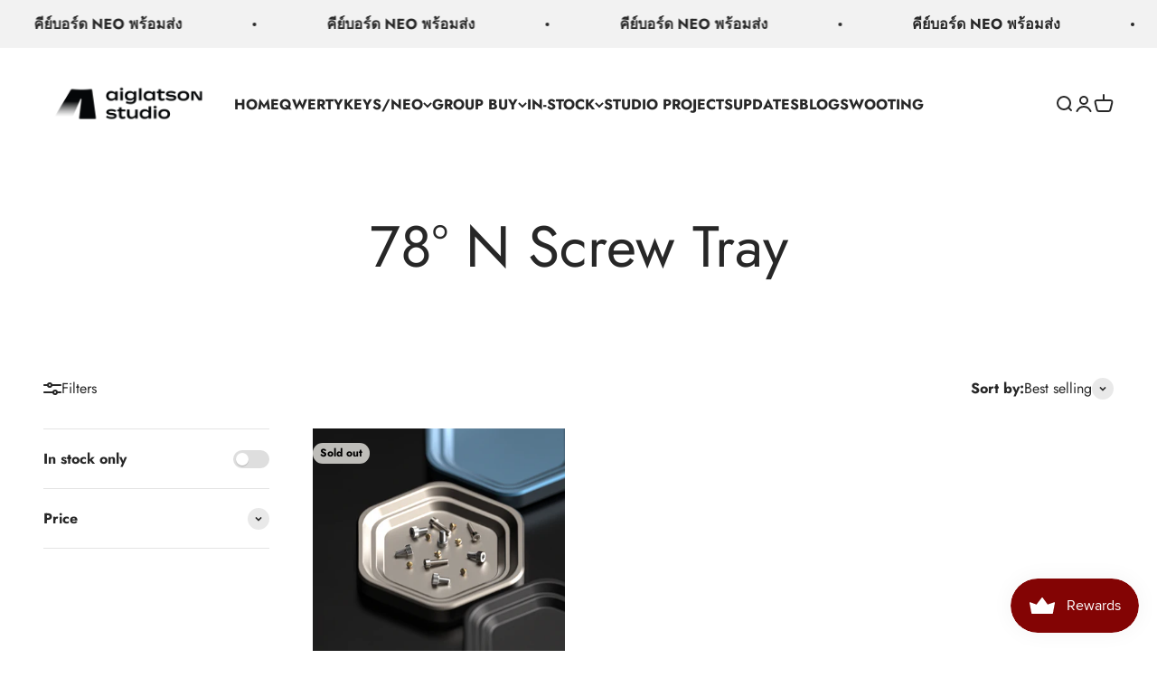

--- FILE ---
content_type: text/html; charset=utf-8
request_url: https://aiglatsonstudio.com/collections/78-n-screw-tray
body_size: 42201
content:
<!doctype html>

<html lang="en" dir="ltr">
  <head>
    <meta charset="utf-8">
    <meta name="viewport" content="width=device-width, initial-scale=1.0, height=device-height, minimum-scale=1.0, maximum-scale=1.0">
    <meta name="theme-color" content="#ffffff">

    <title>78° N Screw Tray</title><link rel="canonical" href="https://aiglatsonstudio.com/collections/78-n-screw-tray"><link rel="shortcut icon" href="//aiglatsonstudio.com/cdn/shop/files/favicon.png?v=1676543407&width=96">
      <link rel="apple-touch-icon" href="//aiglatsonstudio.com/cdn/shop/files/favicon.png?v=1676543407&width=180"><link rel="preconnect" href="https://cdn.shopify.com">
    <link rel="preconnect" href="https://fonts.shopifycdn.com" crossorigin>
    <link rel="dns-prefetch" href="https://productreviews.shopifycdn.com"><link rel="preload" href="//aiglatsonstudio.com/cdn/fonts/montserrat/montserrat_i7.a0d4a463df4f146567d871890ffb3c80408e7732.woff2" as="font" type="font/woff2" crossorigin><link rel="preload" href="//aiglatsonstudio.com/cdn/fonts/jost/jost_n4.d47a1b6347ce4a4c9f437608011273009d91f2b7.woff2" as="font" type="font/woff2" crossorigin><meta property="og:type" content="website">
  <meta property="og:title" content="78° N Screw Tray"><meta property="og:url" content="https://aiglatsonstudio.com/collections/78-n-screw-tray">
<meta property="og:site_name" content="Aiglatson Studio"><meta name="twitter:card" content="summary"><meta name="twitter:title" content="78° N Screw Tray">
  <meta name="twitter:description" content=""><script async crossorigin fetchpriority="high" src="/cdn/shopifycloud/importmap-polyfill/es-modules-shim.2.4.0.js"></script>
<script type="application/ld+json">
  {
    "@context": "https://schema.org",
    "@type": "BreadcrumbList",
    "itemListElement": [{
        "@type": "ListItem",
        "position": 1,
        "name": "Home",
        "item": "https://aiglatsonstudio.com"
      },{
            "@type": "ListItem",
            "position": 2,
            "name": "78° N Screw Tray",
            "item": "https://aiglatsonstudio.com/collections/78-n-screw-tray"
          }]
  }
</script><style>/* Typography (heading) */
  @font-face {
  font-family: Montserrat;
  font-weight: 700;
  font-style: italic;
  font-display: fallback;
  src: url("//aiglatsonstudio.com/cdn/fonts/montserrat/montserrat_i7.a0d4a463df4f146567d871890ffb3c80408e7732.woff2") format("woff2"),
       url("//aiglatsonstudio.com/cdn/fonts/montserrat/montserrat_i7.f6ec9f2a0681acc6f8152c40921d2a4d2e1a2c78.woff") format("woff");
}

@font-face {
  font-family: Montserrat;
  font-weight: 700;
  font-style: italic;
  font-display: fallback;
  src: url("//aiglatsonstudio.com/cdn/fonts/montserrat/montserrat_i7.a0d4a463df4f146567d871890ffb3c80408e7732.woff2") format("woff2"),
       url("//aiglatsonstudio.com/cdn/fonts/montserrat/montserrat_i7.f6ec9f2a0681acc6f8152c40921d2a4d2e1a2c78.woff") format("woff");
}

/* Typography (body) */
  @font-face {
  font-family: Jost;
  font-weight: 400;
  font-style: normal;
  font-display: fallback;
  src: url("//aiglatsonstudio.com/cdn/fonts/jost/jost_n4.d47a1b6347ce4a4c9f437608011273009d91f2b7.woff2") format("woff2"),
       url("//aiglatsonstudio.com/cdn/fonts/jost/jost_n4.791c46290e672b3f85c3d1c651ef2efa3819eadd.woff") format("woff");
}

@font-face {
  font-family: Jost;
  font-weight: 400;
  font-style: italic;
  font-display: fallback;
  src: url("//aiglatsonstudio.com/cdn/fonts/jost/jost_i4.b690098389649750ada222b9763d55796c5283a5.woff2") format("woff2"),
       url("//aiglatsonstudio.com/cdn/fonts/jost/jost_i4.fd766415a47e50b9e391ae7ec04e2ae25e7e28b0.woff") format("woff");
}

@font-face {
  font-family: Jost;
  font-weight: 700;
  font-style: normal;
  font-display: fallback;
  src: url("//aiglatsonstudio.com/cdn/fonts/jost/jost_n7.921dc18c13fa0b0c94c5e2517ffe06139c3615a3.woff2") format("woff2"),
       url("//aiglatsonstudio.com/cdn/fonts/jost/jost_n7.cbfc16c98c1e195f46c536e775e4e959c5f2f22b.woff") format("woff");
}

@font-face {
  font-family: Jost;
  font-weight: 700;
  font-style: italic;
  font-display: fallback;
  src: url("//aiglatsonstudio.com/cdn/fonts/jost/jost_i7.d8201b854e41e19d7ed9b1a31fe4fe71deea6d3f.woff2") format("woff2"),
       url("//aiglatsonstudio.com/cdn/fonts/jost/jost_i7.eae515c34e26b6c853efddc3fc0c552e0de63757.woff") format("woff");
}

:root {
    /**
     * ---------------------------------------------------------------------
     * SPACING VARIABLES
     *
     * We are using a spacing inspired from frameworks like Tailwind CSS.
     * ---------------------------------------------------------------------
     */
    --spacing-0-5: 0.125rem; /* 2px */
    --spacing-1: 0.25rem; /* 4px */
    --spacing-1-5: 0.375rem; /* 6px */
    --spacing-2: 0.5rem; /* 8px */
    --spacing-2-5: 0.625rem; /* 10px */
    --spacing-3: 0.75rem; /* 12px */
    --spacing-3-5: 0.875rem; /* 14px */
    --spacing-4: 1rem; /* 16px */
    --spacing-4-5: 1.125rem; /* 18px */
    --spacing-5: 1.25rem; /* 20px */
    --spacing-5-5: 1.375rem; /* 22px */
    --spacing-6: 1.5rem; /* 24px */
    --spacing-6-5: 1.625rem; /* 26px */
    --spacing-7: 1.75rem; /* 28px */
    --spacing-7-5: 1.875rem; /* 30px */
    --spacing-8: 2rem; /* 32px */
    --spacing-8-5: 2.125rem; /* 34px */
    --spacing-9: 2.25rem; /* 36px */
    --spacing-9-5: 2.375rem; /* 38px */
    --spacing-10: 2.5rem; /* 40px */
    --spacing-11: 2.75rem; /* 44px */
    --spacing-12: 3rem; /* 48px */
    --spacing-14: 3.5rem; /* 56px */
    --spacing-16: 4rem; /* 64px */
    --spacing-18: 4.5rem; /* 72px */
    --spacing-20: 5rem; /* 80px */
    --spacing-24: 6rem; /* 96px */
    --spacing-28: 7rem; /* 112px */
    --spacing-32: 8rem; /* 128px */
    --spacing-36: 9rem; /* 144px */
    --spacing-40: 10rem; /* 160px */
    --spacing-44: 11rem; /* 176px */
    --spacing-48: 12rem; /* 192px */
    --spacing-52: 13rem; /* 208px */
    --spacing-56: 14rem; /* 224px */
    --spacing-60: 15rem; /* 240px */
    --spacing-64: 16rem; /* 256px */
    --spacing-72: 18rem; /* 288px */
    --spacing-80: 20rem; /* 320px */
    --spacing-96: 24rem; /* 384px */

    /* Container */
    --container-max-width: 1600px;
    --container-narrow-max-width: 1350px;
    --container-gutter: var(--spacing-5);
    --section-outer-spacing-block: var(--spacing-12);
    --section-inner-max-spacing-block: var(--spacing-10);
    --section-inner-spacing-inline: var(--container-gutter);
    --section-stack-spacing-block: var(--spacing-8);

    /* Grid gutter */
    --grid-gutter: var(--spacing-5);

    /* Product list settings */
    --product-list-row-gap: var(--spacing-8);
    --product-list-column-gap: var(--grid-gutter);

    /* Form settings */
    --input-gap: var(--spacing-2);
    --input-height: 2.625rem;
    --input-padding-inline: var(--spacing-4);

    /* Other sizes */
    --sticky-area-height: calc(var(--sticky-announcement-bar-enabled, 0) * var(--announcement-bar-height, 0px) + var(--sticky-header-enabled, 0) * var(--header-height, 0px));

    /* RTL support */
    --transform-logical-flip: 1;
    --transform-origin-start: left;
    --transform-origin-end: right;

    /**
     * ---------------------------------------------------------------------
     * TYPOGRAPHY
     * ---------------------------------------------------------------------
     */

    /* Font properties */
    --heading-font-family: Montserrat, sans-serif;
    --heading-font-weight: 700;
    --heading-font-style: italic;
    --heading-text-transform: normal;
    --heading-letter-spacing: 0.02em;
    --text-font-family: Jost, sans-serif;
    --text-font-weight: 400;
    --text-font-style: normal;
    --text-letter-spacing: 0.0em;

    /* Font sizes */
    --text-h0: 3rem;
    --text-h1: 2.5rem;
    --text-h2: 2rem;
    --text-h3: 1.5rem;
    --text-h4: 1.375rem;
    --text-h5: 1.125rem;
    --text-h6: 1rem;
    --text-xs: 0.6875rem;
    --text-sm: 0.75rem;
    --text-base: 0.875rem;
    --text-lg: 1.125rem;

    /**
     * ---------------------------------------------------------------------
     * COLORS
     * ---------------------------------------------------------------------
     */

    /* Color settings */--accent: 39 39 39;
    --text-primary: 39 39 39;
    --background-primary: 255 255 255;
    --dialog-background: 255 255 255;
    --border-color: var(--text-color, var(--text-primary)) / 0.12;

    /* Button colors */
    --button-background-primary: 39 39 39;
    --button-text-primary: 255 255 255;
    --button-background-secondary: 60 97 158;
    --button-text-secondary: 255 255 255;

    /* Status colors */
    --success-background: 238 241 235;
    --success-text: 112 138 92;
    --warning-background: 252 240 227;
    --warning-text: 227 126 22;
    --error-background: 245 229 229;
    --error-text: 170 40 38;

    /* Product colors */
    --on-sale-text: 227 79 79;
    --on-sale-badge-background: 227 79 79;
    --on-sale-badge-text: 255 255 255;
    --sold-out-badge-background: 190 189 185;
    --sold-out-badge-text: 0 0 0;
    --primary-badge-background: 60 97 158;
    --primary-badge-text: 255 255 255;
    --star-color: 255 183 74;
    --product-card-background: 255 255 255;
    --product-card-text: 39 39 39;

    /* Header colors */
    --header-background: 255 255 255;
    --header-text: 39 39 39;

    /* Footer colors */
    --footer-background: 242 242 242;
    --footer-text: 39 39 39;

    /* Rounded variables (used for border radius) */
    --rounded-xs: 0.25rem;
    --rounded-sm: 0.375rem;
    --rounded: 0.75rem;
    --rounded-lg: 1.5rem;
    --rounded-full: 9999px;

    --rounded-button: 3.75rem;
    --rounded-input: 0.5rem;

    /* Box shadow */
    --shadow-sm: 0 2px 8px rgb(var(--text-primary) / 0.1);
    --shadow: 0 5px 15px rgb(var(--text-primary) / 0.1);
    --shadow-md: 0 5px 30px rgb(var(--text-primary) / 0.1);
    --shadow-block: 0px 18px 50px rgb(var(--text-primary) / 0.1);

    /**
     * ---------------------------------------------------------------------
     * OTHER
     * ---------------------------------------------------------------------
     */

    --stagger-products-reveal-opacity: 0;
    --cursor-close-svg-url: url(//aiglatsonstudio.com/cdn/shop/t/12/assets/cursor-close.svg?v=147174565022153725511767349386);
    --cursor-zoom-in-svg-url: url(//aiglatsonstudio.com/cdn/shop/t/12/assets/cursor-zoom-in.svg?v=154953035094101115921767349386);
    --cursor-zoom-out-svg-url: url(//aiglatsonstudio.com/cdn/shop/t/12/assets/cursor-zoom-out.svg?v=16155520337305705181767349386);
    --checkmark-svg-url: url(//aiglatsonstudio.com/cdn/shop/t/12/assets/checkmark.svg?v=77552481021870063511767349386);
  }

  [dir="rtl"]:root {
    /* RTL support */
    --transform-logical-flip: -1;
    --transform-origin-start: right;
    --transform-origin-end: left;
  }

  @media screen and (min-width: 700px) {
    :root {
      /* Typography (font size) */
      --text-h0: 4rem;
      --text-h1: 3rem;
      --text-h2: 2.5rem;
      --text-h3: 2rem;
      --text-h4: 1.625rem;
      --text-h5: 1.25rem;
      --text-h6: 1.125rem;

      --text-xs: 0.75rem;
      --text-sm: 0.875rem;
      --text-base: 1.0rem;
      --text-lg: 1.25rem;

      /* Spacing */
      --container-gutter: 2rem;
      --section-outer-spacing-block: var(--spacing-16);
      --section-inner-max-spacing-block: var(--spacing-12);
      --section-inner-spacing-inline: var(--spacing-14);
      --section-stack-spacing-block: var(--spacing-12);

      /* Grid gutter */
      --grid-gutter: var(--spacing-6);

      /* Product list settings */
      --product-list-row-gap: var(--spacing-12);

      /* Form settings */
      --input-gap: 1rem;
      --input-height: 3.125rem;
      --input-padding-inline: var(--spacing-5);
    }
  }

  @media screen and (min-width: 1000px) {
    :root {
      /* Spacing settings */
      --container-gutter: var(--spacing-12);
      --section-outer-spacing-block: var(--spacing-18);
      --section-inner-max-spacing-block: var(--spacing-16);
      --section-inner-spacing-inline: var(--spacing-18);
      --section-stack-spacing-block: var(--spacing-12);
    }
  }

  @media screen and (min-width: 1150px) {
    :root {
      /* Spacing settings */
      --container-gutter: var(--spacing-12);
      --section-outer-spacing-block: var(--spacing-20);
      --section-inner-max-spacing-block: var(--spacing-16);
      --section-inner-spacing-inline: var(--spacing-18);
      --section-stack-spacing-block: var(--spacing-12);
    }
  }

  @media screen and (min-width: 1400px) {
    :root {
      /* Typography (font size) */
      --text-h0: 5rem;
      --text-h1: 3.75rem;
      --text-h2: 3rem;
      --text-h3: 2.25rem;
      --text-h4: 2rem;
      --text-h5: 1.5rem;
      --text-h6: 1.25rem;

      --section-outer-spacing-block: var(--spacing-24);
      --section-inner-max-spacing-block: var(--spacing-18);
      --section-inner-spacing-inline: var(--spacing-20);
    }
  }

  @media screen and (min-width: 1600px) {
    :root {
      --section-outer-spacing-block: var(--spacing-24);
      --section-inner-max-spacing-block: var(--spacing-20);
      --section-inner-spacing-inline: var(--spacing-24);
    }
  }

  /**
   * ---------------------------------------------------------------------
   * LIQUID DEPENDANT CSS
   *
   * Our main CSS is Liquid free, but some very specific features depend on
   * theme settings, so we have them here
   * ---------------------------------------------------------------------
   */@media screen and (pointer: fine) {
        /* The !important are for the Shopify Payment button to ensure we override the default from Shopify styles */
        .button:not([disabled]):not(.button--outline):hover, .btn:not([disabled]):hover, .shopify-payment-button__button--unbranded:not([disabled]):hover {
          background-color: transparent !important;
          color: rgb(var(--button-outline-color) / var(--button-background-opacity, 1)) !important;
          box-shadow: inset 0 0 0 2px currentColor !important;
        }

        .button--outline:not([disabled]):hover {
          background: rgb(var(--button-background));
          color: rgb(var(--button-text-color));
          box-shadow: inset 0 0 0 2px rgb(var(--button-background));
        }
      }</style><script>
  // This allows to expose several variables to the global scope, to be used in scripts
  window.themeVariables = {
    settings: {
      showPageTransition: null,
      staggerProductsApparition: true,
      reduceDrawerAnimation: false,
      reduceMenuAnimation: false,
      headingApparition: "split_rotation",
      pageType: "collection",
      moneyFormat: "{{amount}} ฿",
      moneyWithCurrencyFormat: "{{amount}} ฿ THB",
      currencyCodeEnabled: false,
      cartType: "drawer",
      showDiscount: true,
      discountMode: "saving",
      pageBackground: "#ffffff",
      textColor: "#272727"
    },

    strings: {
      addedToCartWithTitle: "{{ product_title }} added to your cart",
      accessibilityClose: "Close",
      accessibilityNext: "Next",
      accessibilityPrevious: "Previous",
      closeGallery: "Close gallery",
      zoomGallery: "Zoom",
      errorGallery: "Image cannot be loaded",
      searchNoResults: "No results could be found.",
      addOrderNote: "Add order note",
      editOrderNote: "Edit order note",
      shippingEstimatorNoResults: "Sorry, we do not ship to your address.",
      shippingEstimatorOneResult: "There is one shipping rate for your address:",
      shippingEstimatorMultipleResults: "There are several shipping rates for your address:",
      shippingEstimatorError: "One or more error occurred while retrieving shipping rates:"
    },

    breakpoints: {
      'sm': 'screen and (min-width: 700px)',
      'md': 'screen and (min-width: 1000px)',
      'lg': 'screen and (min-width: 1150px)',
      'xl': 'screen and (min-width: 1400px)',

      'sm-max': 'screen and (max-width: 699px)',
      'md-max': 'screen and (max-width: 999px)',
      'lg-max': 'screen and (max-width: 1149px)',
      'xl-max': 'screen and (max-width: 1399px)'
    }
  };

  // For detecting native share
  document.documentElement.classList.add(`native-share--${navigator.share ? 'enabled' : 'disabled'}`);</script><script type="importmap">{
        "imports": {
          "vendor": "//aiglatsonstudio.com/cdn/shop/t/12/assets/vendor.min.js?v=150021648067352023321767349371",
          "theme": "//aiglatsonstudio.com/cdn/shop/t/12/assets/theme.js?v=40804283163904948221767349371",
          "photoswipe": "//aiglatsonstudio.com/cdn/shop/t/12/assets/photoswipe.min.js?v=13374349288281597431767349371"
        }
      }
    </script>

    <script type="module" src="//aiglatsonstudio.com/cdn/shop/t/12/assets/vendor.min.js?v=150021648067352023321767349371"></script>
    <script type="module" src="//aiglatsonstudio.com/cdn/shop/t/12/assets/theme.js?v=40804283163904948221767349371"></script>

    <script>window.performance && window.performance.mark && window.performance.mark('shopify.content_for_header.start');</script><meta id="shopify-digital-wallet" name="shopify-digital-wallet" content="/70912180500/digital_wallets/dialog">
<link rel="alternate" type="application/atom+xml" title="Feed" href="/collections/78-n-screw-tray.atom" />
<link rel="alternate" type="application/json+oembed" href="https://aiglatsonstudio.com/collections/78-n-screw-tray.oembed">
<script async="async" src="/checkouts/internal/preloads.js?locale=en-TH"></script>
<script id="shopify-features" type="application/json">{"accessToken":"417439989e8cbac762a3e06dbaeeae47","betas":["rich-media-storefront-analytics"],"domain":"aiglatsonstudio.com","predictiveSearch":true,"shopId":70912180500,"locale":"en"}</script>
<script>var Shopify = Shopify || {};
Shopify.shop = "aiglatson-studio.myshopify.com";
Shopify.locale = "en";
Shopify.currency = {"active":"THB","rate":"1.0"};
Shopify.country = "TH";
Shopify.theme = {"name":"Updated copy of Updated copy of Updated copy of...","id":185336922388,"schema_name":"Impact","schema_version":"6.12.0","theme_store_id":1190,"role":"main"};
Shopify.theme.handle = "null";
Shopify.theme.style = {"id":null,"handle":null};
Shopify.cdnHost = "aiglatsonstudio.com/cdn";
Shopify.routes = Shopify.routes || {};
Shopify.routes.root = "/";</script>
<script type="module">!function(o){(o.Shopify=o.Shopify||{}).modules=!0}(window);</script>
<script>!function(o){function n(){var o=[];function n(){o.push(Array.prototype.slice.apply(arguments))}return n.q=o,n}var t=o.Shopify=o.Shopify||{};t.loadFeatures=n(),t.autoloadFeatures=n()}(window);</script>
<script id="shop-js-analytics" type="application/json">{"pageType":"collection"}</script>
<script defer="defer" async type="module" src="//aiglatsonstudio.com/cdn/shopifycloud/shop-js/modules/v2/client.init-shop-cart-sync_IZsNAliE.en.esm.js"></script>
<script defer="defer" async type="module" src="//aiglatsonstudio.com/cdn/shopifycloud/shop-js/modules/v2/chunk.common_0OUaOowp.esm.js"></script>
<script type="module">
  await import("//aiglatsonstudio.com/cdn/shopifycloud/shop-js/modules/v2/client.init-shop-cart-sync_IZsNAliE.en.esm.js");
await import("//aiglatsonstudio.com/cdn/shopifycloud/shop-js/modules/v2/chunk.common_0OUaOowp.esm.js");

  window.Shopify.SignInWithShop?.initShopCartSync?.({"fedCMEnabled":true,"windoidEnabled":true});

</script>
<script id="__st">var __st={"a":70912180500,"offset":25200,"reqid":"e4f7a506-ce31-4a32-9ea7-bb1e0199fb43-1768351042","pageurl":"aiglatsonstudio.com\/collections\/78-n-screw-tray","u":"f3d6bb735278","p":"collection","rtyp":"collection","rid":434615124244};</script>
<script>window.ShopifyPaypalV4VisibilityTracking = true;</script>
<script id="captcha-bootstrap">!function(){'use strict';const t='contact',e='account',n='new_comment',o=[[t,t],['blogs',n],['comments',n],[t,'customer']],c=[[e,'customer_login'],[e,'guest_login'],[e,'recover_customer_password'],[e,'create_customer']],r=t=>t.map((([t,e])=>`form[action*='/${t}']:not([data-nocaptcha='true']) input[name='form_type'][value='${e}']`)).join(','),a=t=>()=>t?[...document.querySelectorAll(t)].map((t=>t.form)):[];function s(){const t=[...o],e=r(t);return a(e)}const i='password',u='form_key',d=['recaptcha-v3-token','g-recaptcha-response','h-captcha-response',i],f=()=>{try{return window.sessionStorage}catch{return}},m='__shopify_v',_=t=>t.elements[u];function p(t,e,n=!1){try{const o=window.sessionStorage,c=JSON.parse(o.getItem(e)),{data:r}=function(t){const{data:e,action:n}=t;return t[m]||n?{data:e,action:n}:{data:t,action:n}}(c);for(const[e,n]of Object.entries(r))t.elements[e]&&(t.elements[e].value=n);n&&o.removeItem(e)}catch(o){console.error('form repopulation failed',{error:o})}}const l='form_type',E='cptcha';function T(t){t.dataset[E]=!0}const w=window,h=w.document,L='Shopify',v='ce_forms',y='captcha';let A=!1;((t,e)=>{const n=(g='f06e6c50-85a8-45c8-87d0-21a2b65856fe',I='https://cdn.shopify.com/shopifycloud/storefront-forms-hcaptcha/ce_storefront_forms_captcha_hcaptcha.v1.5.2.iife.js',D={infoText:'Protected by hCaptcha',privacyText:'Privacy',termsText:'Terms'},(t,e,n)=>{const o=w[L][v],c=o.bindForm;if(c)return c(t,g,e,D).then(n);var r;o.q.push([[t,g,e,D],n]),r=I,A||(h.body.append(Object.assign(h.createElement('script'),{id:'captcha-provider',async:!0,src:r})),A=!0)});var g,I,D;w[L]=w[L]||{},w[L][v]=w[L][v]||{},w[L][v].q=[],w[L][y]=w[L][y]||{},w[L][y].protect=function(t,e){n(t,void 0,e),T(t)},Object.freeze(w[L][y]),function(t,e,n,w,h,L){const[v,y,A,g]=function(t,e,n){const i=e?o:[],u=t?c:[],d=[...i,...u],f=r(d),m=r(i),_=r(d.filter((([t,e])=>n.includes(e))));return[a(f),a(m),a(_),s()]}(w,h,L),I=t=>{const e=t.target;return e instanceof HTMLFormElement?e:e&&e.form},D=t=>v().includes(t);t.addEventListener('submit',(t=>{const e=I(t);if(!e)return;const n=D(e)&&!e.dataset.hcaptchaBound&&!e.dataset.recaptchaBound,o=_(e),c=g().includes(e)&&(!o||!o.value);(n||c)&&t.preventDefault(),c&&!n&&(function(t){try{if(!f())return;!function(t){const e=f();if(!e)return;const n=_(t);if(!n)return;const o=n.value;o&&e.removeItem(o)}(t);const e=Array.from(Array(32),(()=>Math.random().toString(36)[2])).join('');!function(t,e){_(t)||t.append(Object.assign(document.createElement('input'),{type:'hidden',name:u})),t.elements[u].value=e}(t,e),function(t,e){const n=f();if(!n)return;const o=[...t.querySelectorAll(`input[type='${i}']`)].map((({name:t})=>t)),c=[...d,...o],r={};for(const[a,s]of new FormData(t).entries())c.includes(a)||(r[a]=s);n.setItem(e,JSON.stringify({[m]:1,action:t.action,data:r}))}(t,e)}catch(e){console.error('failed to persist form',e)}}(e),e.submit())}));const S=(t,e)=>{t&&!t.dataset[E]&&(n(t,e.some((e=>e===t))),T(t))};for(const o of['focusin','change'])t.addEventListener(o,(t=>{const e=I(t);D(e)&&S(e,y())}));const B=e.get('form_key'),M=e.get(l),P=B&&M;t.addEventListener('DOMContentLoaded',(()=>{const t=y();if(P)for(const e of t)e.elements[l].value===M&&p(e,B);[...new Set([...A(),...v().filter((t=>'true'===t.dataset.shopifyCaptcha))])].forEach((e=>S(e,t)))}))}(h,new URLSearchParams(w.location.search),n,t,e,['guest_login'])})(!0,!0)}();</script>
<script integrity="sha256-4kQ18oKyAcykRKYeNunJcIwy7WH5gtpwJnB7kiuLZ1E=" data-source-attribution="shopify.loadfeatures" defer="defer" src="//aiglatsonstudio.com/cdn/shopifycloud/storefront/assets/storefront/load_feature-a0a9edcb.js" crossorigin="anonymous"></script>
<script data-source-attribution="shopify.dynamic_checkout.dynamic.init">var Shopify=Shopify||{};Shopify.PaymentButton=Shopify.PaymentButton||{isStorefrontPortableWallets:!0,init:function(){window.Shopify.PaymentButton.init=function(){};var t=document.createElement("script");t.src="https://aiglatsonstudio.com/cdn/shopifycloud/portable-wallets/latest/portable-wallets.en.js",t.type="module",document.head.appendChild(t)}};
</script>
<script data-source-attribution="shopify.dynamic_checkout.buyer_consent">
  function portableWalletsHideBuyerConsent(e){var t=document.getElementById("shopify-buyer-consent"),n=document.getElementById("shopify-subscription-policy-button");t&&n&&(t.classList.add("hidden"),t.setAttribute("aria-hidden","true"),n.removeEventListener("click",e))}function portableWalletsShowBuyerConsent(e){var t=document.getElementById("shopify-buyer-consent"),n=document.getElementById("shopify-subscription-policy-button");t&&n&&(t.classList.remove("hidden"),t.removeAttribute("aria-hidden"),n.addEventListener("click",e))}window.Shopify?.PaymentButton&&(window.Shopify.PaymentButton.hideBuyerConsent=portableWalletsHideBuyerConsent,window.Shopify.PaymentButton.showBuyerConsent=portableWalletsShowBuyerConsent);
</script>
<script data-source-attribution="shopify.dynamic_checkout.cart.bootstrap">document.addEventListener("DOMContentLoaded",(function(){function t(){return document.querySelector("shopify-accelerated-checkout-cart, shopify-accelerated-checkout")}if(t())Shopify.PaymentButton.init();else{new MutationObserver((function(e,n){t()&&(Shopify.PaymentButton.init(),n.disconnect())})).observe(document.body,{childList:!0,subtree:!0})}}));
</script>

<script>window.performance && window.performance.mark && window.performance.mark('shopify.content_for_header.end');</script>
<link href="//aiglatsonstudio.com/cdn/shop/t/12/assets/theme.css?v=139153545572283483691767349371" rel="stylesheet" type="text/css" media="all" /><!-- BEGIN app block: shopify://apps/rt-terms-and-conditions-box/blocks/app-embed/17661ca5-aeea-41b9-8091-d8f7233e8b22 --><script type='text/javascript'>
  window.roarJs = window.roarJs || {};
      roarJs.LegalConfig = {
          metafields: {
          shop: "aiglatson-studio.myshopify.com",
          settings: {"enabled":"1","param":{"message":"ฉันเข้าใจและยอมรับ {link-1678943784584}","error_message":"Please agree to the terms and conditions before making a purchase!","error_display":"dialog","greeting":{"enabled":"0","message":"Please agree to the T\u0026C before purchasing!","delay":"1"},"link_order":["link-1678943784584"],"links":{"link-1678943784584":{"label":"นโยบายการจัดส่งสินค้า","target":"popup","url":"https:\/\/aiglatson-studio.myshopify.com\/policies\/terms-of-service","policy":"shipping-policy"}},"force_enabled":"0","optional":"0","optional_message_enabled":"0","optional_message_value":"Thank you! The page will be moved to the checkout page.","optional_checkbox_hidden":"0","time_enabled":"0","time_label":"Agreed to the Terms and Conditions on","checkbox":"1"},"popup":{"title":"Terms and Conditions","width":"600","button":"Process to Checkout","icon_color":"#197bbd"},"style":{"checkbox":{"size":"20","color":"#0075ff"},"message":{"font":"inherit","size":"14","customized":{"enabled":"1","color":"#212b36","accent":"#0075ff","error":"#de3618"},"align":"inherit","padding":{"top":"0","right":"0","bottom":"0","left":"0"}}},"only1":"true","installer":[]},
          moneyFormat: "{{amount}} ฿"
      }
  }
</script>
<script src='https://cdn.shopify.com/extensions/019a2c75-764c-7925-b253-e24466484d41/legal-7/assets/legal.js' defer></script>


<!-- END app block --><!-- BEGIN app block: shopify://apps/blockify-fraud-filter/blocks/app_embed/2e3e0ba5-0e70-447a-9ec5-3bf76b5ef12e --> 
 
 
    <script>
        window.blockifyShopIdentifier = "aiglatson-studio.myshopify.com";
        window.ipBlockerMetafields = "{\"showOverlayByPass\":false,\"disableSpyExtensions\":false,\"blockUnknownBots\":false,\"activeApp\":true,\"blockByMetafield\":true,\"visitorAnalytic\":false,\"showWatermark\":true,\"token\":\"eyJhbGciOiJIUzI1NiIsInR5cCI6IkpXVCJ9.eyJpZGVudGlmaWVySWQiOiJhaWdsYXRzb24tc3R1ZGlvLm15c2hvcGlmeS5jb20iLCJpYXQiOjE3NTMyNDgxMjV9.ay8VzY7I1-68ILqzGDvRd-NwtmxrWDfYkfyUZ7EtUgU\"}";
        window.blockifyRules = "{\"whitelist\":[],\"blacklist\":[]}";
        window.ipblockerBlockTemplate = "{\"customCss\":\"#blockify---container{--bg-blockify: #fff;position:relative}#blockify---container::after{content:'';position:absolute;inset:0;background-repeat:no-repeat !important;background-size:cover !important;background:var(--bg-blockify);z-index:0}#blockify---container #blockify---container__inner{display:flex;flex-direction:column;align-items:center;position:relative;z-index:1}#blockify---container #blockify---container__inner #blockify-block-content{display:flex;flex-direction:column;align-items:center;text-align:center}#blockify---container #blockify---container__inner #blockify-block-content #blockify-block-superTitle{display:none !important}#blockify---container #blockify---container__inner #blockify-block-content #blockify-block-title{font-size:313%;font-weight:bold;margin-top:1em}@media only screen and (min-width: 768px) and (max-width: 1199px){#blockify---container #blockify---container__inner #blockify-block-content #blockify-block-title{font-size:188%}}@media only screen and (max-width: 767px){#blockify---container #blockify---container__inner #blockify-block-content #blockify-block-title{font-size:107%}}#blockify---container #blockify---container__inner #blockify-block-content #blockify-block-description{font-size:125%;margin:1.5em;line-height:1.5}@media only screen and (min-width: 768px) and (max-width: 1199px){#blockify---container #blockify---container__inner #blockify-block-content #blockify-block-description{font-size:88%}}@media only screen and (max-width: 767px){#blockify---container #blockify---container__inner #blockify-block-content #blockify-block-description{font-size:107%}}#blockify---container #blockify---container__inner #blockify-block-content #blockify-block-description #blockify-block-text-blink{display:none !important}#blockify---container #blockify---container__inner #blockify-logo-block-image{position:relative;width:400px;height:auto;max-height:300px}@media only screen and (max-width: 767px){#blockify---container #blockify---container__inner #blockify-logo-block-image{width:200px}}#blockify---container #blockify---container__inner #blockify-logo-block-image::before{content:'';display:block;padding-bottom:56.2%}#blockify---container #blockify---container__inner #blockify-logo-block-image img{position:absolute;top:0;left:0;width:100%;height:100%;object-fit:contain}\\n\",\"logoImage\":{\"active\":true,\"value\":\"https:\/\/storage.synctrack.io\/megamind-fraud\/assets\/default-thumbnail.png\",\"altText\":\"Red octagonal stop sign with a black hand symbol in the center, indicating a warning or prohibition\"},\"superTitle\":{\"active\":false,\"text\":\"403\",\"color\":\"#899df1\"},\"title\":{\"active\":true,\"text\":\"Access Denied\",\"color\":\"#000\"},\"description\":{\"active\":true,\"text\":\"The site owner may have set restrictions that prevent you from accessing the site. Please contact the site owner for access.\",\"color\":\"#000\"},\"background\":{\"active\":true,\"value\":\"#fff\",\"type\":\"1\",\"colorFrom\":null,\"colorTo\":null}}";

        
            window.blockifyCollectionId = 434615124244;
        
    </script>
<link href="https://cdn.shopify.com/extensions/019b9b7e-36dd-73ae-a3bd-cf68ffb2a541/blockify-shopify-284/assets/blockify-embed.min.js" as="script" type="text/javascript" rel="preload"><link href="https://cdn.shopify.com/extensions/019b9b7e-36dd-73ae-a3bd-cf68ffb2a541/blockify-shopify-284/assets/prevent-bypass-script.min.js" as="script" type="text/javascript" rel="preload">
<script type="text/javascript">
    window.blockifyBaseUrl = 'https://fraud.blockifyapp.com/s/api';
    window.blockifyPublicUrl = 'https://fraud.blockifyapp.com/s/api/public';
    window.bucketUrl = 'https://storage.synctrack.io/megamind-fraud';
    window.storefrontApiUrl  = 'https://fraud.blockifyapp.com/p/api';
</script>
<script type="text/javascript">
  window.blockifyChecking = true;
</script>
<script id="blockifyScriptByPass" type="text/javascript" src=https://cdn.shopify.com/extensions/019b9b7e-36dd-73ae-a3bd-cf68ffb2a541/blockify-shopify-284/assets/prevent-bypass-script.min.js async></script>
<script id="blockifyScriptTag" type="text/javascript" src=https://cdn.shopify.com/extensions/019b9b7e-36dd-73ae-a3bd-cf68ffb2a541/blockify-shopify-284/assets/blockify-embed.min.js async></script>


<!-- END app block --><script src="https://cdn.shopify.com/extensions/019bb44f-1d98-7bf6-8b51-cb48c7e82503/smile-io-264/assets/smile-loader.js" type="text/javascript" defer="defer"></script>
<link href="https://cdn.shopify.com/extensions/019a2c75-764c-7925-b253-e24466484d41/legal-7/assets/legal.css" rel="stylesheet" type="text/css" media="all">
<script src="https://cdn.shopify.com/extensions/019b0ca3-aa13-7aa2-a0b4-6cb667a1f6f7/essential-countdown-timer-55/assets/countdown_timer_essential_apps.min.js" type="text/javascript" defer="defer"></script>
<script src="https://cdn.shopify.com/extensions/019b92df-1966-750c-943d-a8ced4b05ac2/option-cli3-369/assets/gpomain.js" type="text/javascript" defer="defer"></script>
<link href="https://monorail-edge.shopifysvc.com" rel="dns-prefetch">
<script>(function(){if ("sendBeacon" in navigator && "performance" in window) {try {var session_token_from_headers = performance.getEntriesByType('navigation')[0].serverTiming.find(x => x.name == '_s').description;} catch {var session_token_from_headers = undefined;}var session_cookie_matches = document.cookie.match(/_shopify_s=([^;]*)/);var session_token_from_cookie = session_cookie_matches && session_cookie_matches.length === 2 ? session_cookie_matches[1] : "";var session_token = session_token_from_headers || session_token_from_cookie || "";function handle_abandonment_event(e) {var entries = performance.getEntries().filter(function(entry) {return /monorail-edge.shopifysvc.com/.test(entry.name);});if (!window.abandonment_tracked && entries.length === 0) {window.abandonment_tracked = true;var currentMs = Date.now();var navigation_start = performance.timing.navigationStart;var payload = {shop_id: 70912180500,url: window.location.href,navigation_start,duration: currentMs - navigation_start,session_token,page_type: "collection"};window.navigator.sendBeacon("https://monorail-edge.shopifysvc.com/v1/produce", JSON.stringify({schema_id: "online_store_buyer_site_abandonment/1.1",payload: payload,metadata: {event_created_at_ms: currentMs,event_sent_at_ms: currentMs}}));}}window.addEventListener('pagehide', handle_abandonment_event);}}());</script>
<script id="web-pixels-manager-setup">(function e(e,d,r,n,o){if(void 0===o&&(o={}),!Boolean(null===(a=null===(i=window.Shopify)||void 0===i?void 0:i.analytics)||void 0===a?void 0:a.replayQueue)){var i,a;window.Shopify=window.Shopify||{};var t=window.Shopify;t.analytics=t.analytics||{};var s=t.analytics;s.replayQueue=[],s.publish=function(e,d,r){return s.replayQueue.push([e,d,r]),!0};try{self.performance.mark("wpm:start")}catch(e){}var l=function(){var e={modern:/Edge?\/(1{2}[4-9]|1[2-9]\d|[2-9]\d{2}|\d{4,})\.\d+(\.\d+|)|Firefox\/(1{2}[4-9]|1[2-9]\d|[2-9]\d{2}|\d{4,})\.\d+(\.\d+|)|Chrom(ium|e)\/(9{2}|\d{3,})\.\d+(\.\d+|)|(Maci|X1{2}).+ Version\/(15\.\d+|(1[6-9]|[2-9]\d|\d{3,})\.\d+)([,.]\d+|)( \(\w+\)|)( Mobile\/\w+|) Safari\/|Chrome.+OPR\/(9{2}|\d{3,})\.\d+\.\d+|(CPU[ +]OS|iPhone[ +]OS|CPU[ +]iPhone|CPU IPhone OS|CPU iPad OS)[ +]+(15[._]\d+|(1[6-9]|[2-9]\d|\d{3,})[._]\d+)([._]\d+|)|Android:?[ /-](13[3-9]|1[4-9]\d|[2-9]\d{2}|\d{4,})(\.\d+|)(\.\d+|)|Android.+Firefox\/(13[5-9]|1[4-9]\d|[2-9]\d{2}|\d{4,})\.\d+(\.\d+|)|Android.+Chrom(ium|e)\/(13[3-9]|1[4-9]\d|[2-9]\d{2}|\d{4,})\.\d+(\.\d+|)|SamsungBrowser\/([2-9]\d|\d{3,})\.\d+/,legacy:/Edge?\/(1[6-9]|[2-9]\d|\d{3,})\.\d+(\.\d+|)|Firefox\/(5[4-9]|[6-9]\d|\d{3,})\.\d+(\.\d+|)|Chrom(ium|e)\/(5[1-9]|[6-9]\d|\d{3,})\.\d+(\.\d+|)([\d.]+$|.*Safari\/(?![\d.]+ Edge\/[\d.]+$))|(Maci|X1{2}).+ Version\/(10\.\d+|(1[1-9]|[2-9]\d|\d{3,})\.\d+)([,.]\d+|)( \(\w+\)|)( Mobile\/\w+|) Safari\/|Chrome.+OPR\/(3[89]|[4-9]\d|\d{3,})\.\d+\.\d+|(CPU[ +]OS|iPhone[ +]OS|CPU[ +]iPhone|CPU IPhone OS|CPU iPad OS)[ +]+(10[._]\d+|(1[1-9]|[2-9]\d|\d{3,})[._]\d+)([._]\d+|)|Android:?[ /-](13[3-9]|1[4-9]\d|[2-9]\d{2}|\d{4,})(\.\d+|)(\.\d+|)|Mobile Safari.+OPR\/([89]\d|\d{3,})\.\d+\.\d+|Android.+Firefox\/(13[5-9]|1[4-9]\d|[2-9]\d{2}|\d{4,})\.\d+(\.\d+|)|Android.+Chrom(ium|e)\/(13[3-9]|1[4-9]\d|[2-9]\d{2}|\d{4,})\.\d+(\.\d+|)|Android.+(UC? ?Browser|UCWEB|U3)[ /]?(15\.([5-9]|\d{2,})|(1[6-9]|[2-9]\d|\d{3,})\.\d+)\.\d+|SamsungBrowser\/(5\.\d+|([6-9]|\d{2,})\.\d+)|Android.+MQ{2}Browser\/(14(\.(9|\d{2,})|)|(1[5-9]|[2-9]\d|\d{3,})(\.\d+|))(\.\d+|)|K[Aa][Ii]OS\/(3\.\d+|([4-9]|\d{2,})\.\d+)(\.\d+|)/},d=e.modern,r=e.legacy,n=navigator.userAgent;return n.match(d)?"modern":n.match(r)?"legacy":"unknown"}(),u="modern"===l?"modern":"legacy",c=(null!=n?n:{modern:"",legacy:""})[u],f=function(e){return[e.baseUrl,"/wpm","/b",e.hashVersion,"modern"===e.buildTarget?"m":"l",".js"].join("")}({baseUrl:d,hashVersion:r,buildTarget:u}),m=function(e){var d=e.version,r=e.bundleTarget,n=e.surface,o=e.pageUrl,i=e.monorailEndpoint;return{emit:function(e){var a=e.status,t=e.errorMsg,s=(new Date).getTime(),l=JSON.stringify({metadata:{event_sent_at_ms:s},events:[{schema_id:"web_pixels_manager_load/3.1",payload:{version:d,bundle_target:r,page_url:o,status:a,surface:n,error_msg:t},metadata:{event_created_at_ms:s}}]});if(!i)return console&&console.warn&&console.warn("[Web Pixels Manager] No Monorail endpoint provided, skipping logging."),!1;try{return self.navigator.sendBeacon.bind(self.navigator)(i,l)}catch(e){}var u=new XMLHttpRequest;try{return u.open("POST",i,!0),u.setRequestHeader("Content-Type","text/plain"),u.send(l),!0}catch(e){return console&&console.warn&&console.warn("[Web Pixels Manager] Got an unhandled error while logging to Monorail."),!1}}}}({version:r,bundleTarget:l,surface:e.surface,pageUrl:self.location.href,monorailEndpoint:e.monorailEndpoint});try{o.browserTarget=l,function(e){var d=e.src,r=e.async,n=void 0===r||r,o=e.onload,i=e.onerror,a=e.sri,t=e.scriptDataAttributes,s=void 0===t?{}:t,l=document.createElement("script"),u=document.querySelector("head"),c=document.querySelector("body");if(l.async=n,l.src=d,a&&(l.integrity=a,l.crossOrigin="anonymous"),s)for(var f in s)if(Object.prototype.hasOwnProperty.call(s,f))try{l.dataset[f]=s[f]}catch(e){}if(o&&l.addEventListener("load",o),i&&l.addEventListener("error",i),u)u.appendChild(l);else{if(!c)throw new Error("Did not find a head or body element to append the script");c.appendChild(l)}}({src:f,async:!0,onload:function(){if(!function(){var e,d;return Boolean(null===(d=null===(e=window.Shopify)||void 0===e?void 0:e.analytics)||void 0===d?void 0:d.initialized)}()){var d=window.webPixelsManager.init(e)||void 0;if(d){var r=window.Shopify.analytics;r.replayQueue.forEach((function(e){var r=e[0],n=e[1],o=e[2];d.publishCustomEvent(r,n,o)})),r.replayQueue=[],r.publish=d.publishCustomEvent,r.visitor=d.visitor,r.initialized=!0}}},onerror:function(){return m.emit({status:"failed",errorMsg:"".concat(f," has failed to load")})},sri:function(e){var d=/^sha384-[A-Za-z0-9+/=]+$/;return"string"==typeof e&&d.test(e)}(c)?c:"",scriptDataAttributes:o}),m.emit({status:"loading"})}catch(e){m.emit({status:"failed",errorMsg:(null==e?void 0:e.message)||"Unknown error"})}}})({shopId: 70912180500,storefrontBaseUrl: "https://aiglatsonstudio.com",extensionsBaseUrl: "https://extensions.shopifycdn.com/cdn/shopifycloud/web-pixels-manager",monorailEndpoint: "https://monorail-edge.shopifysvc.com/unstable/produce_batch",surface: "storefront-renderer",enabledBetaFlags: ["2dca8a86","a0d5f9d2"],webPixelsConfigList: [{"id":"shopify-app-pixel","configuration":"{}","eventPayloadVersion":"v1","runtimeContext":"STRICT","scriptVersion":"0450","apiClientId":"shopify-pixel","type":"APP","privacyPurposes":["ANALYTICS","MARKETING"]},{"id":"shopify-custom-pixel","eventPayloadVersion":"v1","runtimeContext":"LAX","scriptVersion":"0450","apiClientId":"shopify-pixel","type":"CUSTOM","privacyPurposes":["ANALYTICS","MARKETING"]}],isMerchantRequest: false,initData: {"shop":{"name":"Aiglatson Studio","paymentSettings":{"currencyCode":"THB"},"myshopifyDomain":"aiglatson-studio.myshopify.com","countryCode":"TH","storefrontUrl":"https:\/\/aiglatsonstudio.com"},"customer":null,"cart":null,"checkout":null,"productVariants":[],"purchasingCompany":null},},"https://aiglatsonstudio.com/cdn","7cecd0b6w90c54c6cpe92089d5m57a67346",{"modern":"","legacy":""},{"shopId":"70912180500","storefrontBaseUrl":"https:\/\/aiglatsonstudio.com","extensionBaseUrl":"https:\/\/extensions.shopifycdn.com\/cdn\/shopifycloud\/web-pixels-manager","surface":"storefront-renderer","enabledBetaFlags":"[\"2dca8a86\", \"a0d5f9d2\"]","isMerchantRequest":"false","hashVersion":"7cecd0b6w90c54c6cpe92089d5m57a67346","publish":"custom","events":"[[\"page_viewed\",{}],[\"collection_viewed\",{\"collection\":{\"id\":\"434615124244\",\"title\":\"78° N Screw Tray\",\"productVariants\":[{\"price\":{\"amount\":1490.0,\"currencyCode\":\"THB\"},\"product\":{\"title\":\"78° N Screw Tray\",\"vendor\":\"Aiglatson Studio\",\"id\":\"8114075435284\",\"untranslatedTitle\":\"78° N Screw Tray\",\"url\":\"\/products\/78-n-screw-tray\",\"type\":\"Tool\"},\"id\":\"44437990736148\",\"image\":{\"src\":\"\/\/aiglatsonstudio.com\/cdn\/shop\/products\/StandardBlack.144.png?v=1679021072\"},\"sku\":\"\",\"title\":\"Standard \/ Orca\",\"untranslatedTitle\":\"Standard \/ Orca\"}]}}]]"});</script><script>
  window.ShopifyAnalytics = window.ShopifyAnalytics || {};
  window.ShopifyAnalytics.meta = window.ShopifyAnalytics.meta || {};
  window.ShopifyAnalytics.meta.currency = 'THB';
  var meta = {"products":[{"id":8114075435284,"gid":"gid:\/\/shopify\/Product\/8114075435284","vendor":"Aiglatson Studio","type":"Tool","handle":"78-n-screw-tray","variants":[{"id":44437990736148,"price":149000,"name":"78° N Screw Tray - Standard \/ Orca","public_title":"Standard \/ Orca","sku":""},{"id":44437990768916,"price":149000,"name":"78° N Screw Tray - Standard \/ Saturn's Aurora","public_title":"Standard \/ Saturn's Aurora","sku":""},{"id":44437990801684,"price":149000,"name":"78° N Screw Tray - Standard \/ Taupe","public_title":"Standard \/ Taupe","sku":""},{"id":44437990834452,"price":169000,"name":"78° N Screw Tray - Magnetized \/ Orca","public_title":"Magnetized \/ Orca","sku":""},{"id":44437990867220,"price":169000,"name":"78° N Screw Tray - Magnetized \/ Saturn's Aurora","public_title":"Magnetized \/ Saturn's Aurora","sku":""},{"id":44437990899988,"price":169000,"name":"78° N Screw Tray - Magnetized \/ Taupe","public_title":"Magnetized \/ Taupe","sku":""},{"id":44634974191892,"price":149000,"name":"78° N Screw Tray - Standard \/ Silver","public_title":"Standard \/ Silver","sku":""},{"id":44634976387348,"price":169000,"name":"78° N Screw Tray - Magnetized \/ Silver","public_title":"Magnetized \/ Silver","sku":""}],"remote":false}],"page":{"pageType":"collection","resourceType":"collection","resourceId":434615124244,"requestId":"e4f7a506-ce31-4a32-9ea7-bb1e0199fb43-1768351042"}};
  for (var attr in meta) {
    window.ShopifyAnalytics.meta[attr] = meta[attr];
  }
</script>
<script class="analytics">
  (function () {
    var customDocumentWrite = function(content) {
      var jquery = null;

      if (window.jQuery) {
        jquery = window.jQuery;
      } else if (window.Checkout && window.Checkout.$) {
        jquery = window.Checkout.$;
      }

      if (jquery) {
        jquery('body').append(content);
      }
    };

    var hasLoggedConversion = function(token) {
      if (token) {
        return document.cookie.indexOf('loggedConversion=' + token) !== -1;
      }
      return false;
    }

    var setCookieIfConversion = function(token) {
      if (token) {
        var twoMonthsFromNow = new Date(Date.now());
        twoMonthsFromNow.setMonth(twoMonthsFromNow.getMonth() + 2);

        document.cookie = 'loggedConversion=' + token + '; expires=' + twoMonthsFromNow;
      }
    }

    var trekkie = window.ShopifyAnalytics.lib = window.trekkie = window.trekkie || [];
    if (trekkie.integrations) {
      return;
    }
    trekkie.methods = [
      'identify',
      'page',
      'ready',
      'track',
      'trackForm',
      'trackLink'
    ];
    trekkie.factory = function(method) {
      return function() {
        var args = Array.prototype.slice.call(arguments);
        args.unshift(method);
        trekkie.push(args);
        return trekkie;
      };
    };
    for (var i = 0; i < trekkie.methods.length; i++) {
      var key = trekkie.methods[i];
      trekkie[key] = trekkie.factory(key);
    }
    trekkie.load = function(config) {
      trekkie.config = config || {};
      trekkie.config.initialDocumentCookie = document.cookie;
      var first = document.getElementsByTagName('script')[0];
      var script = document.createElement('script');
      script.type = 'text/javascript';
      script.onerror = function(e) {
        var scriptFallback = document.createElement('script');
        scriptFallback.type = 'text/javascript';
        scriptFallback.onerror = function(error) {
                var Monorail = {
      produce: function produce(monorailDomain, schemaId, payload) {
        var currentMs = new Date().getTime();
        var event = {
          schema_id: schemaId,
          payload: payload,
          metadata: {
            event_created_at_ms: currentMs,
            event_sent_at_ms: currentMs
          }
        };
        return Monorail.sendRequest("https://" + monorailDomain + "/v1/produce", JSON.stringify(event));
      },
      sendRequest: function sendRequest(endpointUrl, payload) {
        // Try the sendBeacon API
        if (window && window.navigator && typeof window.navigator.sendBeacon === 'function' && typeof window.Blob === 'function' && !Monorail.isIos12()) {
          var blobData = new window.Blob([payload], {
            type: 'text/plain'
          });

          if (window.navigator.sendBeacon(endpointUrl, blobData)) {
            return true;
          } // sendBeacon was not successful

        } // XHR beacon

        var xhr = new XMLHttpRequest();

        try {
          xhr.open('POST', endpointUrl);
          xhr.setRequestHeader('Content-Type', 'text/plain');
          xhr.send(payload);
        } catch (e) {
          console.log(e);
        }

        return false;
      },
      isIos12: function isIos12() {
        return window.navigator.userAgent.lastIndexOf('iPhone; CPU iPhone OS 12_') !== -1 || window.navigator.userAgent.lastIndexOf('iPad; CPU OS 12_') !== -1;
      }
    };
    Monorail.produce('monorail-edge.shopifysvc.com',
      'trekkie_storefront_load_errors/1.1',
      {shop_id: 70912180500,
      theme_id: 185336922388,
      app_name: "storefront",
      context_url: window.location.href,
      source_url: "//aiglatsonstudio.com/cdn/s/trekkie.storefront.55c6279c31a6628627b2ba1c5ff367020da294e2.min.js"});

        };
        scriptFallback.async = true;
        scriptFallback.src = '//aiglatsonstudio.com/cdn/s/trekkie.storefront.55c6279c31a6628627b2ba1c5ff367020da294e2.min.js';
        first.parentNode.insertBefore(scriptFallback, first);
      };
      script.async = true;
      script.src = '//aiglatsonstudio.com/cdn/s/trekkie.storefront.55c6279c31a6628627b2ba1c5ff367020da294e2.min.js';
      first.parentNode.insertBefore(script, first);
    };
    trekkie.load(
      {"Trekkie":{"appName":"storefront","development":false,"defaultAttributes":{"shopId":70912180500,"isMerchantRequest":null,"themeId":185336922388,"themeCityHash":"3446545043681040396","contentLanguage":"en","currency":"THB","eventMetadataId":"24562064-2ecd-4951-b9f2-8958f5307045"},"isServerSideCookieWritingEnabled":true,"monorailRegion":"shop_domain","enabledBetaFlags":["65f19447"]},"Session Attribution":{},"S2S":{"facebookCapiEnabled":false,"source":"trekkie-storefront-renderer","apiClientId":580111}}
    );

    var loaded = false;
    trekkie.ready(function() {
      if (loaded) return;
      loaded = true;

      window.ShopifyAnalytics.lib = window.trekkie;

      var originalDocumentWrite = document.write;
      document.write = customDocumentWrite;
      try { window.ShopifyAnalytics.merchantGoogleAnalytics.call(this); } catch(error) {};
      document.write = originalDocumentWrite;

      window.ShopifyAnalytics.lib.page(null,{"pageType":"collection","resourceType":"collection","resourceId":434615124244,"requestId":"e4f7a506-ce31-4a32-9ea7-bb1e0199fb43-1768351042","shopifyEmitted":true});

      var match = window.location.pathname.match(/checkouts\/(.+)\/(thank_you|post_purchase)/)
      var token = match? match[1]: undefined;
      if (!hasLoggedConversion(token)) {
        setCookieIfConversion(token);
        window.ShopifyAnalytics.lib.track("Viewed Product Category",{"currency":"THB","category":"Collection: 78-n-screw-tray","collectionName":"78-n-screw-tray","collectionId":434615124244,"nonInteraction":true},undefined,undefined,{"shopifyEmitted":true});
      }
    });


        var eventsListenerScript = document.createElement('script');
        eventsListenerScript.async = true;
        eventsListenerScript.src = "//aiglatsonstudio.com/cdn/shopifycloud/storefront/assets/shop_events_listener-3da45d37.js";
        document.getElementsByTagName('head')[0].appendChild(eventsListenerScript);

})();</script>
<script
  defer
  src="https://aiglatsonstudio.com/cdn/shopifycloud/perf-kit/shopify-perf-kit-3.0.3.min.js"
  data-application="storefront-renderer"
  data-shop-id="70912180500"
  data-render-region="gcp-us-central1"
  data-page-type="collection"
  data-theme-instance-id="185336922388"
  data-theme-name="Impact"
  data-theme-version="6.12.0"
  data-monorail-region="shop_domain"
  data-resource-timing-sampling-rate="10"
  data-shs="true"
  data-shs-beacon="true"
  data-shs-export-with-fetch="true"
  data-shs-logs-sample-rate="1"
  data-shs-beacon-endpoint="https://aiglatsonstudio.com/api/collect"
></script>
</head>

  <body class="zoom-image--enabled"><!-- DRAWER -->
<template id="drawer-default-template">
  <style>
    [hidden] {
      display: none !important;
    }
  </style>

  <button part="outside-close-button" is="close-button" aria-label="Close"><svg role="presentation" stroke-width="2" focusable="false" width="24" height="24" class="icon icon-close" viewBox="0 0 24 24">
        <path d="M17.658 6.343 6.344 17.657M17.658 17.657 6.344 6.343" stroke="currentColor"></path>
      </svg></button>

  <div part="overlay"></div>

  <div part="content">
    <header part="header">
      <slot name="header"></slot>

      <button part="close-button" is="close-button" aria-label="Close"><svg role="presentation" stroke-width="2" focusable="false" width="24" height="24" class="icon icon-close" viewBox="0 0 24 24">
        <path d="M17.658 6.343 6.344 17.657M17.658 17.657 6.344 6.343" stroke="currentColor"></path>
      </svg></button>
    </header>

    <div part="body">
      <slot></slot>
    </div>

    <footer part="footer">
      <slot name="footer"></slot>
    </footer>
  </div>
</template>

<!-- POPOVER -->
<template id="popover-default-template">
  <button part="outside-close-button" is="close-button" aria-label="Close"><svg role="presentation" stroke-width="2" focusable="false" width="24" height="24" class="icon icon-close" viewBox="0 0 24 24">
        <path d="M17.658 6.343 6.344 17.657M17.658 17.657 6.344 6.343" stroke="currentColor"></path>
      </svg></button>

  <div part="overlay"></div>

  <div part="content">
    <header part="title">
      <slot name="title"></slot>
    </header>

    <div part="body">
      <slot></slot>
    </div>
  </div>
</template><a href="#main" class="skip-to-content sr-only">Skip to content</a><div class="sr-only" role="status" aria-live="polite" aria-atomic="true">
      <span id="status-announcement"></span>
    </div>

    <div class="sr-only" role="alert" aria-live="assertive" aria-atomic="true">
      <span id="error-announcement"></span>
    </div><!-- BEGIN sections: header-group -->
<aside id="shopify-section-sections--26308290445588__announcement-bar" class="shopify-section shopify-section-group-header-group shopify-section--announcement-bar"><style>
    :root {
      --sticky-announcement-bar-enabled:0;
    }</style><height-observer variable="announcement-bar">
    <div class="announcement-bar bg-custom text-custom"style="--background: 242 242 242; --text-color: 39 39 39;"><marquee-text scrolling-speed="10" class="announcement-bar__scrolling-list"><span class="announcement-bar__item" ><p class="bold text-base" ><a href="/products/instock-qk-neo-keyboards">คีย์บอร์ด NEO พร้อมส่ง</a></p>

              <span class="shape-circle shape--sm"></span></span><span class="announcement-bar__item" aria-hidden="true"><p class="bold text-base" ><a href="/products/instock-qk-neo-keyboards">คีย์บอร์ด NEO พร้อมส่ง</a></p>

              <span class="shape-circle shape--sm"></span></span><span class="announcement-bar__item" aria-hidden="true"><p class="bold text-base" ><a href="/products/instock-qk-neo-keyboards">คีย์บอร์ด NEO พร้อมส่ง</a></p>

              <span class="shape-circle shape--sm"></span></span><span class="announcement-bar__item" aria-hidden="true"><p class="bold text-base" ><a href="/products/instock-qk-neo-keyboards">คีย์บอร์ด NEO พร้อมส่ง</a></p>

              <span class="shape-circle shape--sm"></span></span><span class="announcement-bar__item" aria-hidden="true"><p class="bold text-base" ><a href="/products/instock-qk-neo-keyboards">คีย์บอร์ด NEO พร้อมส่ง</a></p>

              <span class="shape-circle shape--sm"></span></span><span class="announcement-bar__item" aria-hidden="true"><p class="bold text-base" ><a href="/products/instock-qk-neo-keyboards">คีย์บอร์ด NEO พร้อมส่ง</a></p>

              <span class="shape-circle shape--sm"></span></span><span class="announcement-bar__item" aria-hidden="true"><p class="bold text-base" ><a href="/products/instock-qk-neo-keyboards">คีย์บอร์ด NEO พร้อมส่ง</a></p>

              <span class="shape-circle shape--sm"></span></span><span class="announcement-bar__item" aria-hidden="true"><p class="bold text-base" ><a href="/products/instock-qk-neo-keyboards">คีย์บอร์ด NEO พร้อมส่ง</a></p>

              <span class="shape-circle shape--sm"></span></span><span class="announcement-bar__item" aria-hidden="true"><p class="bold text-base" ><a href="/products/instock-qk-neo-keyboards">คีย์บอร์ด NEO พร้อมส่ง</a></p>

              <span class="shape-circle shape--sm"></span></span><span class="announcement-bar__item" aria-hidden="true"><p class="bold text-base" ><a href="/products/instock-qk-neo-keyboards">คีย์บอร์ด NEO พร้อมส่ง</a></p>

              <span class="shape-circle shape--sm"></span></span></marquee-text></div>
  </height-observer>

  <script>
    document.documentElement.style.setProperty('--announcement-bar-height', Math.round(document.getElementById('shopify-section-sections--26308290445588__announcement-bar').clientHeight) + 'px');
  </script></aside><header id="shopify-section-sections--26308290445588__header" class="shopify-section shopify-section-group-header-group shopify-section--header"><style>
  :root {
    --sticky-header-enabled:1;
  }

  #shopify-section-sections--26308290445588__header {
    --header-grid-template: "main-nav logo secondary-nav" / minmax(0, 1fr) auto minmax(0, 1fr);
    --header-padding-block: var(--spacing-4-5);
    --header-background-opacity: 1.0;
    --header-background-blur-radius: 0px;
    --header-transparent-text-color: 255 255 255;--header-logo-width: 105px;
      --header-logo-height: 32px;position: sticky;
    top: 0;
    z-index: 10;
  }.shopify-section--announcement-bar ~ #shopify-section-sections--26308290445588__header {
      top: calc(var(--sticky-announcement-bar-enabled, 0) * var(--announcement-bar-height, 0px));
    }@media screen and (min-width: 700px) {
    #shopify-section-sections--26308290445588__header {--header-logo-width: 195px;
        --header-logo-height: 59px;--header-padding-block: var(--spacing-8-5);
    }
  }@media screen and (min-width: 1150px) {#shopify-section-sections--26308290445588__header {
        --header-grid-template: "logo main-nav secondary-nav" / minmax(0, 1fr) fit-content(70%) minmax(0, 1fr);
      }
    }</style>

<height-observer variable="header">
  <store-header class="header"  sticky>
    <div class="header__wrapper"><div class="header__main-nav">
        <div class="header__icon-list">
          <button type="button" class="tap-area lg:hidden" aria-controls="header-sidebar-menu">
            <span class="sr-only">Menu</span><svg role="presentation" stroke-width="2" focusable="false" width="22" height="22" class="icon icon-hamburger" viewBox="0 0 22 22">
        <path d="M1 5h20M1 11h20M1 17h20" stroke="currentColor" stroke-linecap="round"></path>
      </svg></button>

          <a href="/search" class="tap-area sm:hidden" aria-controls="search-drawer">
            <span class="sr-only">Search</span><svg role="presentation" stroke-width="2" focusable="false" width="22" height="22" class="icon icon-search" viewBox="0 0 22 22">
        <circle cx="11" cy="10" r="7" fill="none" stroke="currentColor"></circle>
        <path d="m16 15 3 3" stroke="currentColor" stroke-linecap="round" stroke-linejoin="round"></path>
      </svg></a><nav class="header__link-list justify-center wrap" role="navigation">
              <ul class="contents" role="list">

                  <li><a href="/" class="bold link-faded-reverse" >HOME</a></li>

                  <li><details class="relative" is="dropdown-disclosure" trigger="hover">
                          <summary class="text-with-icon gap-2.5 bold link-faded-reverse" data-url="/collections/qwertykeys">QWERTYKEYS/NEO<svg role="presentation" focusable="false" width="10" height="7" class="icon icon-chevron-bottom" viewBox="0 0 10 7">
        <path d="m1 1 4 4 4-4" fill="none" stroke="currentColor" stroke-width="2"></path>
      </svg></summary>

                          <div class="dropdown-menu dropdown-menu--restrictable">
                            <ul class="contents" role="list"><li><a href="/products/instock-qk-neo-keyboards" class="dropdown-menu__item group" >
                                      <span><span class="reversed-link">In-stock Products</span></span>
                                    </a></li><li><a href="/collections/neo60-cu-neo65-cu" class="dropdown-menu__item group" >
                                      <span><span class="reversed-link">Neo60 Cu & Neo65 Cu</span></span>
                                    </a></li><li><a href="/collections/qk80-mk2" class="dropdown-menu__item group" >
                                      <span><span class="reversed-link">QK80 Mk2</span></span>
                                    </a></li><li><a href="/collections/neo75-cu" class="dropdown-menu__item group" >
                                      <span><span class="reversed-link">Neo75 Cu</span></span>
                                    </a></li><li><a href="/collections/neo-ergo" class="dropdown-menu__item group" >
                                      <span><span class="reversed-link">Neo Ergo</span></span>
                                    </a></li><li><a href="/collections/neo60-core" class="dropdown-menu__item group" >
                                      <span><span class="reversed-link">Neo60 Core</span></span>
                                    </a></li></ul>
                          </div>
                        </details></li>

                  <li><details class="relative" is="dropdown-disclosure" trigger="hover">
                          <summary class="text-with-icon gap-2.5 bold link-faded-reverse" data-url="/collections/all-product-group-buy">GROUP BUY<svg role="presentation" focusable="false" width="10" height="7" class="icon icon-chevron-bottom" viewBox="0 0 10 7">
        <path d="m1 1 4 4 4-4" fill="none" stroke="currentColor" stroke-width="2"></path>
      </svg></summary>

                          <div class="dropdown-menu dropdown-menu--restrictable">
                            <ul class="contents" role="list"><li><a href="/products/gb-bias-de" class="dropdown-menu__item group" >
                                      <span><span class="reversed-link">Baionleja Bias DE</span></span>
                                    </a></li><li><a href="/collections/kbdfans-tiger-lite-gaming" class="dropdown-menu__item group" >
                                      <span><span class="reversed-link">KBDfans Tiger Lite Gaming</span></span>
                                    </a></li><li><a href="/collections/luminkey-60-lx" class="dropdown-menu__item group" >
                                      <span><span class="reversed-link">Luminkey 60 LX</span></span>
                                    </a></li><li><a href="/collections/pangea-full-size" class="dropdown-menu__item group" >
                                      <span><span class="reversed-link">Pangea Full Size</span></span>
                                    </a></li><li><a href="/collections/void" class="dropdown-menu__item group" >
                                      <span><span class="reversed-link">Vøid 65</span></span>
                                    </a></li><li><a href="/collections/cycle-8" class="dropdown-menu__item group" >
                                      <span><span class="reversed-link">Cycle 8</span></span>
                                    </a></li><li><a href="/collections/mode65-v2" class="dropdown-menu__item group" >
                                      <span><span class="reversed-link">Mode 65 V2</span></span>
                                    </a></li><li><a href="/collections/protagonist" class="dropdown-menu__item group" >
                                      <span><span class="reversed-link">Protagonist 60</span></span>
                                    </a></li><li><a href="/collections/geonworks-f1-8x-v2" class="dropdown-menu__item group" >
                                      <span><span class="reversed-link">Geonworks F1-8X V2</span></span>
                                    </a></li><li><a href="/collections/monokei-kei-v2" class="dropdown-menu__item group" >
                                      <span><span class="reversed-link">Monokei Kei V2</span></span>
                                    </a></li><li><a href="/collections/keyboards" class="dropdown-menu__item group" >
                                      <span><span class="reversed-link">Keyboards</span></span>
                                    </a></li><li><a href="/collections/keycaps-1" class="dropdown-menu__item group" >
                                      <span><span class="reversed-link">Keycaps</span></span>
                                    </a></li><li><a href="/collections/deskmat-gb" class="dropdown-menu__item group" >
                                      <span><span class="reversed-link">Deskmat</span></span>
                                    </a></li><li><a href="/collections/merchandise-1" class="dropdown-menu__item group" >
                                      <span><span class="reversed-link">Tool/Accessories</span></span>
                                    </a></li><li><a href="/collections/all-product-group-buy" class="dropdown-menu__item group" >
                                      <span><span class="reversed-link">View all</span></span>
                                    </a></li></ul>
                          </div>
                        </details></li>

                  <li><details class="relative" is="dropdown-disclosure" trigger="hover">
                          <summary class="text-with-icon gap-2.5 bold link-faded-reverse" data-url="/collections/all-product-in-stock">IN-STOCK<svg role="presentation" focusable="false" width="10" height="7" class="icon icon-chevron-bottom" viewBox="0 0 10 7">
        <path d="m1 1 4 4 4-4" fill="none" stroke="currentColor" stroke-width="2"></path>
      </svg></summary>

                          <div class="dropdown-menu dropdown-menu--restrictable">
                            <ul class="contents" role="list"><li><a href="/collections/kbdfans-margo" class="dropdown-menu__item group" >
                                      <span><span class="reversed-link">KBDfans Margo</span></span>
                                    </a></li><li><a href="/collections/keyboard" class="dropdown-menu__item group" >
                                      <span><span class="reversed-link">Keyboard</span></span>
                                    </a></li><li><a href="/collections/keycaps" class="dropdown-menu__item group" >
                                      <span><span class="reversed-link">Keycaps</span></span>
                                    </a></li><li><a href="/collections/deskmat" class="dropdown-menu__item group" >
                                      <span><span class="reversed-link">Deskmat</span></span>
                                    </a></li><li><a href="/collections/switches" class="dropdown-menu__item group" >
                                      <span><span class="reversed-link">Switches</span></span>
                                    </a></li><li><a href="/collections/merchandise" class="dropdown-menu__item group" >
                                      <span><span class="reversed-link">Tool/Accessories</span></span>
                                    </a></li><li><a href="/collections/all-product-in-stock" class="dropdown-menu__item group" >
                                      <span><span class="reversed-link">View all</span></span>
                                    </a></li></ul>
                          </div>
                        </details></li>

                  <li><a href="/collections/project" class="bold link-faded-reverse" >STUDIO PROJECTS</a></li>

                  <li><a href="/pages/contact" class="bold link-faded-reverse" >UPDATES</a></li>

                  <li><a href="/blogs/news" class="bold link-faded-reverse" >BLOGS</a></li>

                  <li><a href="https://s.shopee.co.th/gHM1hHbpd" class="bold link-faded-reverse" >WOOTING</a></li></ul>
            </nav></div>
      </div>
        <a href="/" class="header__logo"><span class="sr-only">Aiglatson Studio</span><img src="//aiglatsonstudio.com/cdn/shop/files/LOGOAGSBL_00b71e44-96d0-4cda-8db5-afe136ab3dfc.png?v=1703245421&amp;width=3272" alt="Aiglatson Studio" srcset="//aiglatsonstudio.com/cdn/shop/files/LOGOAGSBL_00b71e44-96d0-4cda-8db5-afe136ab3dfc.png?v=1703245421&amp;width=390 390w, //aiglatsonstudio.com/cdn/shop/files/LOGOAGSBL_00b71e44-96d0-4cda-8db5-afe136ab3dfc.png?v=1703245421&amp;width=585 585w" width="3272" height="991" sizes="195px" class="header__logo-image"><img src="//aiglatsonstudio.com/cdn/shop/files/LOGOAGSWH_bdb32843-74fe-4f8e-bb95-3155b5449e1b.png?v=1703245663&amp;width=3272" alt="" srcset="//aiglatsonstudio.com/cdn/shop/files/LOGOAGSWH_bdb32843-74fe-4f8e-bb95-3155b5449e1b.png?v=1703245663&amp;width=390 390w, //aiglatsonstudio.com/cdn/shop/files/LOGOAGSWH_bdb32843-74fe-4f8e-bb95-3155b5449e1b.png?v=1703245663&amp;width=585 585w" width="3272" height="991" sizes="195px" class="header__logo-image header__logo-image--transparent"></a>
      
<div class="header__secondary-nav"><ul class="header__icon-list"><li>
            <a href="/search" class="hidden tap-area sm:block" aria-controls="search-drawer">
              <span class="sr-only">Search</span><svg role="presentation" stroke-width="2" focusable="false" width="22" height="22" class="icon icon-search" viewBox="0 0 22 22">
        <circle cx="11" cy="10" r="7" fill="none" stroke="currentColor"></circle>
        <path d="m16 15 3 3" stroke="currentColor" stroke-linecap="round" stroke-linejoin="round"></path>
      </svg></a>
          </li><li>
              <a href="/account/login" class="hidden tap-area sm:block">
                <span class="sr-only">Login</span><svg role="presentation" stroke-width="2" focusable="false" width="22" height="22" class="icon icon-account" viewBox="0 0 22 22">
        <circle cx="11" cy="7" r="4" fill="none" stroke="currentColor"></circle>
        <path d="M3.5 19c1.421-2.974 4.247-5 7.5-5s6.079 2.026 7.5 5" fill="none" stroke="currentColor" stroke-linecap="round"></path>
      </svg></a>
            </li><li>
            <a href="/cart" data-no-instant class="relative block tap-area" aria-controls="cart-drawer">
              <span class="sr-only">Cart</span><svg role="presentation" stroke-width="2" focusable="false" width="22" height="22" class="icon icon-cart" viewBox="0 0 22 22">
            <path d="M11 7H3.577A2 2 0 0 0 1.64 9.497l2.051 8A2 2 0 0 0 5.63 19H16.37a2 2 0 0 0 1.937-1.503l2.052-8A2 2 0 0 0 18.422 7H11Zm0 0V1" fill="none" stroke="currentColor" stroke-linecap="round" stroke-linejoin="round"></path>
          </svg><div class="header__cart-count">
                <cart-count class="count-bubble opacity-0">
                  <span class="sr-only">0 items</span>
                  <span aria-hidden="true">0</span>
                </cart-count>
              </div>
            </a>
          </li>
        </ul>
      </div>
    </div>
  </store-header>
</height-observer><navigation-drawer mobile-opening="bottom" open-from="left" id="header-sidebar-menu" class="navigation-drawer drawer lg:hidden" >
    <button is="close-button" aria-label="Close"class="sm-max:hidden"><svg role="presentation" stroke-width="2" focusable="false" width="19" height="19" class="icon icon-close" viewBox="0 0 24 24">
        <path d="M17.658 6.343 6.344 17.657M17.658 17.657 6.344 6.343" stroke="currentColor"></path>
      </svg></button><div class="panel-list__wrapper">
  <div class="panel">
    <div class="panel__wrapper" >
      <div class="panel__scroller v-stack gap-8"><ul class="v-stack gap-4">
<li class="h3 sm:h4"><a href="/" class="group block w-full">
                  <span><span class="reversed-link">HOME</span></span>
                </a></li>
<li class="h3 sm:h4"><button class="text-with-icon w-full group justify-between" aria-expanded="false" data-panel="1-0">
                  <span>QWERTYKEYS/NEO</span>
                  <span class="circle-chevron group-hover:colors group-expanded:colors"><svg role="presentation" focusable="false" width="5" height="8" class="icon icon-chevron-right-small reverse-icon" viewBox="0 0 5 8">
        <path d="m.75 7 3-3-3-3" fill="none" stroke="currentColor" stroke-width="1.5"></path>
      </svg></span>
                </button></li>
<li class="h3 sm:h4"><button class="text-with-icon w-full group justify-between" aria-expanded="false" data-panel="1-1">
                  <span>GROUP BUY</span>
                  <span class="circle-chevron group-hover:colors group-expanded:colors"><svg role="presentation" focusable="false" width="5" height="8" class="icon icon-chevron-right-small reverse-icon" viewBox="0 0 5 8">
        <path d="m.75 7 3-3-3-3" fill="none" stroke="currentColor" stroke-width="1.5"></path>
      </svg></span>
                </button></li>
<li class="h3 sm:h4"><button class="text-with-icon w-full group justify-between" aria-expanded="false" data-panel="1-2">
                  <span>IN-STOCK</span>
                  <span class="circle-chevron group-hover:colors group-expanded:colors"><svg role="presentation" focusable="false" width="5" height="8" class="icon icon-chevron-right-small reverse-icon" viewBox="0 0 5 8">
        <path d="m.75 7 3-3-3-3" fill="none" stroke="currentColor" stroke-width="1.5"></path>
      </svg></span>
                </button></li>
<li class="h3 sm:h4"><a href="/collections/project" class="group block w-full">
                  <span><span class="reversed-link">STUDIO PROJECTS</span></span>
                </a></li>
<li class="h3 sm:h4"><a href="/pages/contact" class="group block w-full">
                  <span><span class="reversed-link">UPDATES</span></span>
                </a></li>
<li class="h3 sm:h4"><a href="/blogs/news" class="group block w-full">
                  <span><span class="reversed-link">BLOGS</span></span>
                </a></li>
<li class="h3 sm:h4"><a href="https://s.shopee.co.th/gHM1hHbpd" class="group block w-full">
                  <span><span class="reversed-link">WOOTING</span></span>
                </a></li></ul></div><div class="panel-footer v-stack gap-5"><ul class="social-media " role="list"><li>
      <a href="https://www.facebook.com/AiglatsonStudio" class="tap-area" target="_blank" rel="noopener" aria-label="Follow on Facebook"><svg role="presentation" focusable="false" width="27" height="27" class="icon icon-facebook" viewBox="0 0 24 24">
        <path fill-rule="evenodd" clip-rule="evenodd" d="M10.183 21.85v-8.868H7.2V9.526h2.983V6.982a4.17 4.17 0 0 1 4.44-4.572 22.33 22.33 0 0 1 2.667.144v3.084h-1.83a1.44 1.44 0 0 0-1.713 1.68v2.208h3.423l-.447 3.456h-2.97v8.868h-3.57Z" fill="currentColor"/>
      </svg></a>
    </li><li>
      <a href="https://www.instagram.com/aiglatson.studio/" class="tap-area" target="_blank" rel="noopener" aria-label="Follow on Instagram"><svg role="presentation" focusable="false" width="27" height="27" class="icon icon-instagram" viewBox="0 0 24 24">
        <path fill-rule="evenodd" clip-rule="evenodd" d="M12 2.4c-2.607 0-2.934.011-3.958.058-1.022.046-1.72.209-2.33.446a4.705 4.705 0 0 0-1.7 1.107 4.706 4.706 0 0 0-1.108 1.7c-.237.611-.4 1.31-.446 2.331C2.41 9.066 2.4 9.392 2.4 12c0 2.607.011 2.934.058 3.958.046 1.022.209 1.72.446 2.33a4.706 4.706 0 0 0 1.107 1.7c.534.535 1.07.863 1.7 1.108.611.237 1.309.4 2.33.446 1.025.047 1.352.058 3.959.058s2.934-.011 3.958-.058c1.022-.046 1.72-.209 2.33-.446a4.706 4.706 0 0 0 1.7-1.107 4.706 4.706 0 0 0 1.108-1.7c.237-.611.4-1.31.446-2.33.047-1.025.058-1.352.058-3.959s-.011-2.934-.058-3.958c-.047-1.022-.209-1.72-.446-2.33a4.706 4.706 0 0 0-1.107-1.7 4.705 4.705 0 0 0-1.7-1.108c-.611-.237-1.31-.4-2.331-.446C14.934 2.41 14.608 2.4 12 2.4Zm0 1.73c2.563 0 2.867.01 3.88.056.935.042 1.443.199 1.782.33.448.174.768.382 1.104.718.336.336.544.656.718 1.104.131.338.287.847.33 1.783.046 1.012.056 1.316.056 3.879 0 2.563-.01 2.867-.056 3.88-.043.935-.199 1.444-.33 1.782a2.974 2.974 0 0 1-.719 1.104 2.974 2.974 0 0 1-1.103.718c-.339.131-.847.288-1.783.33-1.012.046-1.316.056-3.88.056-2.563 0-2.866-.01-3.878-.056-.936-.042-1.445-.199-1.783-.33a2.974 2.974 0 0 1-1.104-.718 2.974 2.974 0 0 1-.718-1.104c-.131-.338-.288-.847-.33-1.783-.047-1.012-.056-1.316-.056-3.879 0-2.563.01-2.867.056-3.88.042-.935.199-1.443.33-1.782.174-.448.382-.768.718-1.104a2.974 2.974 0 0 1 1.104-.718c.338-.131.847-.288 1.783-.33C9.133 4.14 9.437 4.13 12 4.13Zm0 11.07a3.2 3.2 0 1 1 0-6.4 3.2 3.2 0 0 1 0 6.4Zm0-8.13a4.93 4.93 0 1 0 0 9.86 4.93 4.93 0 0 0 0-9.86Zm6.276-.194a1.152 1.152 0 1 1-2.304 0 1.152 1.152 0 0 1 2.304 0Z" fill="currentColor"/>
      </svg></a>
    </li></ul><div class="panel-footer__localization-wrapper h-stack gap-6 border-t md:hidden"><a href="/account" class="panel-footer__account-link bold text-sm">Account</a></div></div></div>
  </div><div class="panel gap-8">
      <div class="panel__wrapper"  hidden>
                  <ul class="v-stack gap-4">
                    <li class="lg:hidden">
                      <button class="text-with-icon h6 text-subdued" data-panel="0"><svg role="presentation" focusable="false" width="7" height="10" class="icon icon-chevron-left reverse-icon" viewBox="0 0 7 10">
        <path d="M6 1 2 5l4 4" fill="none" stroke="currentColor" stroke-width="2"></path>
      </svg>QWERTYKEYS/NEO
                      </button>
                    </li><li class="h3 sm:h4"><a class="group block w-full" href="/products/instock-qk-neo-keyboards"><span><span class="reversed-link">In-stock Products</span></span>
                            </a></li><li class="h3 sm:h4"><a class="group block w-full" href="/collections/neo60-cu-neo65-cu"><span><span class="reversed-link">Neo60 Cu & Neo65 Cu</span></span>
                            </a></li><li class="h3 sm:h4"><a class="group block w-full" href="/collections/qk80-mk2"><span><span class="reversed-link">QK80 Mk2</span></span>
                            </a></li><li class="h3 sm:h4"><a class="group block w-full" href="/collections/neo75-cu"><span><span class="reversed-link">Neo75 Cu</span></span>
                            </a></li><li class="h3 sm:h4"><a class="group block w-full" href="/collections/neo-ergo"><span><span class="reversed-link">Neo Ergo</span></span>
                            </a></li><li class="h3 sm:h4"><a class="group block w-full" href="/collections/neo60-core"><span><span class="reversed-link">Neo60 Core</span></span>
                            </a></li></ul></div><div class="panel__wrapper"  hidden>
                  <ul class="v-stack gap-4">
                    <li class="lg:hidden">
                      <button class="text-with-icon h6 text-subdued" data-panel="0"><svg role="presentation" focusable="false" width="7" height="10" class="icon icon-chevron-left reverse-icon" viewBox="0 0 7 10">
        <path d="M6 1 2 5l4 4" fill="none" stroke="currentColor" stroke-width="2"></path>
      </svg>GROUP BUY
                      </button>
                    </li><li class="h3 sm:h4"><a class="group block w-full" href="/products/gb-bias-de"><span><span class="reversed-link">Baionleja Bias DE</span></span>
                            </a></li><li class="h3 sm:h4"><a class="group block w-full" href="/collections/kbdfans-tiger-lite-gaming"><span><span class="reversed-link">KBDfans Tiger Lite Gaming</span></span>
                            </a></li><li class="h3 sm:h4"><a class="group block w-full" href="/collections/luminkey-60-lx"><span><span class="reversed-link">Luminkey 60 LX</span></span>
                            </a></li><li class="h3 sm:h4"><a class="group block w-full" href="/collections/pangea-full-size"><span><span class="reversed-link">Pangea Full Size</span></span>
                            </a></li><li class="h3 sm:h4"><a class="group block w-full" href="/collections/void"><span><span class="reversed-link">Vøid 65</span></span>
                            </a></li><li class="h3 sm:h4"><a class="group block w-full" href="/collections/cycle-8"><span><span class="reversed-link">Cycle 8</span></span>
                            </a></li><li class="h3 sm:h4"><a class="group block w-full" href="/collections/mode65-v2"><span><span class="reversed-link">Mode 65 V2</span></span>
                            </a></li><li class="h3 sm:h4"><a class="group block w-full" href="/collections/protagonist"><span><span class="reversed-link">Protagonist 60</span></span>
                            </a></li><li class="h3 sm:h4"><a class="group block w-full" href="/collections/geonworks-f1-8x-v2"><span><span class="reversed-link">Geonworks F1-8X V2</span></span>
                            </a></li><li class="h3 sm:h4"><a class="group block w-full" href="/collections/monokei-kei-v2"><span><span class="reversed-link">Monokei Kei V2</span></span>
                            </a></li><li class="h3 sm:h4"><a class="group block w-full" href="/collections/keyboards"><span><span class="reversed-link">Keyboards</span></span>
                            </a></li><li class="h3 sm:h4"><a class="group block w-full" href="/collections/keycaps-1"><span><span class="reversed-link">Keycaps</span></span>
                            </a></li><li class="h3 sm:h4"><a class="group block w-full" href="/collections/deskmat-gb"><span><span class="reversed-link">Deskmat</span></span>
                            </a></li><li class="h3 sm:h4"><a class="group block w-full" href="/collections/merchandise-1"><span><span class="reversed-link">Tool/Accessories</span></span>
                            </a></li><li class="h3 sm:h4"><a class="group block w-full" href="/collections/all-product-group-buy"><span><span class="reversed-link">View all</span></span>
                            </a></li></ul></div><div class="panel__wrapper"  hidden>
                  <ul class="v-stack gap-4">
                    <li class="lg:hidden">
                      <button class="text-with-icon h6 text-subdued" data-panel="0"><svg role="presentation" focusable="false" width="7" height="10" class="icon icon-chevron-left reverse-icon" viewBox="0 0 7 10">
        <path d="M6 1 2 5l4 4" fill="none" stroke="currentColor" stroke-width="2"></path>
      </svg>IN-STOCK
                      </button>
                    </li><li class="h3 sm:h4"><a class="group block w-full" href="/collections/kbdfans-margo"><span><span class="reversed-link">KBDfans Margo</span></span>
                            </a></li><li class="h3 sm:h4"><a class="group block w-full" href="/collections/keyboard"><span><span class="reversed-link">Keyboard</span></span>
                            </a></li><li class="h3 sm:h4"><a class="group block w-full" href="/collections/keycaps"><span><span class="reversed-link">Keycaps</span></span>
                            </a></li><li class="h3 sm:h4"><a class="group block w-full" href="/collections/deskmat"><span><span class="reversed-link">Deskmat</span></span>
                            </a></li><li class="h3 sm:h4"><a class="group block w-full" href="/collections/switches"><span><span class="reversed-link">Switches</span></span>
                            </a></li><li class="h3 sm:h4"><a class="group block w-full" href="/collections/merchandise"><span><span class="reversed-link">Tool/Accessories</span></span>
                            </a></li><li class="h3 sm:h4"><a class="group block w-full" href="/collections/all-product-in-stock"><span><span class="reversed-link">View all</span></span>
                            </a></li></ul></div>
    </div></div></navigation-drawer><script>
  document.documentElement.style.setProperty('--header-height', Math.round(document.getElementById('shopify-section-sections--26308290445588__header').clientHeight) + 'px');
</script>

</header>
<!-- END sections: header-group --><!-- BEGIN sections: overlay-group -->
<div id="shopify-section-sections--26308290478356__newsletter-popup" class="shopify-section shopify-section-group-overlay-group shopify-section--popup"></div><div id="shopify-section-sections--26308290478356__privacy-banner" class="shopify-section shopify-section-group-overlay-group shopify-section--privacy-banner"><privacy-bar class="privacy-bar" hidden>
  <div class="privacy-bar__inner">
    <button type="button" class="privacy-bar__close" data-action="close">
      <span class="sr-only">Close</span><svg role="presentation" stroke-width="2" focusable="false" width="10" height="10" class="icon icon-delete" viewBox="0 0 10 10">
        <path d="m.757.757 8.486 8.486m-8.486 0L9.243.757" stroke="currentColor" ></path>
      </svg></button>

    <div class="v-stack gap-4">
      <div class="v-stack gap-2"><p class="bold">Cookie policy</p><div class="prose text-xs"><p>We use cookies and similar technologies to provide the best experience on our website. Refer to our Privacy Policy for more information.</p></div></div>

      <div class="h-stack gap-2">
        <button type="button" class="button button--sm" data-action="accept">Accept</button>
        <button type="button" class="button button--sm button--subdued" data-action="decline">Decline</button>
      </div>
    </div>
  </div>
</privacy-bar>

</div><div id="shopify-section-sections--26308290478356__cart-drawer" class="shopify-section shopify-section-group-overlay-group"><cart-drawer  class="cart-drawer drawer drawer--lg" id="cart-drawer"><button is="close-button" aria-label="Close"><svg role="presentation" stroke-width="2" focusable="false" width="24" height="24" class="icon icon-close" viewBox="0 0 24 24">
        <path d="M17.658 6.343 6.344 17.657M17.658 17.657 6.344 6.343" stroke="currentColor"></path>
      </svg></button>

    <div class="empty-state align-self-center">
      <div class="empty-state__icon-wrapper"><svg role="presentation" stroke-width="1" focusable="false" width="32" height="32" class="icon icon-cart" viewBox="0 0 22 22">
            <path d="M11 7H3.577A2 2 0 0 0 1.64 9.497l2.051 8A2 2 0 0 0 5.63 19H16.37a2 2 0 0 0 1.937-1.503l2.052-8A2 2 0 0 0 18.422 7H11Zm0 0V1" fill="none" stroke="currentColor" stroke-linecap="round" stroke-linejoin="round"></path>
          </svg><span class="count-bubble count-bubble--lg">0</span>
      </div>

      <div class="prose">
        <p class="h5">Your cart is empty</p>
<a class="button button--xl"
  
  
  
  
  
  href="/collections/all"
  
  
 >Continue shopping</a></div>
    </div></cart-drawer>


</div><div id="shopify-section-sections--26308290478356__search-drawer" class="shopify-section shopify-section-group-overlay-group"><search-drawer  class="search-drawer  drawer drawer--lg" id="search-drawer">
  <form action="/search" method="get" class="v-stack gap-5 sm:gap-8" role="search">
    <div class="search-input">
      <input type="search" name="q" placeholder="Search for..." autocomplete="off" autocorrect="off" autocapitalize="off" spellcheck="false" aria-label="Search">
      <button type="reset" class="text-subdued">Clear</button>
      <button type="button" is="close-button">
        <span class="sr-only">Close</span><svg role="presentation" stroke-width="2" focusable="false" width="24" height="24" class="icon icon-close" viewBox="0 0 24 24">
        <path d="M17.658 6.343 6.344 17.657M17.658 17.657 6.344 6.343" stroke="currentColor"></path>
      </svg></button>
    </div>

    <predictive-search class="predictive-search" section-id="sections--26308290478356__search-drawer"><div slot="results"></div>

      <div slot="loading">
        <div class="v-stack gap-5 sm:gap-6 ">
          <div class="h-stack gap-4 sm:gap-5"><span class="skeleton skeleton--tab"></span><span class="skeleton skeleton--tab"></span><span class="skeleton skeleton--tab"></span></div>

          <div class="v-stack gap-4 sm:gap-6"><div class="h-stack align-center gap-5 sm:gap-6">
                <span class="skeleton skeleton--thumbnail"></span>

                <div class="v-stack gap-3 w-full">
                  <span class="skeleton skeleton--text" style="--skeleton-text-width: 20%"></span>
                  <span class="skeleton skeleton--text" style="--skeleton-text-width: 80%"></span>
                  <span class="skeleton skeleton--text" style="--skeleton-text-width: 40%"></span>
                </div>
              </div><div class="h-stack align-center gap-5 sm:gap-6">
                <span class="skeleton skeleton--thumbnail"></span>

                <div class="v-stack gap-3 w-full">
                  <span class="skeleton skeleton--text" style="--skeleton-text-width: 20%"></span>
                  <span class="skeleton skeleton--text" style="--skeleton-text-width: 80%"></span>
                  <span class="skeleton skeleton--text" style="--skeleton-text-width: 40%"></span>
                </div>
              </div><div class="h-stack align-center gap-5 sm:gap-6">
                <span class="skeleton skeleton--thumbnail"></span>

                <div class="v-stack gap-3 w-full">
                  <span class="skeleton skeleton--text" style="--skeleton-text-width: 20%"></span>
                  <span class="skeleton skeleton--text" style="--skeleton-text-width: 80%"></span>
                  <span class="skeleton skeleton--text" style="--skeleton-text-width: 40%"></span>
                </div>
              </div><div class="h-stack align-center gap-5 sm:gap-6">
                <span class="skeleton skeleton--thumbnail"></span>

                <div class="v-stack gap-3 w-full">
                  <span class="skeleton skeleton--text" style="--skeleton-text-width: 20%"></span>
                  <span class="skeleton skeleton--text" style="--skeleton-text-width: 80%"></span>
                  <span class="skeleton skeleton--text" style="--skeleton-text-width: 40%"></span>
                </div>
              </div></div>
        </div></div>
    </predictive-search>
  </form>
</search-drawer>

</div>
<!-- END sections: overlay-group --><main role="main" id="main" class="anchor">
      <section id="shopify-section-template--26308289822996__banner" class="shopify-section shopify-section--collection-banner"><div class="collection-header">
      <div class="container">
        <div class="v-stack gap-4 sm:gap-6"><h1 class="h0" ><split-lines>78° N Screw Tray</split-lines></h1></div>
      </div>
    </div></section><section id="shopify-section-template--26308289822996__main" class="shopify-section shopify-section--main-collection"><style>
  #shopify-section-template--26308289822996__main {
    --section-background-hash: 0;
  }

  #shopify-section-template--26308289822996__main + * {
    --previous-section-background-hash: 0;
  }</style><style>#shopify-section-template--26308289822996__main {
    --product-list-gap: var(--product-list-row-gap) var(--spacing-2);
    --product-list-items-per-row: 2;
    --product-list-grid: auto-flow dense / repeat(var(--product-list-items-per-row), minmax(0, 1fr));
    --product-list-promo-grid-column: span 2;

    --content-over-media-gap: var(--spacing-8);
  }

  @media screen and (min-width: 700px) {
    #shopify-section-template--26308289822996__main {
      --product-list-gap: var(--product-list-row-gap) var(--product-list-column-gap);
      --product-list-items-per-row: 2;
      --product-list-promo-grid-column: span 1;
    }
  }

  @media screen and (min-width: 1000px) {
    #shopify-section-template--26308289822996__main {
      --product-list-items-per-row: 2;
      --product-list-promo-grid-column: span 2;
    }
  }

  @media screen and (min-width: 1200px) {
    #shopify-section-template--26308289822996__main {
      --product-list-items-per-row: 3;
    }
  }

  @media screen and (min-width: 1400px) {
    #shopify-section-template--26308289822996__main {
      --product-list-items-per-row: 3;
    }}
</style>

<div class="container"><div class="collection collection--filters-sidebar"><facet-drawer header-bordered id="facets-drawer" class="facets-drawer drawer" open-from="left">
            <p class="h5" slot="header">Filters</p><form id="facet-form" is="facet-form" section-id="template--26308289822996__main"  method="GET" action="/collections/78-n-screw-tray" class="facets-vertical"><input type="hidden" name="page" value="">
  <input type="hidden" name="section_id" value="template--26308289822996__main" disabled><details id="accordion-sort-by" class="md:hidden accordion  group" aria-expanded="false" is="accordion-disclosure"  >
  <summary><div class="accordion__toggle bold"><span >Sort by</span><span class="circle-chevron group-hover:colors group-expanded:colors group-expanded:rotate"><svg role="presentation" focusable="false" width="8" height="6" class="icon icon-chevron-bottom-small" viewBox="0 0 8 6">
        <path d="m1 1.5 3 3 3-3" fill="none" stroke="currentColor" stroke-width="1.5"></path>
      </svg></span>
    </div>
  </summary>

  <div class="accordion__content"><div class="checkbox-list"><div class="checkbox-container" ><input id="checkbox-facets-drawer-template--26308289822996__main-template--26308289822996__main--sort_by-manual" class="checkbox" type="radio" name="sort_by" value="manual"    ><label for="checkbox-facets-drawer-template--26308289822996__main-template--26308289822996__main--sort_by-manual">Featured</label></div><div class="checkbox-container" ><input id="checkbox-facets-drawer-template--26308289822996__main-template--26308289822996__main--sort_by-best-selling" class="checkbox" type="radio" name="sort_by" value="best-selling"    checked><label for="checkbox-facets-drawer-template--26308289822996__main-template--26308289822996__main--sort_by-best-selling">Best selling</label></div><div class="checkbox-container" ><input id="checkbox-facets-drawer-template--26308289822996__main-template--26308289822996__main--sort_by-title-ascending" class="checkbox" type="radio" name="sort_by" value="title-ascending"    ><label for="checkbox-facets-drawer-template--26308289822996__main-template--26308289822996__main--sort_by-title-ascending">Alphabetically, A-Z</label></div><div class="checkbox-container" ><input id="checkbox-facets-drawer-template--26308289822996__main-template--26308289822996__main--sort_by-title-descending" class="checkbox" type="radio" name="sort_by" value="title-descending"    ><label for="checkbox-facets-drawer-template--26308289822996__main-template--26308289822996__main--sort_by-title-descending">Alphabetically, Z-A</label></div><div class="checkbox-container" ><input id="checkbox-facets-drawer-template--26308289822996__main-template--26308289822996__main--sort_by-price-ascending" class="checkbox" type="radio" name="sort_by" value="price-ascending"    ><label for="checkbox-facets-drawer-template--26308289822996__main-template--26308289822996__main--sort_by-price-ascending">Price, low to high</label></div><div class="checkbox-container" ><input id="checkbox-facets-drawer-template--26308289822996__main-template--26308289822996__main--sort_by-price-descending" class="checkbox" type="radio" name="sort_by" value="price-descending"    ><label for="checkbox-facets-drawer-template--26308289822996__main-template--26308289822996__main--sort_by-price-descending">Price, high to low</label></div><div class="checkbox-container" ><input id="checkbox-facets-drawer-template--26308289822996__main-template--26308289822996__main--sort_by-created-ascending" class="checkbox" type="radio" name="sort_by" value="created-ascending"    ><label for="checkbox-facets-drawer-template--26308289822996__main-template--26308289822996__main--sort_by-created-ascending">Date, old to new</label></div><div class="checkbox-container" ><input id="checkbox-facets-drawer-template--26308289822996__main-template--26308289822996__main--sort_by-created-descending" class="checkbox" type="radio" name="sort_by" value="created-descending"    ><label for="checkbox-facets-drawer-template--26308289822996__main-template--26308289822996__main--sort_by-created-descending">Date, new to old</label></div></div></div>
</details><div class="accordion">
          <div class="accordion__toggle"><label for="facets-drawer-template--26308289822996__main-filter.v.availability" class="bold">In stock only</label>
              <input id="facets-drawer-template--26308289822996__main-filter.v.availability" type="checkbox" class="switch" name="filter.v.availability" value="1" ></div>
        </div><details id="accordion-filter-v-price" class=" accordion  group" aria-expanded="false" is="accordion-disclosure"  >
  <summary><div class="accordion__toggle bold"><span >Price</span><span class="circle-chevron group-hover:colors group-expanded:colors group-expanded:rotate"><svg role="presentation" focusable="false" width="8" height="6" class="icon icon-chevron-bottom-small" viewBox="0 0 8 6">
        <path d="m1 1.5 3 3 3-3" fill="none" stroke="currentColor" stroke-width="1.5"></path>
      </svg></span>
    </div>
  </summary>

  <div class="accordion__content"><price-range class="price-range "><div class="range-group" style="--range-min: 0.0%; --range-max: 100.0%">
      <input type="range" aria-label="From price" class="range" min="0" max="1690" value="0">
      <input type="range" aria-label="To price" class="range" min="0" max="1690" value="1690">
    </div><div class="input-group"><label class="input-prefix text-sm">
      <span class="prefix text-subdued">฿</span>
      <input aria-label="From price" class="field" type="number" inputmode="numeric"  name="filter.v.price.gte" id="filter.v.price.gte" min="0" max="1690" placeholder="0" autocomplete="off">
    </label><span class="text-subdued text-sm">to</span><label class="input-prefix text-sm">
      <span class="prefix text-subdued">฿</span>
      <input aria-label="To price" class="field" type="number" inputmode="numeric"  name="filter.v.price.lte" id="filter.v.price.lte" min="0" max="1690" placeholder="1690" autocomplete="off">
    </label></div></price-range></div>
</details><div class="facets-drawer__floating-apply">
<button type="button" class="button button--xl w-full"
  
  
  
  
  
  
  
  is="facet-apply-button"
 >Apply</button></div><noscript style="display: block; margin-top: 20px;">
<button type="submit" class="button button--lg w-full"
  
  
  
  
  
  
  
  is="custom-button"
 >Apply</button></noscript></form></facet-drawer><div class="collection__top-bar"><div class="text-with-icon"><svg role="presentation" fill="none" focusable="false" stroke-width="2" width="20" height="14" class="icon-subdued icon icon-filter" viewBox="0 0 20 14">
        <path d="M1 2C0.447715 2 0 2.44772 0 3C0 3.55228 0.447715 4 1 4V2ZM1 4H5V2H1V4Z" fill="currentColor"></path>
        <path d="M1 10C0.447715 10 0 10.4477 0 11C0 11.5523 0.447715 12 1 12V10ZM1 12H11V10H1V12Z" fill="currentColor"></path>
        <path d="M10 2H9V4H10V2ZM19 4C19.5523 4 20 3.55228 20 3C20 2.44772 19.5523 2 19 2V4ZM10 4H19V2H10V4Z" fill="currentColor"></path>
        <path d="M16 10H15V12H16V10ZM19 12C19.5523 12 20 11.5523 20 11C20 10.4477 19.5523 10 19 10V12ZM16 12H19V10H16V12Z" fill="currentColor"></path>
        <circle cx="7" cy="3" r="2" stroke="currentColor"></circle>
        <circle cx="13" cy="11" r="2" stroke="currentColor"></circle>
      </svg>Filters</div><div class="facets-summary"><facet-sort-by class="sort-by-facet">
          <span id="template--26308289822996__main-sort-by-label" class="bold">Sort by:</span>

          <button type="button" class="text-with-icon group" aria-labelledby="template--26308289822996__main-sort-by-label popover-sort-by-template--26308289822996__main-value" aria-controls="popover-sort-by-template--26308289822996__main" aria-expanded="false">
            <span id="popover-sort-by-template--26308289822996__main-value" class="reversed-link">Best selling</span>
            <span class="circle-chevron group-hover:colors group-expanded:rotate"><svg role="presentation" focusable="false" width="8" height="6" class="icon icon-chevron-bottom-small reverse-icon" viewBox="0 0 8 6">
        <path d="m1 1.5 3 3 3-3" fill="none" stroke="currentColor" stroke-width="1.5"></path>
      </svg></span>
          </button>

          <x-popover id="popover-sort-by-template--26308289822996__main" class="popover" close-on-listbox-select anchor-horizontal="end" anchor-vertical="end">
            <x-listbox class="popover-listbox" aria-owns="popover-sort-by-template--26308289822996__main-value"><button type="button" class="popover-listbox__option group" role="option" value="manual" >
                    <span class="reversed-link">Featured</span>
                  </button><button type="button" class="popover-listbox__option group" role="option" value="best-selling" aria-selected="true">
                    <span class="reversed-link">Best selling</span>
                  </button><button type="button" class="popover-listbox__option group" role="option" value="title-ascending" >
                    <span class="reversed-link">Alphabetically, A-Z</span>
                  </button><button type="button" class="popover-listbox__option group" role="option" value="title-descending" >
                    <span class="reversed-link">Alphabetically, Z-A</span>
                  </button><button type="button" class="popover-listbox__option group" role="option" value="price-ascending" >
                    <span class="reversed-link">Price, low to high</span>
                  </button><button type="button" class="popover-listbox__option group" role="option" value="price-descending" >
                    <span class="reversed-link">Price, high to low</span>
                  </button><button type="button" class="popover-listbox__option group" role="option" value="created-ascending" >
                    <span class="reversed-link">Date, old to new</span>
                  </button><button type="button" class="popover-listbox__option group" role="option" value="created-descending" >
                    <span class="reversed-link">Date, new to old</span>
                  </button></x-listbox>
          </x-popover>
        </facet-sort-by></div></div><facet-floating-filter class="facets__floating-filter md:hidden">
<button type="button" class="button button--xl"
  style="--button-background: 39 39 39 / var(--button-background-opacity, 1);--button-outline-color: 39 39 39;--button-text-color: 255 255 255;"
  aria-controls="facets-drawer" aria-expanded="false"
  
  
  
  
  
  is="custom-button"
 >
    <div class="text-with-icon justify-center"><svg role="presentation" fill="none" focusable="false" stroke-width="2" width="18" height="18" class="icon icon-filter" viewBox="0 0 20 14">
        <path d="M1 2C0.447715 2 0 2.44772 0 3C0 3.55228 0.447715 4 1 4V2ZM1 4H5V2H1V4Z" fill="currentColor"></path>
        <path d="M1 10C0.447715 10 0 10.4477 0 11C0 11.5523 0.447715 12 1 12V10ZM1 12H11V10H1V12Z" fill="currentColor"></path>
        <path d="M10 2H9V4H10V2ZM19 4C19.5523 4 20 3.55228 20 3C20 2.44772 19.5523 2 19 2V4ZM10 4H19V2H10V4Z" fill="currentColor"></path>
        <path d="M16 10H15V12H16V10ZM19 12C19.5523 12 20 11.5523 20 11C20 10.4477 19.5523 10 19 10V12ZM16 12H19V10H16V12Z" fill="currentColor"></path>
        <circle cx="7" cy="3" r="2" stroke="currentColor"></circle>
        <circle cx="13" cy="11" r="2" stroke="currentColor"></circle>
      </svg>Filter and sort</div></button></facet-floating-filter><div class="collection__facets">
            <safe-sticky class="collection__facets-scroller"><form id="facet-form" is="facet-form" section-id="template--26308289822996__main" update-on-change method="GET" action="/collections/78-n-screw-tray" class="facets-vertical"><input type="hidden" name="page" value="">
  <input type="hidden" name="section_id" value="template--26308289822996__main" disabled><div class="accordion">
          <div class="accordion__toggle"><label for="facets-sidebar-template--26308289822996__main-filter.v.availability" class="bold">In stock only</label>
              <input id="facets-sidebar-template--26308289822996__main-filter.v.availability" type="checkbox" class="switch" name="filter.v.availability" value="1" ></div>
        </div><details id="accordion-filter-v-price" class=" accordion  group" aria-expanded="false" is="accordion-disclosure"  >
  <summary><div class="accordion__toggle bold"><span >Price</span><span class="circle-chevron group-hover:colors group-expanded:colors group-expanded:rotate"><svg role="presentation" focusable="false" width="8" height="6" class="icon icon-chevron-bottom-small" viewBox="0 0 8 6">
        <path d="m1 1.5 3 3 3-3" fill="none" stroke="currentColor" stroke-width="1.5"></path>
      </svg></span>
    </div>
  </summary>

  <div class="accordion__content"><price-range class="price-range "><div class="range-group" style="--range-min: 0.0%; --range-max: 100.0%">
      <input type="range" aria-label="From price" class="range" min="0" max="1690" value="0">
      <input type="range" aria-label="To price" class="range" min="0" max="1690" value="1690">
    </div><div class="input-group"><label class="input-prefix text-sm">
      <span class="prefix text-subdued">฿</span>
      <input aria-label="From price" class="field" type="number" inputmode="numeric"  name="filter.v.price.gte" id="filter.v.price.gte" min="0" max="1690" placeholder="0" autocomplete="off">
    </label><span class="text-subdued text-sm">to</span><label class="input-prefix text-sm">
      <span class="prefix text-subdued">฿</span>
      <input aria-label="To price" class="field" type="number" inputmode="numeric"  name="filter.v.price.lte" id="filter.v.price.lte" min="0" max="1690" placeholder="1690" autocomplete="off">
    </label></div></price-range></div>
</details><noscript style="display: block; margin-top: 20px;">
<button type="submit" class="button button--lg w-full"
  
  
  
  
  
  
  
  is="custom-button"
 >Apply</button></noscript></form></safe-sticky>
          </div><div class="collection__results"><div class="v-stack gap-6">
              <div class="v-stack gap-4 md:hidden"><p class="text-center">1 product</p></div>

              <reveal-items selector=".product-list > *">
                <product-list class="product-list" role="region" aria-live="polite"><product-card handle="78-n-screw-tray"  class="product-card product-card--blends product-card--show-secondary-media bg-custom text-custom"style="--background: 255 255 255; --text-color: 39 39 39;"><div class="product-card__badge-list"><sold-out-badge class="badge badge--sold-out">Sold out</sold-out-badge></div><div class="product-card__figure">
      <a href="/products/78-n-screw-tray" data-instant><img src="//aiglatsonstudio.com/cdn/shop/products/ScreenShot2566-02-06at14.44.44.png?v=1679021104&amp;width=1064" alt="78° N Screw Tray" srcset="//aiglatsonstudio.com/cdn/shop/products/ScreenShot2566-02-06at14.44.44.png?v=1679021104&amp;width=200 200w, //aiglatsonstudio.com/cdn/shop/products/ScreenShot2566-02-06at14.44.44.png?v=1679021104&amp;width=300 300w, //aiglatsonstudio.com/cdn/shop/products/ScreenShot2566-02-06at14.44.44.png?v=1679021104&amp;width=400 400w, //aiglatsonstudio.com/cdn/shop/products/ScreenShot2566-02-06at14.44.44.png?v=1679021104&amp;width=500 500w, //aiglatsonstudio.com/cdn/shop/products/ScreenShot2566-02-06at14.44.44.png?v=1679021104&amp;width=600 600w, //aiglatsonstudio.com/cdn/shop/products/ScreenShot2566-02-06at14.44.44.png?v=1679021104&amp;width=700 700w, //aiglatsonstudio.com/cdn/shop/products/ScreenShot2566-02-06at14.44.44.png?v=1679021104&amp;width=800 800w, //aiglatsonstudio.com/cdn/shop/products/ScreenShot2566-02-06at14.44.44.png?v=1679021104&amp;width=1000 1000w" width="1064" height="1066" sizes="(max-width: 699px) calc(100vw / 2 - 40px), (max-width: 1200px) calc(100vw / 3 - 64px), calc((100vw - 96px) / 3 - (24px / 3 * 2))" class="product-card__image product-card__image--primary  aspect-natural"><img src="//aiglatsonstudio.com/cdn/shop/products/traystack.jpg?v=1679021104&amp;width=1345" alt="78° N Screw Tray" srcset="//aiglatsonstudio.com/cdn/shop/products/traystack.jpg?v=1679021104&amp;width=200 200w, //aiglatsonstudio.com/cdn/shop/products/traystack.jpg?v=1679021104&amp;width=300 300w, //aiglatsonstudio.com/cdn/shop/products/traystack.jpg?v=1679021104&amp;width=400 400w, //aiglatsonstudio.com/cdn/shop/products/traystack.jpg?v=1679021104&amp;width=500 500w, //aiglatsonstudio.com/cdn/shop/products/traystack.jpg?v=1679021104&amp;width=600 600w, //aiglatsonstudio.com/cdn/shop/products/traystack.jpg?v=1679021104&amp;width=700 700w, //aiglatsonstudio.com/cdn/shop/products/traystack.jpg?v=1679021104&amp;width=800 800w, //aiglatsonstudio.com/cdn/shop/products/traystack.jpg?v=1679021104&amp;width=1000 1000w, //aiglatsonstudio.com/cdn/shop/products/traystack.jpg?v=1679021104&amp;width=1200 1200w" width="1345" height="1345" loading="lazy" class="product-card__image product-card__image--secondary object-fill" fetchpriority="low" sizes="(max-width: 699px) calc(100vw / 2 - 40px), (max-width: 1200px) calc(100vw / 3 - 64px), calc((100vw - 96px) / 3 - (24px / 3 * 2))"></a></div><div class="product-card__info "><div class="v-stack gap-0.5 w-full "><span class="product-card__title"><a href="/products/78-n-screw-tray" class="bold" data-instant>78° N Screw Tray</a></span><price-list class="price-list  "><sale-price class="text-subdued">
        <span class="sr-only">Sale price</span>From 1,490.00 ฿
</sale-price></price-list></div><div class="product-card__aside"><fieldset class="product-card__swatch-list h-stack gap-2.5" data-option-position="2">
                  <legend class="sr-only">Color</legend><input class="sr-only" type="radio" name="swatch--template--26308289822996__main-8114075435284-2" id="option-value--template--26308289822996__main-swatch--template--26308289822996__main-8114075435284-2-244447838484" value="244447838484"  checked="checked"   data-option-position="2" 

      data-variant-id="44437990736148" data-variant-media="{&quot;alt&quot;:null,&quot;id&quot;:32904631517460,&quot;position&quot;:9,&quot;preview_image&quot;:{&quot;aspect_ratio&quot;:1.0,&quot;height&quot;:2560,&quot;width&quot;:2560,&quot;src&quot;:&quot;\/\/aiglatsonstudio.com\/cdn\/shop\/products\/StandardBlack.144.png?v=1679021072&quot;},&quot;aspect_ratio&quot;:1.0,&quot;height&quot;:2560,&quot;media_type&quot;:&quot;image&quot;,&quot;src&quot;:&quot;\/\/aiglatsonstudio.com\/cdn\/shop\/products\/StandardBlack.144.png?v=1679021072&quot;,&quot;width&quot;:2560}" data-variant-secondary-media="{&quot;alt&quot;:null,&quot;id&quot;:32904631550228,&quot;position&quot;:10,&quot;preview_image&quot;:{&quot;aspect_ratio&quot;:1.0,&quot;height&quot;:2560,&quot;width&quot;:2560,&quot;src&quot;:&quot;\/\/aiglatsonstudio.com\/cdn\/shop\/products\/StandardBlue.143.png?v=1679021072&quot;},&quot;aspect_ratio&quot;:1.0,&quot;height&quot;:2560,&quot;media_type&quot;:&quot;image&quot;,&quot;src&quot;:&quot;\/\/aiglatsonstudio.com\/cdn\/shop\/products\/StandardBlue.143.png?v=1679021072&quot;,&quot;width&quot;:2560}"
><label class="color-swatch color-swatch--rectangle color-swatch--sm is-disabled   "  style="--swatch-background: linear-gradient(to right, orca, orca)" for="option-value--template--26308289822996__main-swatch--template--26308289822996__main-8114075435284-2-244447838484">
      <span class="sr-only">Orca</span>
    </label><input class="sr-only" type="radio" name="swatch--template--26308289822996__main-8114075435284-2" id="option-value--template--26308289822996__main-swatch--template--26308289822996__main-8114075435284-2-244447871252" value="244447871252"     data-option-position="2" 

      data-variant-id="44437990768916" data-variant-media="{&quot;alt&quot;:null,&quot;id&quot;:32904631550228,&quot;position&quot;:10,&quot;preview_image&quot;:{&quot;aspect_ratio&quot;:1.0,&quot;height&quot;:2560,&quot;width&quot;:2560,&quot;src&quot;:&quot;\/\/aiglatsonstudio.com\/cdn\/shop\/products\/StandardBlue.143.png?v=1679021072&quot;},&quot;aspect_ratio&quot;:1.0,&quot;height&quot;:2560,&quot;media_type&quot;:&quot;image&quot;,&quot;src&quot;:&quot;\/\/aiglatsonstudio.com\/cdn\/shop\/products\/StandardBlue.143.png?v=1679021072&quot;,&quot;width&quot;:2560}" data-variant-secondary-media="{&quot;alt&quot;:null,&quot;id&quot;:32904631582996,&quot;position&quot;:11,&quot;preview_image&quot;:{&quot;aspect_ratio&quot;:1.0,&quot;height&quot;:2560,&quot;width&quot;:2560,&quot;src&quot;:&quot;\/\/aiglatsonstudio.com\/cdn\/shop\/products\/StandardTaupe.145.png?v=1679021072&quot;},&quot;aspect_ratio&quot;:1.0,&quot;height&quot;:2560,&quot;media_type&quot;:&quot;image&quot;,&quot;src&quot;:&quot;\/\/aiglatsonstudio.com\/cdn\/shop\/products\/StandardTaupe.145.png?v=1679021072&quot;,&quot;width&quot;:2560}"
><label class="color-swatch color-swatch--rectangle color-swatch--sm is-disabled   "  style="--swatch-background: linear-gradient(to right, saturn's aurora, saturn's aurora)" for="option-value--template--26308289822996__main-swatch--template--26308289822996__main-8114075435284-2-244447871252">
      <span class="sr-only">Saturn's Aurora</span>
    </label><input class="sr-only" type="radio" name="swatch--template--26308289822996__main-8114075435284-2" id="option-value--template--26308289822996__main-swatch--template--26308289822996__main-8114075435284-2-244447904020" value="244447904020"     data-option-position="2" 

      data-variant-id="44437990801684" data-variant-media="{&quot;alt&quot;:null,&quot;id&quot;:32904631582996,&quot;position&quot;:11,&quot;preview_image&quot;:{&quot;aspect_ratio&quot;:1.0,&quot;height&quot;:2560,&quot;width&quot;:2560,&quot;src&quot;:&quot;\/\/aiglatsonstudio.com\/cdn\/shop\/products\/StandardTaupe.145.png?v=1679021072&quot;},&quot;aspect_ratio&quot;:1.0,&quot;height&quot;:2560,&quot;media_type&quot;:&quot;image&quot;,&quot;src&quot;:&quot;\/\/aiglatsonstudio.com\/cdn\/shop\/products\/StandardTaupe.145.png?v=1679021072&quot;,&quot;width&quot;:2560}" data-variant-secondary-media="{&quot;alt&quot;:null,&quot;id&quot;:33176245305620,&quot;position&quot;:12,&quot;preview_image&quot;:{&quot;aspect_ratio&quot;:1.0,&quot;height&quot;:2560,&quot;width&quot;:2560,&quot;src&quot;:&quot;\/\/aiglatsonstudio.com\/cdn\/shop\/products\/silverstandardback.228.png?v=1679021072&quot;},&quot;aspect_ratio&quot;:1.0,&quot;height&quot;:2560,&quot;media_type&quot;:&quot;image&quot;,&quot;src&quot;:&quot;\/\/aiglatsonstudio.com\/cdn\/shop\/products\/silverstandardback.228.png?v=1679021072&quot;,&quot;width&quot;:2560}"
><label class="color-swatch color-swatch--rectangle color-swatch--sm is-disabled   "  style="--swatch-background: linear-gradient(to right, taupe, taupe)" for="option-value--template--26308289822996__main-swatch--template--26308289822996__main-8114075435284-2-244447904020">
      <span class="sr-only">Taupe</span>
    </label><input class="sr-only" type="radio" name="swatch--template--26308289822996__main-8114075435284-2" id="option-value--template--26308289822996__main-swatch--template--26308289822996__main-8114075435284-2-214888481044" value="214888481044"     data-option-position="2" 

      data-variant-id="44634974191892" data-variant-media="{&quot;alt&quot;:null,&quot;id&quot;:33176245305620,&quot;position&quot;:12,&quot;preview_image&quot;:{&quot;aspect_ratio&quot;:1.0,&quot;height&quot;:2560,&quot;width&quot;:2560,&quot;src&quot;:&quot;\/\/aiglatsonstudio.com\/cdn\/shop\/products\/silverstandardback.228.png?v=1679021072&quot;},&quot;aspect_ratio&quot;:1.0,&quot;height&quot;:2560,&quot;media_type&quot;:&quot;image&quot;,&quot;src&quot;:&quot;\/\/aiglatsonstudio.com\/cdn\/shop\/products\/silverstandardback.228.png?v=1679021072&quot;,&quot;width&quot;:2560}" data-variant-secondary-media="{&quot;alt&quot;:null,&quot;id&quot;:33176252940564,&quot;position&quot;:13,&quot;preview_image&quot;:{&quot;aspect_ratio&quot;:1.0,&quot;height&quot;:2560,&quot;width&quot;:2560,&quot;src&quot;:&quot;\/\/aiglatsonstudio.com\/cdn\/shop\/products\/silvermagnetback.226.png?v=1679021072&quot;},&quot;aspect_ratio&quot;:1.0,&quot;height&quot;:2560,&quot;media_type&quot;:&quot;image&quot;,&quot;src&quot;:&quot;\/\/aiglatsonstudio.com\/cdn\/shop\/products\/silvermagnetback.226.png?v=1679021072&quot;,&quot;width&quot;:2560}"
><label class="color-swatch color-swatch--rectangle color-swatch--sm is-disabled   "  style="--swatch-background: linear-gradient(to right, silver, silver)" for="option-value--template--26308289822996__main-swatch--template--26308289822996__main-8114075435284-2-214888481044">
      <span class="sr-only">Silver</span>
    </label>
                </fieldset></div></div>
</product-card></product-list>
              </reveal-items>
            </div></div></div></div>


</section>
<!-- BEGIN sections: footer-group -->
<section id="shopify-section-sections--26308290412820__logo_list_EMQaDP" class="shopify-section shopify-section-group-footer-group shopify-section--logo-list"><style>
  #shopify-section-sections--26308290412820__logo_list_EMQaDP {
    --section-background-hash: 0;
  }

  #shopify-section-sections--26308290412820__logo_list_EMQaDP + * {
    --previous-section-background-hash: 0;
  }</style><style>
    #shopify-section-sections--26308290412820__logo_list_EMQaDP {
      --logo-list-item-max-size: 280px;
      --logo-list-grid: auto-flow 1fr / repeat(var(--logo-list-items-per-row), minmax(0, var(--logo-list-item-max-size)));
      --logo-list-items-per-row: 2;
      --logo-list-items-border:  / ;
    }

    @media screen and (min-width: 700px) {
      #shopify-section-sections--26308290412820__logo_list_EMQaDP {
        --logo-list-grid: auto-flow 1fr / repeat(var(--logo-list-items-per-row), minmax(0, var(--logo-list-item-max-size)));
        --logo-list-items-per-row: 3;
      }
    }

    @media screen and (min-width: 1000px) {
      #shopify-section-sections--26308290412820__logo_list_EMQaDP {
        --logo-list-items-per-row: 4;
      }
    }

    @media screen and (min-width: 1150px) {
      #shopify-section-sections--26308290412820__logo_list_EMQaDP {
        --logo-list-items-per-row: 6;
      }
    }
  </style>

  <div class="section   section-blends section-full">
    <div class="section-stack sm:justify-items-center">
      <div class="prose text-center"><h2 class="h2">Authorized Vendor</h2></div>

      <reveal-items class="logo-list "><a href="https://www.gmk.net" 
class="logo-list__item bg-custom"style="--background: 255 255 255;" ><img src="//aiglatsonstudio.com/cdn/shop/files/GMK_Badges_Authorized_Vendor_black.png?v=1739451738&amp;width=591" alt="" srcset="//aiglatsonstudio.com/cdn/shop/files/GMK_Badges_Authorized_Vendor_black.png?v=1739451738&amp;width=300 300w, //aiglatsonstudio.com/cdn/shop/files/GMK_Badges_Authorized_Vendor_black.png?v=1739451738&amp;width=591 591w" width="591" height="591" style="--logo-list-image-max-width: 300px" class="logo-list__image" sizes="300px"></a><a href="https://kbdfans.com/" 
class="logo-list__item bg-custom"style="--background: 255 255 255;" ><img src="//aiglatsonstudio.com/cdn/shop/files/lQLPJxrxdMWl4IrNDg3NEBSwn6e-eiO2HtwEVk52MsAOAA_4116_3597.webp?v=1739450919&amp;width=4116" alt="" srcset="//aiglatsonstudio.com/cdn/shop/files/lQLPJxrxdMWl4IrNDg3NEBSwn6e-eiO2HtwEVk52MsAOAA_4116_3597.webp?v=1739450919&amp;width=300 300w, //aiglatsonstudio.com/cdn/shop/files/lQLPJxrxdMWl4IrNDg3NEBSwn6e-eiO2HtwEVk52MsAOAA_4116_3597.webp?v=1739450919&amp;width=600 600w" width="4116" height="3597" style="--logo-list-image-max-width: 300px" class="logo-list__image" sizes="300px"></a><a href="https://geon.works/" 
class="logo-list__item bg-custom"style="--background: 255 255 255;" ><img src="//aiglatsonstudio.com/cdn/shop/files/LOGO_TRANSPARENT.webp?v=1739450963&amp;width=432" alt="" srcset="//aiglatsonstudio.com/cdn/shop/files/LOGO_TRANSPARENT.webp?v=1739450963&amp;width=80 80w, //aiglatsonstudio.com/cdn/shop/files/LOGO_TRANSPARENT.webp?v=1739450963&amp;width=160 160w" width="432" height="700" style="--logo-list-image-max-width: 80px" class="logo-list__image" sizes="80px"></a><a href="https://www.qwertykeys.com/" 
class="logo-list__item bg-custom"style="--background: 255 255 255;" ><img src="//aiglatsonstudio.com/cdn/shop/files/qklogo.png?v=1739451606&amp;width=1526" alt="" srcset="//aiglatsonstudio.com/cdn/shop/files/qklogo.png?v=1739451606&amp;width=300 300w, //aiglatsonstudio.com/cdn/shop/files/qklogo.png?v=1739451606&amp;width=600 600w" width="1526" height="956" loading="lazy" style="--logo-list-image-max-width: 300px" class="logo-list__image" sizes="300px"></a><a href="https://www.qwertykeys.com/" 
class="logo-list__item bg-custom"style="--background: 255 255 255;" ><img src="//aiglatsonstudio.com/cdn/shop/files/neologo.png?v=1739451633&amp;width=1534" alt="" srcset="//aiglatsonstudio.com/cdn/shop/files/neologo.png?v=1739451633&amp;width=120 120w, //aiglatsonstudio.com/cdn/shop/files/neologo.png?v=1739451633&amp;width=240 240w" width="1534" height="496" loading="lazy" style="--logo-list-image-max-width: 120px" class="logo-list__image" sizes="120px"></a><a href="https://www.keykobo.com/" 
class="logo-list__item bg-custom"style="--background: 255 255 255;" ><img src="//aiglatsonstudio.com/cdn/shop/files/keykobologo_e412154b-9f38-4826-8d20-07da6629bef5.png?v=1739451695&amp;width=3380" alt="" srcset="//aiglatsonstudio.com/cdn/shop/files/keykobologo_e412154b-9f38-4826-8d20-07da6629bef5.png?v=1739451695&amp;width=300 300w, //aiglatsonstudio.com/cdn/shop/files/keykobologo_e412154b-9f38-4826-8d20-07da6629bef5.png?v=1739451695&amp;width=600 600w" width="3380" height="746" loading="lazy" style="--logo-list-image-max-width: 300px" class="logo-list__image" sizes="300px"></a></reveal-items>
    </div>
  </div></section><footer id="shopify-section-sections--26308290412820__footer" class="shopify-section shopify-section-group-footer-group shopify-section--footer"><div class="footer">
  <div class="container">
    <div class="footer__wrapper"><div class="footer__block-list empty:hidden"><div class="footer__block footer__block--newsletter" ><div class="v-stack gap-6"><p class="h3">Sign up for new stories and personal offers</p><form method="post" action="/contact#footer-newsletter" id="footer-newsletter" accept-charset="UTF-8" class="footer__newsletter-form form"><input type="hidden" name="form_type" value="customer" /><input type="hidden" name="utf8" value="✓" /><input type="hidden" name="contact[tags]" value="newsletter"><div class="form-control" ><input id="input-sections--26308290412820__footer--contactemail" class="input is-floating" type="email" dir="ltr" name="contact[email]" placeholder=" " 
  
  
  
  
  autocomplete="email"
  
  enterkeyhint="send"
  required
  
><label for="input-sections--26308290412820__footer--contactemail" class="floating-label">E-mail</label><div class="self-submit-button">
        <button type="submit" class="circle-chevron hover:colors">
          <span class="sr-only">Subscribe</span><svg role="presentation" focusable="false" width="5" height="8" class="icon icon-chevron-right-small reverse-icon" viewBox="0 0 5 8">
        <path d="m.75 7 3-3-3-3" fill="none" stroke="currentColor" stroke-width="1.5"></path>
      </svg></button>
      </div></div></form></div>
                </div><div class="footer__block footer__block--menu" ><p class="bold">Menu</p><ul class="v-stack gap-3" role="list"><li>
                          <a href="/search" class="inline-block link-faded break-all">Search</a>
                        </li><li>
                          <a href="/policies/refund-policy" class="inline-block link-faded break-all">Refund Policies</a>
                        </li><li>
                          <a href="/policies/privacy-policy" class="inline-block link-faded break-all">Privacy Policy</a>
                        </li><li>
                          <a href="/policies/shipping-policy" class="inline-block link-faded break-all">Shipping Policy</a>
                        </li></ul>
                  </div><div class="footer__block footer__block--text" ><p class="bold">About</p><div class="prose text-subdued"><p>Welcome to Aiglatson Studio, your premium mechanical keyboard design studio in Phuket, Thailand. Elevate your setup with our carefully curated selection. Let's explore this rabbit hole together!</p><p><strong>Contact us<br/>AGS Studio Co., Ltd.<br/></strong>aiglatsonstudio@gmail.com</p></div></div></div><div class="footer__aside empty:hidden"><div class="footer__aside-top"><ul class="social-media " role="list"><li>
      <a href="https://www.facebook.com/AiglatsonStudio" class="tap-area" target="_blank" rel="noopener" aria-label="Follow on Facebook"><svg role="presentation" focusable="false" width="27" height="27" class="icon icon-facebook" viewBox="0 0 24 24">
        <path fill-rule="evenodd" clip-rule="evenodd" d="M10.183 21.85v-8.868H7.2V9.526h2.983V6.982a4.17 4.17 0 0 1 4.44-4.572 22.33 22.33 0 0 1 2.667.144v3.084h-1.83a1.44 1.44 0 0 0-1.713 1.68v2.208h3.423l-.447 3.456h-2.97v8.868h-3.57Z" fill="currentColor"/>
      </svg></a>
    </li><li>
      <a href="https://www.instagram.com/aiglatson.studio/" class="tap-area" target="_blank" rel="noopener" aria-label="Follow on Instagram"><svg role="presentation" focusable="false" width="27" height="27" class="icon icon-instagram" viewBox="0 0 24 24">
        <path fill-rule="evenodd" clip-rule="evenodd" d="M12 2.4c-2.607 0-2.934.011-3.958.058-1.022.046-1.72.209-2.33.446a4.705 4.705 0 0 0-1.7 1.107 4.706 4.706 0 0 0-1.108 1.7c-.237.611-.4 1.31-.446 2.331C2.41 9.066 2.4 9.392 2.4 12c0 2.607.011 2.934.058 3.958.046 1.022.209 1.72.446 2.33a4.706 4.706 0 0 0 1.107 1.7c.534.535 1.07.863 1.7 1.108.611.237 1.309.4 2.33.446 1.025.047 1.352.058 3.959.058s2.934-.011 3.958-.058c1.022-.046 1.72-.209 2.33-.446a4.706 4.706 0 0 0 1.7-1.107 4.706 4.706 0 0 0 1.108-1.7c.237-.611.4-1.31.446-2.33.047-1.025.058-1.352.058-3.959s-.011-2.934-.058-3.958c-.047-1.022-.209-1.72-.446-2.33a4.706 4.706 0 0 0-1.107-1.7 4.705 4.705 0 0 0-1.7-1.108c-.611-.237-1.31-.4-2.331-.446C14.934 2.41 14.608 2.4 12 2.4Zm0 1.73c2.563 0 2.867.01 3.88.056.935.042 1.443.199 1.782.33.448.174.768.382 1.104.718.336.336.544.656.718 1.104.131.338.287.847.33 1.783.046 1.012.056 1.316.056 3.879 0 2.563-.01 2.867-.056 3.88-.043.935-.199 1.444-.33 1.782a2.974 2.974 0 0 1-.719 1.104 2.974 2.974 0 0 1-1.103.718c-.339.131-.847.288-1.783.33-1.012.046-1.316.056-3.88.056-2.563 0-2.866-.01-3.878-.056-.936-.042-1.445-.199-1.783-.33a2.974 2.974 0 0 1-1.104-.718 2.974 2.974 0 0 1-.718-1.104c-.131-.338-.288-.847-.33-1.783-.047-1.012-.056-1.316-.056-3.879 0-2.563.01-2.867.056-3.88.042-.935.199-1.443.33-1.782.174-.448.382-.768.718-1.104a2.974 2.974 0 0 1 1.104-.718c.338-.131.847-.288 1.783-.33C9.133 4.14 9.437 4.13 12 4.13Zm0 11.07a3.2 3.2 0 1 1 0-6.4 3.2 3.2 0 0 1 0 6.4Zm0-8.13a4.93 4.93 0 1 0 0 9.86 4.93 4.93 0 0 0 0-9.86Zm6.276-.194a1.152 1.152 0 1 1-2.304 0 1.152 1.152 0 0 1 2.304 0Z" fill="currentColor"/>
      </svg></a>
    </li></ul></div><div class="footer__aside-bottom"><div class="footer__copyright v-stack gap-1">
            <p class="text-sm text-subdued">© 2026, Aiglatson Studio. <a target="_blank" rel="nofollow" href="https://www.shopify.com?utm_campaign=poweredby&amp;utm_medium=shopify&amp;utm_source=onlinestore">Powered by Shopify</a></p></div>
        </div>
      </div>
    </div>
  </div>
</div>

</footer>
<!-- END sections: footer-group --></main>
  <div id="shopify-block-AR2FMSW9nNERWcU9kV__6174324309569838175" class="shopify-block shopify-app-block">


<div class="smile-shopify-init"
  data-channel-key="channel_72cxG0wGDcs7OL323Pgn4FSe"
  
></div>


</div><div id="shopify-block-AWFNNenlBR2N5d2ZuU__12657775114333427046" class="shopify-block shopify-app-block"><script>
  
    window.essentialCountdownTimerConfigs = [{"id":"cmgt37m7w0067s7ra2f1njqfz","name":"Santa Llum Early Bird","title":"EARLY BIRD DISCOUNT!!","customTitle":"","endDate":"2025-10-18T17:00:00.000Z","startDate":"2025-10-16T07:36:00.000Z","subheading":"รับส่วนลดเพิ่ม 5% 3 วันแรก!","fixedMinutes":"120","repeat":false,"timerType":"toDate","type":"product-page","published":true,"timerPlacement":"on-products","showOnProducts":[{"id":"gid://shopify/Product/10002820759828","title":"[GB] คีย์แคป KAP Santa Llum","handle":"gb-santa-llum"}],"showOnCollections":[],"legendCopyDays":"Days","legendCopyHours":"Hrs","legendCopyMins":"Mins","legendCopySecs":"Secs","CTAType":"","CTALink":"","closeButton":false,"buttonText":"","updatedAt":"2025-10-16T07:36:47.343Z","createdAt":"2025-10-16T07:17:03.523Z","onceItEnds":"hide","style":{"font":"","image":"https://cache-essential-apps.cc/image_backgrounds/dark_pine_branches.jpg","timerSize":"40","titleSize":"28","borderSize":"0","legendSize":"14","timerColor":"#ffffff","titleColor":"#ffffff","borderColor":"#c5c8d1","gradientEnd":"#1e0000","legendColor":"#a4a4a4","singleColor":"#FFFFFF","borderRadius":"8","gradientTurn":144,"gradientStart":"#cc0000","backgroundType":"gradientBackground","subheadingSize":"16","subheadingColor":"#ffffff","insideTopSpacing":"30","imageOverlayColor":"#ffffff","outsideTopSpacing":"20","insideBottomSpacing":"30","outsideBottomSpacing":"20","imageOverlayColorRgba":"rgba(255, 255, 255, 0.20)","imageOverlayColorAlpha":"0.2"},"recurringDays":[],"startType":"today","endType":"never","productTags":[],"showInCountries":[],"locationType":"","translations":[],"showOnProductsInCollections":[],"excludeOnPages":[],"excludeOnSpecificUrls":[],"excludeOnKeywordsInUrl":[],"excludeOnProducts":[],"duration":206590927}];
  
  const essentialCollectionId = 434615124244;
  window.essentialCountdownTimerMeta = {
    productData: null,
    productCollections: null,
  };
  window.essentialProductId = null
  window.essentialProductTags = null
  window.essentialCollectionId = 434615124244
  window.essentialCountdownTimerPageTemplate = "collection"
</script>

<style>
  .essential-countdown-timer-img-reset {
    /* wipe common globals */
    box-sizing: content-box;
    display: inline;
    width: auto;
    height: auto;
    max-width: none;
    max-height: none;
    margin: 0;
    padding: 0;
    border: none;
    border-radius: 0;
    box-shadow: none;
    background: none;
    object-fit: fill;
    object-position: 50% 50%;
    filter: none;
    opacity: 1;
    position: static;
    float: none;
    clear: none;
    vertical-align: baseline;
    transform: none;
    transition: none;
    animation: none;
    /* typography sometimes leaks via universal selectors */
    font: inherit;
    line-height: normal;
    letter-spacing: normal;
    text-align: start;
  }
</style>


</div><div id="shopify-block-AR3JjZDY4emxKYnFYS__3720565183479497137" class="shopify-block shopify-app-block"><script>
  window.GPOConfigs = window.GPOConfigs || {};
  window.GPOConfigs.appEmbed = true;
  window.GPOConfigs.appUrl = 'https://option.globo.io';
  window.GPOConfigs.assetUrl = 'https://cdn.shopify.com/extensions/019b92df-1966-750c-943d-a8ced4b05ac2/option-cli3-369/assets/';
  window.GPOConfigs.embedAssetUrl = 'https://cdn.shopify.com/extensions/019b92df-1966-750c-943d-a8ced4b05ac2/option-cli3-369/assets/';
  window.GPOConfigs.fileUrl = 'https://aiglatsonstudio.com/cdn/shop/files/';
  window.GPOConfigs.shopifyRoot = Shopify?.routes?.root ?? Shopify?.routes?.root_url ?? '/';
  window.GPOConfigs.curCountryCode = "TH";
  window.GPOConfigs.optionIds = "";
  window.GPOConfigs.options = [];window.GPOConfigs.options[1034445] = {"elements":[{"id":"buttons-1","type":"buttons","label":"Wrist Rest (ที่รองข้อมือ ไม่จำเป็นต้องซื้อ)","label_on_cart":"Alice Duo Wrist Rest","required":true,"option_values":[{"id":0,"value":"NONE","helptext":"","value_en":"NONE"},{"id":1,"value":"Color-Matched Wrist Rest","helptext":"","product_handle":"option-set-1034445-buttons-1","variant_id":50376441495828,"variant_price":"1750.00","value_en":"Color-Matched Wrist Rest"}],"advanced_addon":"default","style":"horizontal","oos":"show","initial_state":"expand","scroll_type":"default","columnWidth":100,"label_en":"Wrist Rest (ที่รองข้อมือ ไม่จำเป็นต้องซื้อ)"}],"products":{"rule":{"manual":{"enable":true,"ids":[9828897521940]},"automate":{"enable":false,"operator":"and","conditions":[{"select":"TAG","where":"EQUALS","value":""}]},"all":{"enable":false}}},"customers":{"rule":{"manual":{"enable":false,"ids":[]},"automate":{"enable":false,"operator":"and","conditions":[{"select":"TAG","where":"EQUALS","value":""}]},"all":{"enable":true}}},"status":0,"published_scope":"web","countries":{"type":"include","enable":false,"countries":[]}};window.GPOConfigs.options[1041657] = {"elements":[{"id":"buttons-1","type":"buttons","label":"Layout","label_on_cart":"Bias DE Layout","option_values":[{"id":0,"value":"WK (จัดส่งรอบเดือนสิงหา-กันยาทั้งหมด)","helptext":"","value_en":"WK (จัดส่งรอบเดือนสิงหา-กันยาทั้งหมด)"},{"id":1,"value":"WKL","helptext":"","value_en":"WKL"}],"allow_multiple":true,"advanced_addon":"default","style":"horizontal","oos":"show","initial_state":"expand","scroll_type":"default","columnWidth":100,"label_en":"Layout"}],"products":{"rule":{"manual":{"enable":true,"ids":[9818904068372]},"automate":{"enable":false,"operator":"and","conditions":[{"select":"TAG","where":"EQUALS","value":""}]},"all":{"enable":false}}},"customers":{"rule":{"manual":{"enable":false,"ids":[]},"automate":{"enable":false,"operator":"and","conditions":[{"select":"TAG","where":"EQUALS","value":""}]},"all":{"enable":true}}},"status":0,"published_scope":"web","countries":{"enable":false,"type":"include","countries":[]}};window.GPOConfigs.options[1154352] = {"elements":[{"id":"group-1","clo":{"match":"all","whens":[{"value":"","where":"EQUALS","select":"null"}],"display":"show"},"icon":"","type":"group","label":"Group","style":"default","elements":[{"id":"buttons-1","oos":"show","type":"buttons","label":"ค่าจัดส่ง","style":"horizontal","label_en":"ค่าจัดส่ง","columnWidth":100,"scroll_type":"default","initial_state":"expand","label_on_cart":"ค่าจัดส่ง Add-on","option_values":[{"id":0,"value":"สั่งซื้อพร้อมกับ Kit Soft Pre-order (ไม่มีค่าจัดส่ง)","helptext":"","value_en":"สั่งซื้อพร้อมกับ Kit Soft Pre-order (ไม่มีค่าจัดส่ง)"},{"id":1,"value":"สั่งซื้อเฉพาะ Add-on","helptext":"","value_en":"สั่งซื้อเฉพาะ Add-on","variant_id":51099860402452,"variant_price":"50.00","product_handle":"option-set-1154352-buttons-1"}],"advanced_addon":"default"}],"conditionalField":false}],"products":{"rule":{"all":{"enable":false},"manual":{"ids":[9775482274068],"enable":true},"automate":{"enable":false,"operator":"and","conditions":[{"value":"","where":"EQUALS","select":"TAG"}]}}},"status":0,"customers":{"rule":{"all":{"enable":true},"manual":{"ids":[],"enable":false},"automate":{"enable":false,"operator":"and","conditions":[{"value":"","where":"EQUALS","select":"TAG"}]}}},"countries":{"type":"include","enable":false,"countries":[]},"published_scope":"web"};window.GPOConfigs.options[1167805] = {"elements":[{"id":"group-1","type":"group","label":"Group","style":"default","icon":"","elements":[{"id":"buttons-1","type":"buttons","label":"Layout","label_on_cart":"Sebas TH Layout","option_values":[{"id":0,"value":"WK","helptext":"","value_en":"WK"},{"id":1,"value":"WKL","helptext":"","value_en":"WKL"},{"id":2,"value":"7.00u HHKB","helptext":"","value_en":"7.00u HHKB"}],"advanced_addon":"default","style":"horizontal","oos":"show","initial_state":"expand","scroll_type":"default","columnWidth":100,"label_en":"Layout"}],"conditionalField":false,"clo":{"display":"show","match":"all","whens":[{"select":"null","where":"EQUALS","value":""}]}}],"products":{"rule":{"manual":{"enable":true,"ids":[9920041845012]},"automate":{"enable":false,"operator":"and","conditions":[{"select":"TAG","where":"EQUALS","value":""}]},"all":{"enable":false}}},"status":0,"customers":{"rule":{"manual":{"enable":false,"ids":[]},"automate":{"enable":false,"operator":"and","conditions":[{"select":"TAG","where":"EQUALS","value":""}]},"all":{"enable":true}}},"countries":{"enable":false,"type":"include","countries":[]},"published_scope":"web"};window.GPOConfigs.options[1175792] = {"elements":[{"id":"group-1","clo":{"match":"all","whens":[{"value":"","where":"EQUALS","select":"null"}],"display":"show"},"icon":"","type":"group","label":"Group","style":"default","elements":[{"id":"buttons-1","oos":"show","type":"buttons","label":"Plate","style":"horizontal","label_en":"Plate","required":true,"columnWidth":100,"scroll_type":"default","initial_state":"expand","label_on_cart":"Manta65 Plate","option_values":[{"id":0,"value":"Aluminium Plate","helptext":"","value_en":"Aluminium Plate"},{"id":1,"value":"PP Plate","helptext":"","value_en":"PP Plate"},{"id":2,"value":"PC Plate","helptext":"","value_en":"PC Plate"},{"id":3,"value":"CF Plate","helptext":"","value_en":"CF Plate","variant_id":51146252878100,"variant_price":"185.00","product_handle":"option-set-1175792-buttons-1"},{"id":4,"value":"PEI Plate","helptext":"","value_en":"PEI Plate","variant_id":51146252910868,"variant_price":"375.00","product_handle":"option-set-1175792-buttons-1"}],"advanced_addon":"default"}],"conditionalField":false}],"products":{"rule":{"all":{"enable":false},"manual":{"ids":[9924116775188],"enable":true},"automate":{"enable":false,"operator":"and","conditions":[{"value":"","where":"EQUALS","select":"TAG"}]}}},"status":0,"customers":{"rule":{"all":{"enable":true},"manual":{"ids":[],"enable":false},"automate":{"enable":false,"operator":"and","conditions":[{"value":"","where":"EQUALS","select":"TAG"}]}}},"countries":{"type":"include","enable":false,"countries":[]},"published_scope":"web"};window.GPOConfigs.options[1184157] = {"elements":[{"id":"group-1","clo":{"match":"all","whens":[{"value":"","where":"EQUALS","select":"null"}],"display":"show"},"icon":"","type":"group","label":"Group","style":"default","elements":[{"id":"buttons-1","oos":"show","type":"buttons","label":"Bottom Case","style":"horizontal","label_en":"Bottom Case","required":true,"columnWidth":100,"scroll_type":"default","initial_state":"expand","label_on_cart":"Tofu TKL Bottom Case","option_values":[{"id":0,"value":"Anodized Black","helptext":"","value_en":"Anodized Black","variant_id":51174844334356,"variant_price":"1870.00","product_handle":"option-set-1184157-buttons-1"},{"id":1,"value":"Anodized Silver","helptext":"","value_en":"Anodized Silver","variant_id":51174844367124,"variant_price":"1870.00","product_handle":"option-set-1184157-buttons-1"},{"id":2,"value":"Anodized Gray","helptext":"","value_en":"Anodized Gray","variant_id":51174844399892,"variant_price":"1870.00","product_handle":"option-set-1184157-buttons-1"},{"id":3,"value":"Anodized Red","helptext":"","value_en":"Anodized Red","variant_id":51174844432660,"variant_price":"1870.00","product_handle":"option-set-1184157-buttons-1"},{"id":4,"value":"Anodized Rose Golden","helptext":"","value_en":"Anodized Rose Golden","variant_id":51174844465428,"variant_price":"1870.00","product_handle":"option-set-1184157-buttons-1"},{"id":5,"value":"Raw","helptext":"","value_en":"Raw","variant_id":51174844498196,"variant_price":"2000.00","product_handle":"option-set-1184157-buttons-1"},{"id":6,"value":"E-Coating U9","helptext":"","value_en":"E-Coating U9","variant_id":51174844530964,"variant_price":"2000.00","product_handle":"option-set-1184157-buttons-1"},{"id":7,"value":"Anodized Black with Textures","helptext":"","value_en":"Anodized Black with Textures","variant_id":51174844563732,"variant_price":"2270.00","product_handle":"option-set-1184157-buttons-1"},{"id":8,"value":"Anodized Silver with Textures","helptext":"","value_en":"Anodized Silver with Textures","variant_id":51174844596500,"variant_price":"2270.00","product_handle":"option-set-1184157-buttons-1"},{"id":11,"value":"Anodized Red with Textures","helptext":"","value_en":"Anodized Red with Textures","variant_id":51174844629268,"variant_price":"2270.00","product_handle":"option-set-1184157-buttons-1"},{"id":9,"value":"Copper","helptext":"","value_en":"Copper","variant_id":51174844662036,"variant_price":"5720.00","product_handle":"option-set-1184157-buttons-1"},{"id":10,"value":"Stainless Steel with Textures","helptext":"","value_en":"Stainless Steel with Textures","variant_id":51174844694804,"variant_price":"8900.00","product_handle":"option-set-1184157-buttons-1"}],"advanced_addon":"default"},{"id":"buttons-2","oos":"show","type":"buttons","label":"Weight Bar","style":"horizontal","label_en":"Weight Bar","required":true,"columnWidth":100,"scroll_type":"default","initial_state":"expand","label_on_cart":"Tofu TKL Weight","option_values":[{"id":0,"value":"None","helptext":"","value_en":"None"},{"id":1,"value":"Aluminum Silver","helptext":"","value_en":"Aluminum Silver","variant_id":51174848758036,"variant_price":"1070.00","product_handle":"option-set-1184157-buttons-2"},{"id":2,"value":"Stainless Steel","helptext":"","value_en":"Stainless Steel","variant_id":51174848790804,"variant_price":"2000.00","product_handle":"option-set-1184157-buttons-2"},{"id":3,"value":"Copper","helptext":"","value_en":"Copper","variant_id":51174848823572,"variant_price":"2780.00","product_handle":"option-set-1184157-buttons-2"}],"advanced_addon":"default"},{"id":"buttons-3","oos":"show","type":"buttons","label":"PCB (หากเลือก None จะไม่ได้ Carrying Case)","style":"horizontal","label_en":"PCB (หากเลือก None จะไม่ได้ Carrying Case)","required":true,"columnWidth":100,"scroll_type":"default","initial_state":"expand","label_on_cart":"Tofu TKL PCB","option_values":[{"id":5,"value":"None","helptext":"","value_en":"None"},{"id":0,"value":"Wired Hotswap PCB","helptext":"","value_en":"Wired Hotswap PCB","variant_id":51174851739924,"variant_price":"1270.00","product_handle":"option-set-1184157-buttons-3"},{"id":1,"value":"Wired Solder PCB","helptext":"","value_en":"Wired Solder PCB","variant_id":51174851772692,"variant_price":"1050.00","product_handle":"option-set-1184157-buttons-3"},{"id":2,"value":"Dual-mode Hotswap PCB + Battery","helptext":"","value_en":"Dual-mode Hotswap PCB + Battery","variant_id":51174851805460,"variant_price":"1740.00","product_handle":"option-set-1184157-buttons-3"},{"id":3,"value":"KBDfans Wired HE PCB ","helptext":"","value_en":"KBDfans Wired HE PCB ","variant_id":51174851838228,"variant_price":"2070.00","product_handle":"option-set-1184157-buttons-3"}],"advanced_addon":"default"},{"id":"checkbox-1","oos":"show","type":"checkbox","label":"ISO Enter Layout","style":"vertical","label_en":"ISO Enter Layout","columnWidth":100,"scroll_type":"default","initial_state":"expand","label_on_cart":"checkbox-1","option_values":[{"id":0,"value":"Yes","helptext":"","value_en":"Yes"},{"id":1,"value":"No","helptext":"","value_en":"No"}],"advanced_addon":"default"},{"id":"buttons-4","oos":"show","type":"buttons","label":"Plate (เลือก HE Version หากซื้อ HE/Venom PCB)","style":"horizontal","label_en":"Plate (เลือก HE Version หากซื้อ HE/Venom PCB)","required":true,"columnWidth":100,"scroll_type":"default","initial_state":"expand","label_on_cart":"Tofu TKL Plate","option_values":[{"id":0,"value":"Anodized Aluminum Black","helptext":"","value_en":"Anodized Aluminum Black","variant_id":51174863012116,"variant_price":"540.00","product_handle":"option-set-1184157-buttons-4"},{"id":1,"value":"FR4","helptext":"","value_en":"FR4","variant_id":51174863044884,"variant_price":"540.00","product_handle":"option-set-1184157-buttons-4"},{"id":2,"value":"PC","helptext":"","value_en":"PC","variant_id":51174863077652,"variant_price":"540.00","product_handle":"option-set-1184157-buttons-4"},{"id":3,"value":"Carbon Fiber","helptext":"","value_en":"Carbon Fiber","variant_id":51174863110420,"variant_price":"840.00","product_handle":"option-set-1184157-buttons-4"},{"id":4,"value":"HE Version - Anodized Black","helptext":"","value_en":"HE Version - Anodized Black","variant_id":51174863143188,"variant_price":"540.00","product_handle":"option-set-1184157-buttons-4"},{"id":5,"value":"HE Version - Carbon Fiber","helptext":"","value_en":"HE Version - Carbon Fiber","variant_id":51174863175956,"variant_price":"840.00","product_handle":"option-set-1184157-buttons-4"}],"advanced_addon":"default"},{"id":"buttons-5","oos":"show","type":"buttons","label":"Foam Kit","style":"horizontal","label_en":"Foam Kit","required":true,"columnWidth":100,"scroll_type":"default","initial_state":"expand","label_on_cart":"Tofu TKL Foam Kit","option_values":[{"id":0,"value":"None","helptext":"","value_en":"None"},{"id":1,"value":"Solder Version Foam Kit","helptext":"","value_en":"Solder Version Foam Kit","variant_id":51174870057236,"variant_price":"360.00","product_handle":"option-set-1184157-buttons-5"},{"id":3,"value":"Hotswap Version Foam Kit","helptext":"","value_en":"Hotswap Version Foam Kit","variant_id":51174870090004,"variant_price":"360.00","product_handle":"option-set-1184157-buttons-5"},{"id":2,"value":"HE Version Foam Kit","helptext":"","value_en":"HE Version Foam Kit","variant_id":51174870122772,"variant_price":"360.00","product_handle":"option-set-1184157-buttons-5"}],"advanced_addon":"default"},{"id":"buttons-6","oos":"show","type":"buttons","label":"Wrist Rest","style":"horizontal","label_en":"Wrist Rest","required":true,"columnWidth":100,"scroll_type":"default","initial_state":"expand","label_on_cart":"Tofu TKL Wrist Rest","option_values":[{"id":0,"value":"None","helptext":"","value_en":"None"},{"id":1,"value":"Anodized Black","helptext":"","value_en":"Anodized Black","variant_id":51174875463956,"variant_price":"780.00","product_handle":"option-set-1184157-buttons-6"},{"id":2,"value":"Anodized Silver","helptext":"","value_en":"Anodized Silver","variant_id":51174875496724,"variant_price":"780.00","product_handle":"option-set-1184157-buttons-6"},{"id":3,"value":"PC","helptext":"","value_en":"PC","variant_id":51174875529492,"variant_price":"1330.00","product_handle":"option-set-1184157-buttons-6"}],"advanced_addon":"default"}],"conditionalField":false}],"products":{"rule":{"all":{"enable":false},"manual":{"ids":[9929886925076],"enable":true},"automate":{"enable":false,"operator":"and","conditions":[{"value":"","where":"EQUALS","select":"TAG"}]}}},"status":0,"customers":{"rule":{"all":{"enable":true},"manual":{"ids":[],"enable":false},"automate":{"enable":false,"operator":"and","conditions":[{"value":"","where":"EQUALS","select":"TAG"}]}}},"countries":{"type":"include","enable":false,"countries":[]},"published_scope":"web"};window.GPOConfigs.options[1193419] = {"elements":[{"id":"group-1","clo":{"match":"all","whens":[{"value":"","where":"EQUALS","select":"null"}],"display":"show"},"icon":"","type":"group","label":"Group","style":"default","elements":[{"id":"buttons-1","oos":"show","type":"buttons","label":"Plate","style":"horizontal","label_en":"Plate","required":true,"columnWidth":100,"scroll_type":"default","initial_state":"expand","label_on_cart":"Neo65CP Plate","option_values":[{"id":0,"value":"Plateless (ควรบิ้วกับ Solder PCB)","helptext":"","value_en":"Plateless (ควรบิ้วกับ Solder PCB)"},{"id":1,"value":"Alu Plate","helptext":"","value_en":"Alu Plate","variant_id":51215103197460,"variant_price":"725.00","product_handle":"option-set-1193419-buttons-1"},{"id":2,"value":"PP Plate","helptext":"","value_en":"PP Plate","variant_id":51215103230228,"variant_price":"725.00","product_handle":"option-set-1193419-buttons-1"},{"id":3,"value":"CF Plate","helptext":"","value_en":"CF Plate","variant_id":51215103262996,"variant_price":"925.00","product_handle":"option-set-1193419-buttons-1"}],"advanced_addon":"default"}],"conditionalField":false}],"products":{"rule":{"all":{"enable":false},"manual":{"ids":[9936798318868],"enable":true},"automate":{"enable":false,"operator":"and","conditions":[{"value":"","where":"EQUALS","select":"TAG"}]}}},"status":0,"customers":{"rule":{"all":{"enable":true},"manual":{"ids":[],"enable":false},"automate":{"enable":false,"operator":"and","conditions":[{"value":"","where":"EQUALS","select":"TAG"}]}}},"countries":{"type":"include","enable":false,"countries":[]},"published_scope":"web"};window.GPOConfigs.options[1243297] = {"elements":[{"id":"group-1","clo":{"match":"all","whens":[{"value":"","where":"EQUALS","select":"null"}],"display":"show"},"icon":"","type":"group","label":"Group","style":"default","elements":[{"id":"buttons-1","oos":"show","type":"buttons","label":"PCB","style":"horizontal","label_en":"PCB","pp_width":25,"pp_xAxis":50,"pp_yAxis":50,"required":true,"pp_height":25,"pp_imgMode":"cover","pp_opacity":100,"columnWidth":100,"pp_imgShape":{"value":{"src":"https://cdn.shopify.com/s/files/1/0241/9490/8215/files/shape-1.png","name":""},"options":[]},"scroll_type":"default","swatch_style":"default","initial_state":"expand","label_on_cart":"Onibi PCB","option_values":[{"id":0,"name":1759391216343,"value":"Solder PCB และ Foam Kit","color1":"#ffffff","color2":"#000000","helptext":"","value_en":"Solder PCB และ Foam Kit","asset_name":"","color_type":"one-color"},{"id":1,"name":1759391309426,"value":"Hotswap PCB และ Foam Kit","color1":"#ffffff","color2":"#000000","helptext":"","value_en":"Hotswap PCB และ Foam Kit","asset_name":"","color_type":"one-color","variant_id":51368500199700,"variant_price":"350.00","product_handle":"option-set-1243297-buttons-1"}],"advanced_addon":"default"},{"id":"buttons-2","oos":"show","type":"buttons","label":"Plate","style":"horizontal","label_en":"Plate","pp_width":25,"pp_xAxis":50,"pp_yAxis":50,"required":true,"pp_height":25,"pp_imgMode":"cover","pp_opacity":100,"columnWidth":100,"pp_imgShape":{"value":{"src":"https://cdn.shopify.com/s/files/1/0241/9490/8215/files/shape-1.png","name":""},"options":[]},"scroll_type":"default","swatch_style":"default","initial_state":"expand","label_on_cart":"Onibi Plate","option_values":[{"id":0,"name":1759391216343,"value":"Flex-cut Alu Plate","color1":"#ffffff","color2":"#000000","helptext":"","value_en":"Flex-cut Alu Plate","asset_name":"","color_type":"one-color"},{"id":1,"name":1759391438124,"value":"Non Flex-cut PC Plate","color1":"#ffffff","color2":"#000000","helptext":"","value_en":"Non Flex-cut PC Plate","asset_name":"","color_type":"one-color"},{"id":2,"name":1759391441063,"value":"Flex-cut CF Plate","color1":"#ffffff","color2":"#000000","helptext":"","value_en":"Flex-cut CF Plate","asset_name":"","color_type":"one-color","variant_id":51368503968020,"variant_price":"200.00","product_handle":"option-set-1243297-buttons-2"},{"id":3,"name":1759391459196,"value":"Non Flex-cut PEI Plate","color1":"#ffffff","color2":"#000000","helptext":"","value_en":"Non Flex-cut PEI Plate","asset_name":"","color_type":"one-color","variant_id":51368504000788,"variant_price":"350.00","product_handle":"option-set-1243297-buttons-2"}],"advanced_addon":"default"}],"conditionalField":false}],"products":{"rule":{"all":{"enable":false},"manual":{"ids":[9989589762324],"enable":true},"automate":{"enable":false,"operator":"and","conditions":[{"value":"","where":"EQUALS","select":"TAG"}]}}},"status":0,"customers":{"rule":{"all":{"enable":true},"manual":{"ids":[],"enable":false},"automate":{"enable":false,"operator":"and","conditions":[{"value":"","where":"EQUALS","select":"TAG"}]}}},"countries":{"type":"include","enable":false,"countries":[]},"settings":{"personalize":{"bgType":"product","applyTo":"all","customBg":{"src":"","name":""},"productBg":{"id":null,"src":""},"replaceMode":"start","specificImageIndex":1}},"published_scope":"web"};window.GPOConfigs.options[1249325] = {"elements":[{"id":"group-1","clo":{"match":"all","whens":[{"value":"","where":"EQUALS","select":"null"}],"display":"show"},"icon":"","type":"group","label":"Group","style":"default","elements":[{"id":"buttons-1","oos":"show","type":"buttons","label":"Weight","style":"horizontal","label_en":"Weight","pp_width":25,"pp_xAxis":50,"pp_yAxis":50,"required":true,"pp_height":25,"pp_imgMode":"cover","pp_opacity":100,"columnWidth":100,"pp_imgShape":{"value":{"src":"https://cdn.shopify.com/s/files/1/0241/9490/8215/files/shape-1.png","name":""},"options":[]},"scroll_type":"default","show_arrows":"hide","slider_style":"style1","swatch_style":"default","initial_state":"expand","label_on_cart":"Neo80cuWeight","option_values":[{"id":0,"name":1759996164290,"value":"Brass Weight","color1":"#ffffff","color2":"#000000","helptext":"","value_en":"Brass Weight","asset_name":"","color_type":"one-color"},{"id":1,"name":1759996319802,"value":"Copper Weight","color1":"#ffffff","color2":"#000000","helptext":"","value_en":"Copper Weight","asset_name":"","color_type":"one-color"},{"id":2,"name":1759996326268,"value":"Machining-Mark SS Weight","color1":"#ffffff","color2":"#000000","helptext":"","value_en":"Machining-Mark SS Weight","asset_name":"","color_type":"one-color","variant_id":51390318248212,"variant_price":"350.00","product_handle":"option-set-1249325-buttons-1"},{"id":3,"name":1759996339294,"value":"Mirror Silver SS Weight","color1":"#ffffff","color2":"#000000","helptext":"","value_en":"Mirror Silver SS Weight","asset_name":"","color_type":"one-color","variant_id":51390318280980,"variant_price":"700.00","product_handle":"option-set-1249325-buttons-1"},{"id":4,"name":1759996344208,"value":"Mirror Gunmetal SS Weight","color1":"#ffffff","color2":"#000000","helptext":"","value_en":"Mirror Gunmetal SS Weight","asset_name":"","color_type":"one-color","variant_id":51390318313748,"variant_price":"700.00","product_handle":"option-set-1249325-buttons-1"},{"id":5,"name":1759996348514,"value":"Mirror Champagne SS Weight","color1":"#ffffff","color2":"#000000","helptext":"","value_en":"Mirror Champagne SS Weight","asset_name":"","color_type":"one-color","variant_id":51390318346516,"variant_price":"700.00","product_handle":"option-set-1249325-buttons-1"},{"id":6,"name":1759996354036,"value":"Mirror Dusk SS Weight","color1":"#ffffff","color2":"#000000","helptext":"","value_en":"Mirror Dusk SS Weight","asset_name":"","color_type":"one-color","variant_id":51390318379284,"variant_price":"700.00","product_handle":"option-set-1249325-buttons-1"}],"advanced_addon":"default","number_of_rows":"1","show_indicators":"hide","swatches_per_row":"3"},{"id":"buttons-2","min":"1","oos":"show","type":"buttons","label":"Plate","style":"horizontal","label_en":"Plate","pp_width":25,"pp_xAxis":50,"pp_yAxis":50,"required":true,"pp_height":25,"pp_imgMode":"cover","pp_opacity":100,"columnWidth":100,"pp_imgShape":{"value":{"src":"https://cdn.shopify.com/s/files/1/0241/9490/8215/files/shape-1.png","name":""},"options":[]},"scroll_type":"default","show_arrows":"hide","slider_style":"style1","swatch_style":"default","initial_state":"expand","label_on_cart":"Neo80Cu Plate","option_values":[{"id":0,"name":1759996164290,"value":"Plateless","color1":"#ffffff","color2":"#000000","helptext":"","value_en":"Plateless","asset_name":"","color_type":"one-color"},{"id":1,"name":1759996643017,"value":"ALU Plate","color1":"#ffffff","color2":"#000000","helptext":"","value_en":"ALU Plate","asset_name":"","color_type":"one-color","variant_id":51390395646228,"variant_price":"700.00","product_handle":"option-set-1249325-buttons-2"},{"id":2,"name":1759996647861,"value":"PP Plate","color1":"#ffffff","color2":"#000000","helptext":"","value_en":"PP Plate","asset_name":"","color_type":"one-color","variant_id":51390395678996,"variant_price":"700.00","product_handle":"option-set-1249325-buttons-2"},{"id":3,"name":1759996651928,"value":"CF Plate","color1":"#ffffff","color2":"#000000","helptext":"","value_en":"CF Plate","asset_name":"","color_type":"one-color","variant_id":51390395711764,"variant_price":"850.00","product_handle":"option-set-1249325-buttons-2"},{"id":4,"name":1759996657208,"value":"PEI Plate","color1":"#ffffff","color2":"#000000","helptext":"","value_en":"PEI Plate","asset_name":"","color_type":"one-color","variant_id":51390395744532,"variant_price":"1050.00","product_handle":"option-set-1249325-buttons-2"},{"id":5,"name":1759996663176,"value":"Glossy-chamfer ALU Plate","color1":"#ffffff","color2":"#000000","helptext":"","value_en":"Glossy-chamfer ALU Plate","asset_name":"","color_type":"one-color","variant_id":51390395777300,"variant_price":"1250.00","product_handle":"option-set-1249325-buttons-2"}],"advanced_addon":"default","allow_multiple":true,"number_of_rows":"1","show_indicators":"hide","swatches_per_row":"3"},{"id":"buttons-3","oos":"show","type":"buttons","label":"Layout","style":"horizontal","label_en":"Layout","pp_width":25,"pp_xAxis":50,"pp_yAxis":50,"required":true,"pp_height":25,"pp_imgMode":"cover","pp_opacity":100,"columnWidth":100,"pp_imgShape":{"value":{"src":"https://cdn.shopify.com/s/files/1/0241/9490/8215/files/shape-1.png","name":""},"options":[]},"scroll_type":"default","show_arrows":"hide","slider_style":"style1","swatch_style":"default","initial_state":"expand","label_on_cart":"buttons-3","option_values":[{"id":0,"name":1759996164290,"value":"WK","color1":"#ffffff","color2":"#000000","helptext":"","value_en":"WK","asset_name":"","color_type":"one-color"},{"id":1,"name":1759996903151,"value":"WKL","color1":"#ffffff","color2":"#000000","helptext":"","value_en":"WKL","asset_name":"","color_type":"one-color"}],"advanced_addon":"default","number_of_rows":"1","show_indicators":"hide","swatches_per_row":"3"},{"id":"buttons-4","oos":"show","type":"buttons","label":"Add-on SS Battery Fillers (ไม่จำเป็นต้องสั่งซื้อ)","style":"horizontal","label_en":"Add-on SS Battery Fillers (ไม่จำเป็นต้องสั่งซื้อ)","pp_width":25,"pp_xAxis":50,"pp_yAxis":50,"pp_height":25,"pp_imgMode":"cover","pp_opacity":100,"columnWidth":100,"pp_imgShape":{"value":{"src":"https://cdn.shopify.com/s/files/1/0241/9490/8215/files/shape-1.png","name":""},"options":[]},"scroll_type":"default","show_arrows":"hide","slider_style":"style1","swatch_style":"default","initial_state":"expand","label_on_cart":"Neo80cu SS BF","option_values":[{"id":1,"name":1761487388710,"value":"SS Battery Fillers","color1":"#ffffff","color2":"#000000","helptext":"","value_en":"SS Battery Fillers","asset_name":"","color_type":"one-color","variant_id":51524193222932,"variant_price":"220.00","product_handle":"option-set-1249325-buttons-4"}],"advanced_addon":"default","number_of_rows":"1","show_indicators":"hide","swatches_per_row":"3"}],"conditionalField":false}],"products":{"rule":{"all":{"enable":false},"manual":{"ids":[9994012098836],"enable":true},"automate":{"enable":false,"operator":"and","conditions":[{"value":"","where":"EQUALS","select":"TAG"}]}}},"status":0,"customers":{"rule":{"all":{"enable":true},"manual":{"ids":[],"enable":false},"automate":{"enable":false,"operator":"and","conditions":[{"value":"","where":"EQUALS","select":"TAG"}]}}},"countries":{"type":"include","enable":false,"countries":[]},"settings":{"personalize":{"bgType":"product","applyTo":"all","customBg":{"src":"","name":""},"productBg":{"id":null,"src":""},"replaceMode":"start","specificImageIndex":1}},"published_scope":"web"};window.GPOConfigs.options[1304773] = {"elements":[{"id":"group-1","clo":{"match":"all","whens":[{"value":"","where":"EQUALS","select":"null"}],"display":"show"},"icon":"","type":"group","label":"Group","style":"default","elements":[{"id":"buttons-1","oos":"show","type":"buttons","label":"Layout","style":"horizontal","label_en":"Layout","pp_width":25,"pp_xAxis":50,"pp_yAxis":50,"required":true,"pp_height":25,"pp_imgMode":"cover","pp_opacity":100,"columnWidth":100,"pp_imgShape":{"value":{"src":"https://cdn.shopify.com/s/files/1/0241/9490/8215/files/shape-1.png","name":""},"options":[]},"scroll_type":"default","show_arrows":"hide","slider_style":"style1","swatch_style":"default","initial_state":"expand","label_on_cart":"Layout","option_values":[{"id":0,"name":1765534219091,"value":"WK","color1":"#ffffff","color2":"#000000","helptext":"","value_en":"WK","asset_name":"","color_type":"one-color"},{"id":1,"name":1765534392991,"value":"WKL","color1":"#ffffff","color2":"#000000","helptext":"","value_en":"WKL","asset_name":"","color_type":"one-color"}],"advanced_addon":"default","number_of_rows":"1","show_indicators":"hide","swatches_per_row":"3"},{"id":"buttons-2","oos":"show","type":"buttons","label":"Case Version","style":"horizontal","label_en":"Case Version","pp_width":25,"pp_xAxis":50,"pp_yAxis":50,"required":true,"pp_height":25,"pp_imgMode":"cover","pp_opacity":100,"columnWidth":100,"pp_imgShape":{"value":{"src":"https://cdn.shopify.com/s/files/1/0241/9490/8215/files/shape-1.png","name":""},"options":[]},"scroll_type":"default","show_arrows":"hide","slider_style":"style1","swatch_style":"default","initial_state":"expand","label_on_cart":"Case Version","option_values":[{"id":0,"name":1765534219091,"value":"Logo","color1":"#ffffff","color2":"#000000","helptext":"","value_en":"Logo","asset_name":"","color_type":"one-color"},{"id":1,"name":1765535048095,"value":"Without Logo","color1":"#ffffff","color2":"#000000","helptext":"","value_en":"Without Logo","asset_name":"","color_type":"one-color"}],"advanced_addon":"default","number_of_rows":"1","show_indicators":"hide","swatches_per_row":"3"},{"id":"buttons-3","oos":"show","type":"buttons","label":"Extra Add-on (ไม่จำเป็นต้องซื้อ)","style":"horizontal","label_en":"Extra Add-on (ไม่จำเป็นต้องซื้อ)","pp_width":25,"pp_xAxis":50,"pp_yAxis":50,"pp_height":25,"pp_imgMode":"cover","pp_opacity":100,"columnWidth":100,"pp_imgShape":{"value":{"src":"https://cdn.shopify.com/s/files/1/0241/9490/8215/files/shape-1.png","name":""},"options":[]},"scroll_type":"default","show_arrows":"hide","slider_style":"style1","swatch_style":"default","initial_state":"expand","label_on_cart":"+84 Extra","option_values":[{"id":0,"name":1765719442239,"value":"Solder ANSI/ ISO PCB","color1":"#ffffff","color2":"#000000","helptext":"","value_en":"Solder ANSI/ ISO PCB","asset_name":"","color_type":"one-color","variant_id":51778252243220,"variant_price":"1100.00","product_handle":"option-set-1304773-buttons-3"},{"id":1,"name":1765719501329,"value":"Hotswap ANSI PCB","color1":"#ffffff","color2":"#000000","helptext":"","value_en":"Hotswap ANSI PCB","asset_name":"","color_type":"one-color","variant_id":51778252275988,"variant_price":"1250.00","product_handle":"option-set-1304773-buttons-3"},{"id":2,"name":1765719508497,"value":"Hotswap ISO PCB","color1":"#ffffff","color2":"#000000","helptext":"","value_en":"Hotswap ISO PCB","asset_name":"","color_type":"one-color","variant_id":51778252308756,"variant_price":"1250.00","product_handle":"option-set-1304773-buttons-3"},{"id":3,"name":1765719513640,"value":"Venom87 HE PCB","color1":"#ffffff","color2":"#000000","helptext":"","value_en":"Venom87 HE PCB","asset_name":"","color_type":"one-color","variant_id":51778252341524,"variant_price":"2450.00","product_handle":"option-set-1304773-buttons-3"},{"id":4,"name":1765719518380,"value":"PCB snap Alu Plate","color1":"#ffffff","color2":"#000000","helptext":"","value_en":"PCB snap Alu Plate","asset_name":"","color_type":"one-color","variant_id":51778252374292,"variant_price":"750.00","product_handle":"option-set-1304773-buttons-3"},{"id":5,"name":1765719526209,"value":"Top mount Alu Plate","color1":"#ffffff","color2":"#000000","helptext":"","value_en":"Top mount Alu Plate","asset_name":"","color_type":"one-color","variant_id":51778252407060,"variant_price":"750.00","product_handle":"option-set-1304773-buttons-3"},{"id":6,"name":1765719535210,"value":"PCB snap CF Plate","color1":"#ffffff","color2":"#000000","helptext":"","value_en":"PCB snap CF Plate","asset_name":"","color_type":"one-color","variant_id":51778252439828,"variant_price":"1100.00","product_handle":"option-set-1304773-buttons-3"},{"id":7,"name":1765719539813,"value":"Top mount CF Plate","color1":"#ffffff","color2":"#000000","helptext":"","value_en":"Top mount CF Plate","asset_name":"","color_type":"one-color","variant_id":51778252472596,"variant_price":"1100.00","product_handle":"option-set-1304773-buttons-3"},{"id":8,"name":1765719544645,"value":"PCB snap FR4 Plate","color1":"#ffffff","color2":"#000000","helptext":"","value_en":"PCB snap FR4 Plate","asset_name":"","color_type":"one-color","variant_id":51778252505364,"variant_price":"750.00","product_handle":"option-set-1304773-buttons-3"},{"id":9,"name":1765719550644,"value":"Top mount FR4 Plate","color1":"#ffffff","color2":"#000000","helptext":"","value_en":"Top mount FR4 Plate","asset_name":"","color_type":"one-color","variant_id":51778252538132,"variant_price":"750.00","product_handle":"option-set-1304773-buttons-3"},{"id":10,"name":1765719553901,"value":"PCB snap PC Plate","color1":"#ffffff","color2":"#000000","helptext":"","value_en":"PCB snap PC Plate","asset_name":"","color_type":"one-color","variant_id":51778252570900,"variant_price":"750.00","product_handle":"option-set-1304773-buttons-3"},{"id":11,"name":1765719559089,"value":"Top mount PC Plate","color1":"#ffffff","color2":"#000000","helptext":"","value_en":"Top mount PC Plate","asset_name":"","color_type":"one-color","variant_id":51778252603668,"variant_price":"750.00","product_handle":"option-set-1304773-buttons-3"},{"id":12,"name":1765719563874,"value":"PCB snap POM Plate","color1":"#ffffff","color2":"#000000","helptext":"","value_en":"PCB snap POM Plate","asset_name":"","color_type":"one-color","variant_id":51778252636436,"variant_price":"750.00","product_handle":"option-set-1304773-buttons-3"},{"id":13,"name":1765719568945,"value":"Top mount POM Plate","color1":"#ffffff","color2":"#000000","helptext":"","value_en":"Top mount POM Plate","asset_name":"","color_type":"one-color","variant_id":51778252669204,"variant_price":"750.00","product_handle":"option-set-1304773-buttons-3"},{"id":14,"name":1765719575771,"value":"PCB snap ABS Plate","color1":"#ffffff","color2":"#000000","helptext":"","value_en":"PCB snap ABS Plate","asset_name":"","color_type":"one-color","variant_id":51778252701972,"variant_price":"750.00","product_handle":"option-set-1304773-buttons-3"},{"id":15,"name":1765719584274,"value":"Top mount ABS Plate","color1":"#ffffff","color2":"#000000","helptext":"","value_en":"Top mount ABS Plate","asset_name":"","color_type":"one-color","variant_id":51778252734740,"variant_price":"750.00","product_handle":"option-set-1304773-buttons-3"},{"id":16,"name":1765719589705,"value":"PCB snap PEI Plate","color1":"#ffffff","color2":"#000000","helptext":"","value_en":"PCB snap PEI Plate","asset_name":"","color_type":"one-color","variant_id":51778252767508,"variant_price":"1100.00","product_handle":"option-set-1304773-buttons-3"},{"id":17,"name":1765719594834,"value":"Top mount PEI Plate","color1":"#ffffff","color2":"#000000","helptext":"","value_en":"Top mount PEI Plate","asset_name":"","color_type":"one-color","variant_id":51778252800276,"variant_price":"1100.00","product_handle":"option-set-1304773-buttons-3"},{"id":18,"name":1765719599604,"value":"DB + Cable","color1":"#ffffff","color2":"#000000","helptext":"","value_en":"DB + Cable","asset_name":"","color_type":"one-color","variant_id":51778252833044,"variant_price":"320.00","product_handle":"option-set-1304773-buttons-3"},{"id":19,"name":1765719604748,"value":"Isolated Poron Set","color1":"#ffffff","color2":"#000000","helptext":"","value_en":"Isolated Poron Set","asset_name":"","color_type":"one-color","variant_id":51778252865812,"variant_price":"150.00","product_handle":"option-set-1304773-buttons-3"},{"id":20,"name":1765719610764,"value":"Bumpon","color1":"#ffffff","color2":"#000000","helptext":"","value_en":"Bumpon","asset_name":"","color_type":"one-color","variant_id":51778252898580,"variant_price":"150.00","product_handle":"option-set-1304773-buttons-3"}],"advanced_addon":"default","allow_multiple":true,"number_of_rows":"1","show_indicators":"hide","swatches_per_row":"3"}],"conditionalField":false}],"products":{"rule":{"all":{"enable":false},"manual":{"ids":[10068742996244],"enable":true},"automate":{"enable":false,"operator":"and","conditions":[{"value":"","where":"EQUALS","select":"TAG"}]}}},"status":0,"customers":{"rule":{"all":{"enable":true},"manual":{"ids":[],"enable":false},"automate":{"enable":false,"operator":"and","conditions":[{"value":"","where":"EQUALS","select":"TAG"}]}}},"countries":{"type":"include","enable":false,"countries":[]},"settings":[],"published_scope":"web"};window.GPOConfigs.options[1311356] = {"elements":[{"id":"group-1","clo":{"match":"all","whens":[{"value":"","where":"EQUALS","select":"null"}],"display":"show"},"icon":"","type":"group","label":"Group","style":"default","elements":[{"id":"buttons-1","oos":"show","type":"buttons","label":"Layout","style":"horizontal","label_en":"Layout","pp_width":25,"pp_xAxis":50,"pp_yAxis":50,"required":true,"pp_height":25,"pp_imgMode":"cover","pp_opacity":100,"columnWidth":100,"pp_imgShape":{"value":{"src":"https://cdn.shopify.com/s/files/1/0241/9490/8215/files/shape-1.png","name":""},"options":[]},"scroll_type":"default","show_arrows":"hide","slider_style":"style1","swatch_style":"default","initial_state":"expand","label_on_cart":"Class100 Layout","option_values":[{"id":0,"name":1766149504385,"value":"WK","color1":"#ffffff","color2":"#000000","helptext":"","value_en":"WK","asset_name":"","color_type":"one-color"},{"id":1,"name":1766149527769,"value":"WKL","color1":"#ffffff","color2":"#000000","helptext":"","value_en":"WKL","asset_name":"","color_type":"one-color"}],"advanced_addon":"default","number_of_rows":"1","show_indicators":"hide","swatches_per_row":"3"},{"id":"buttons-2","oos":"show","type":"buttons","label":"Add-on (ไม่จำเป็นต้องซื้อ)","style":"horizontal","label_en":"Add-on (ไม่จำเป็นต้องซื้อ)","pp_width":25,"pp_xAxis":50,"pp_yAxis":50,"pp_height":25,"pp_imgMode":"cover","pp_opacity":100,"columnWidth":100,"pp_imgShape":{"value":{"src":"https://cdn.shopify.com/s/files/1/0241/9490/8215/files/shape-1.png","name":""},"options":[]},"scroll_type":"default","show_arrows":"hide","slider_style":"style1","swatch_style":"default","initial_state":"expand","label_on_cart":"Class 100 Add-on","option_values":[{"id":0,"name":1766149504385,"value":"Solder PCB","color1":"#ffffff","color2":"#000000","helptext":"","value_en":"Solder PCB","asset_name":"","color_type":"one-color","variant_id":51790643527956,"variant_price":"1050.00","product_handle":"option-set-1311356-buttons-2"},{"id":1,"name":1766149611071,"value":"Hotswap PCB","color1":"#ffffff","color2":"#000000","helptext":"","value_en":"Hotswap PCB","asset_name":"","color_type":"one-color","variant_id":51790643560724,"variant_price":"1050.00","product_handle":"option-set-1311356-buttons-2"},{"id":2,"name":1766149703876,"value":"OG Style Dye PC Plate","color1":"#ffffff","color2":"#000000","helptext":"","value_en":"OG Style Dye PC Plate","asset_name":"","color_type":"one-color","variant_id":51790643593492,"variant_price":"700.00","product_handle":"option-set-1311356-buttons-2"},{"id":3,"name":1766149711768,"value":"Alu Half Plate","color1":"#ffffff","color2":"#000000","helptext":"","value_en":"Alu Half Plate","asset_name":"","color_type":"one-color","variant_id":51790643626260,"variant_price":"1050.00","product_handle":"option-set-1311356-buttons-2"},{"id":4,"name":1766149723809,"value":"Alu Bikini Plate","color1":"#ffffff","color2":"#000000","helptext":"","value_en":"Alu Bikini Plate","asset_name":"","color_type":"one-color","variant_id":51790643659028,"variant_price":"1050.00","product_handle":"option-set-1311356-buttons-2"},{"id":5,"name":1766149734070,"value":"Alu Full Plate","color1":"#ffffff","color2":"#000000","helptext":"","value_en":"Alu Full Plate","asset_name":"","color_type":"one-color","variant_id":51790643691796,"variant_price":"900.00","product_handle":"option-set-1311356-buttons-2"},{"id":6,"name":1766149747287,"value":"Brass Plate","color1":"#ffffff","color2":"#000000","helptext":"","value_en":"Brass Plate","asset_name":"","color_type":"one-color","variant_id":51790643724564,"variant_price":"1550.00","product_handle":"option-set-1311356-buttons-2"},{"id":7,"name":1766149789195,"value":"Copper Plate","color1":"#ffffff","color2":"#000000","helptext":"","value_en":"Copper Plate","asset_name":"","color_type":"one-color","variant_id":51790643757332,"variant_price":"1550.00","product_handle":"option-set-1311356-buttons-2"},{"id":8,"name":1766149801156,"value":"Extra Foam Kit","color1":"#ffffff","color2":"#000000","helptext":"","value_en":"Extra Foam Kit","asset_name":"","color_type":"one-color","variant_id":51790643790100,"variant_price":"350.00","product_handle":"option-set-1311356-buttons-2"},{"id":9,"name":1766149814637,"value":"Extra Accessories kit","color1":"#ffffff","color2":"#000000","helptext":"","value_en":"Extra Accessories kit","asset_name":"","color_type":"one-color","variant_id":51790643822868,"variant_price":"550.00","product_handle":"option-set-1311356-buttons-2"},{"id":10,"name":1766487605881,"value":" Ano Brass Color Alu Top Accent","color1":"#ffffff","color2":"#000000","helptext":"","value_en":" Ano Brass Color Alu Top Accent","asset_name":"","color_type":"one-color","variant_id":51803403288852,"variant_price":"1690.00","product_handle":"option-set-1311356-buttons-2"}],"advanced_addon":"default","allow_multiple":true,"number_of_rows":"1","show_indicators":"hide","swatches_per_row":"3"}],"conditionalField":false}],"products":{"rule":{"all":{"enable":false},"manual":{"ids":[10073502908692],"enable":true},"automate":{"enable":false,"operator":"and","conditions":[{"value":"","where":"EQUALS","select":"TAG"}]}}},"status":0,"customers":{"rule":{"all":{"enable":true},"manual":{"ids":[],"enable":false},"automate":{"enable":false,"operator":"and","conditions":[{"value":"","where":"EQUALS","select":"TAG"}]}}},"countries":{"type":"include","enable":false,"countries":[]},"settings":[],"published_scope":"web"};window.GPOConfigs.options[1329454] = {"elements":[{"id":"group-1","clo":{"match":"all","whens":[{"value":"","where":"EQUALS","select":"null"}],"display":"show"},"icon":"","type":"group","label":"Group","style":"default","elements":[{"id":"buttons-1","oos":"show","type":"buttons","label":"Layout","style":"horizontal","label_en":"Layout","pp_width":25,"pp_xAxis":50,"pp_yAxis":50,"required":true,"pp_height":25,"pp_imgMode":"cover","pp_opacity":100,"columnWidth":100,"pp_imgShape":{"value":{"src":"https://cdn.shopify.com/s/files/1/0241/9490/8215/files/shape-1.png","name":""},"options":[]},"scroll_type":"default","show_arrows":"hide","slider_style":"style1","swatch_style":"default","initial_state":"expand","label_on_cart":"Norytek 70 Layout","option_values":[{"id":0,"name":1767086793860,"value":"WK","color1":"#ffffff","color2":"#000000","helptext":"","value_en":"WK","asset_name":"","color_type":"one-color","full_asset_name":"optionSetnew_checkbox-1_1_1767086793860"},{"id":1,"name":1767086850217,"value":"WKL","color1":"#ffffff","color2":"#000000","helptext":"","value_en":"WKL","asset_name":"","color_type":"one-color"}],"advanced_addon":"default","number_of_rows":"1","show_indicators":"hide","swatches_per_row":"3"},{"id":"buttons-2","oos":"show","type":"buttons","label":"Back Badge","style":"horizontal","label_en":"Back Badge","pp_width":25,"pp_xAxis":50,"pp_yAxis":50,"required":true,"pp_height":25,"pp_imgMode":"cover","pp_opacity":100,"columnWidth":100,"pp_imgShape":{"value":{"src":"https://cdn.shopify.com/s/files/1/0241/9490/8215/files/shape-1.png","name":""},"options":[]},"scroll_type":"default","show_arrows":"hide","slider_style":"style1","swatch_style":"default","initial_state":"expand","label_on_cart":"Norytek 70 Back Badge","option_values":[{"id":0,"name":1767086793860,"value":"Silver","color1":"#ffffff","color2":"#000000","helptext":"","value_en":"Silver","asset_name":"","color_type":"one-color","full_asset_name":"optionSetnew_checkbox-1_1_1767086793860"},{"id":1,"name":1767086913289,"value":"Red","color1":"#ffffff","color2":"#000000","helptext":"","value_en":"Red","asset_name":"","color_type":"one-color"},{"id":2,"name":1767086915779,"value":"Green","color1":"#ffffff","color2":"#000000","helptext":"","value_en":"Green","asset_name":"","color_type":"one-color"},{"id":3,"name":1767086926653,"value":"Purple","color1":"#ffffff","color2":"#000000","helptext":"","value_en":"Purple","asset_name":"","color_type":"one-color"}],"advanced_addon":"default","number_of_rows":"1","show_indicators":"hide","swatches_per_row":"3"},{"id":"buttons-3","oos":"show","type":"buttons","label":"Add-on (ไม่จำเป็นต้องซื้อ)","style":"horizontal","label_en":"Add-on (ไม่จำเป็นต้องซื้อ)","pp_width":25,"pp_xAxis":50,"pp_yAxis":50,"pp_height":25,"pp_imgMode":"cover","pp_opacity":100,"columnWidth":100,"pp_imgShape":{"value":{"src":"https://cdn.shopify.com/s/files/1/0241/9490/8215/files/shape-1.png","name":""},"options":[]},"scroll_type":"default","show_arrows":"hide","slider_style":"style1","swatch_style":"default","initial_state":"expand","label_on_cart":"Norytek 70 Add-on","option_values":[{"id":0,"name":1767086793860,"value":"WK PCB","color1":"#ffffff","color2":"#000000","helptext":"","value_en":"WK PCB","asset_name":"","color_type":"one-color","variant_id":51822378287380,"variant_price":"1690.00","product_handle":"option-set-1329454-buttons-3","full_asset_name":"optionSetnew_checkbox-1_1_1767086793860"},{"id":1,"name":1767086971761,"value":"WKL PCB","color1":"#ffffff","color2":"#000000","helptext":"","value_en":"WKL PCB","asset_name":"","color_type":"one-color","variant_id":51822378320148,"variant_price":"1690.00","product_handle":"option-set-1329454-buttons-3"},{"id":2,"name":1767086975721,"value":"Alu Plate","color1":"#ffffff","color2":"#000000","helptext":"","value_en":"Alu Plate","asset_name":"","color_type":"one-color","variant_id":51822378352916,"variant_price":"850.00","product_handle":"option-set-1329454-buttons-3"},{"id":3,"name":1767086980849,"value":"PC Plate","color1":"#ffffff","color2":"#000000","helptext":"","value_en":"PC Plate","asset_name":"","color_type":"one-color","variant_id":51822378385684,"variant_price":"850.00","product_handle":"option-set-1329454-buttons-3"}],"advanced_addon":"default","allow_multiple":true,"number_of_rows":"1","show_indicators":"hide","swatches_per_row":"3"}],"conditionalField":false}],"products":{"rule":{"all":{"enable":false},"manual":{"ids":[10081089880340],"enable":true},"automate":{"enable":false,"operator":"and","conditions":[{"value":"","where":"EQUALS","select":"TAG"}]}}},"status":0,"customers":{"rule":{"all":{"enable":true},"manual":{"ids":[],"enable":false},"automate":{"enable":false,"operator":"and","conditions":[{"value":"","where":"EQUALS","select":"TAG"}]}}},"countries":{"type":"include","enable":false,"countries":[]},"settings":[],"published_scope":"web"};window.GPOConfigs.options[1331103] = {"elements":[{"id":"group-1","clo":{"match":"all","whens":[{"value":"","where":"EQUALS","select":"null"}],"display":"show"},"icon":"","type":"group","label":"Group","style":"default","elements":[{"id":"buttons-1","oos":"show","type":"buttons","label":"Layout","style":"horizontal","label_en":"Layout","pp_width":25,"pp_xAxis":50,"pp_yAxis":50,"required":true,"pp_height":25,"pp_imgMode":"cover","pp_opacity":100,"columnWidth":100,"pp_imgShape":{"value":{"src":"https://cdn.shopify.com/s/files/1/0241/9490/8215/files/shape-1.png","name":""},"options":[]},"scroll_type":"default","show_arrows":"hide","slider_style":"style1","swatch_style":"default","initial_state":"expand","label_on_cart":"Tofu Layout","option_values":[{"id":0,"name":1767355998674,"value":"WK","color1":"#ffffff","color2":"#000000","helptext":"","value_en":"WK","asset_name":"","color_type":"one-color","full_asset_name":"optionSetnew_checkbox-1_1_1767355998674"},{"id":1,"name":1767356034351,"value":"WKL","color1":"#ffffff","color2":"#000000","helptext":"","value_en":"WKL","asset_name":"","color_type":"one-color"},{"id":2,"name":1767356037167,"value":"HHKB","color1":"#ffffff","color2":"#000000","helptext":"","value_en":"HHKB","asset_name":"","color_type":"one-color"}],"advanced_addon":"default","number_of_rows":"1","show_indicators":"hide","swatches_per_row":"3"},{"id":"image-swatches-1","oos":"show","type":"image-swatches","label":"Weight bar","style":"vertical","label_en":"Weight bar","pp_width":25,"pp_xAxis":50,"pp_yAxis":50,"required":true,"pp_height":25,"pp_imgMode":"cover","pp_opacity":100,"columnWidth":100,"image_width":"100","pp_imgShape":{"value":{"src":"https://cdn.shopify.com/s/files/1/0241/9490/8215/files/shape-1.png","name":""},"options":[]},"scroll_type":"default","show_arrows":"hide","image_height":"60","slider_style":"style1","initial_state":"expand","label_on_cart":"Tofu Weight","option_values":[{"id":3,"name":1767356257562,"value":"NO Weight","helptext":"","value_en":"NO Weight","asset_name":"","full_asset_name":"optionSet1331103_image-swatches-1_1_1767356257562"},{"id":0,"name":1767355998674,"value":"Copper","color1":"#ffffff","color2":"#000000","helptext":"","value_en":"Copper","asset_name":"swatch-17673561492094.webp","color_type":"one-color","variant_id":51831695966484,"variant_price":"1800.00","product_handle":"option-set-1331103-image-swatches-1","full_asset_name":"optionSet1331103_image-swatches-1_2_1767355998674"},{"id":1,"name":1767356133860,"value":"Stainless Steel","helptext":"","value_en":"Stainless Steel","asset_name":"swatch-17673561521116.webp","variant_id":51831695999252,"variant_price":"1200.00","product_handle":"option-set-1331103-image-swatches-1","full_asset_name":"optionSet1331103_image-swatches-1_3_1767356133860"},{"id":2,"name":1767356139436,"value":"Aluminium","helptext":"","value_en":"Aluminium","asset_name":"swatch-17673561552049.webp","variant_id":51831696032020,"variant_price":"500.00","product_handle":"option-set-1331103-image-swatches-1","full_asset_name":"optionSet1331103_image-swatches-1_4_1767356139436"}],"tooltip_style":"text","advanced_addon":"default","number_of_rows":"1","show_indicators":"hide","swatches_per_row":"3","tooltip_image_width":"150","tooltip_image_height":"150"},{"id":"buttons-2","oos":"show","type":"buttons","label":"PCB","style":"horizontal","label_en":"PCB","pp_width":25,"pp_xAxis":50,"pp_yAxis":50,"required":true,"pp_height":25,"pp_imgMode":"cover","pp_opacity":100,"columnWidth":100,"pp_imgShape":{"value":{"src":"https://cdn.shopify.com/s/files/1/0241/9490/8215/files/shape-1.png","name":""},"options":[]},"scroll_type":"default","show_arrows":"hide","slider_style":"style1","swatch_style":"default","initial_state":"expand","label_on_cart":"Tofu PCB","option_values":[{"id":0,"name":1767355998674,"value":"Wired Hotswap PCB","color1":"#ffffff","color2":"#000000","helptext":"","value_en":"Wired Hotswap PCB","asset_name":"","color_type":"one-color","variant_id":51831696720148,"variant_price":"1200.00","product_handle":"option-set-1331103-buttons-2","full_asset_name":"optionSetnew_image-swatches-1_1_1767355998674"},{"id":1,"name":1767356388885,"value":"Wired Solder PCB","color1":"#ffffff","color2":"#000000","helptext":"","value_en":"Wired Solder PCB","asset_name":"","color_type":"one-color","variant_id":51831696752916,"variant_price":"1000.00","product_handle":"option-set-1331103-buttons-2"},{"id":2,"name":1767356393716,"value":"Dual-mode Hotswap PCB","color1":"#ffffff","color2":"#000000","helptext":"","value_en":"Dual-mode Hotswap PCB","asset_name":"","color_type":"one-color","variant_id":51831696785684,"variant_price":"1500.00","product_handle":"option-set-1331103-buttons-2"},{"id":3,"name":1767356399026,"value":"Wired HE PCB (Only support WK layout)","color1":"#ffffff","color2":"#000000","helptext":"","value_en":"Wired HE PCB (Only support WK layout)","asset_name":"","color_type":"one-color","variant_id":51831696818452,"variant_price":"2000.00","product_handle":"option-set-1331103-buttons-2"}],"advanced_addon":"default","number_of_rows":"1","show_indicators":"hide","swatches_per_row":"3"},{"id":"buttons-6","oos":"show","type":"buttons","label":"Need ISO Enter Layout","style":"horizontal","label_en":"Need ISO Enter Layout","pp_width":25,"pp_xAxis":50,"pp_yAxis":50,"pp_height":25,"pp_imgMode":"cover","pp_opacity":100,"columnWidth":100,"pp_imgShape":{"value":{"src":"https://cdn.shopify.com/s/files/1/0241/9490/8215/files/shape-1.png","name":""},"options":[]},"scroll_type":"default","show_arrows":"hide","slider_style":"style1","swatch_style":"default","initial_state":"expand","label_on_cart":"Tofu ISO","option_values":[{"id":1,"name":1767357116736,"value":"Yes","color1":"#ffffff","color2":"#000000","helptext":"","value_en":"Yes","asset_name":"","color_type":"one-color"}],"advanced_addon":"default","number_of_rows":"1","show_indicators":"hide","swatches_per_row":"3"},{"id":"buttons-3","oos":"show","type":"buttons","label":"Plate","style":"horizontal","label_en":"Plate","pp_width":25,"pp_xAxis":50,"pp_yAxis":50,"required":true,"pp_height":25,"pp_imgMode":"cover","pp_opacity":100,"columnWidth":100,"pp_imgShape":{"value":{"src":"https://cdn.shopify.com/s/files/1/0241/9490/8215/files/shape-1.png","name":""},"options":[]},"scroll_type":"default","show_arrows":"hide","slider_style":"style1","swatch_style":"default","initial_state":"expand","label_on_cart":"Tofu Plate","option_values":[{"id":0,"name":1767355998674,"value":"FR4","color1":"#ffffff","color2":"#000000","helptext":"","value_en":"FR4","asset_name":"","color_type":"one-color","variant_id":51831697572116,"variant_price":"500.00","product_handle":"option-set-1331103-buttons-3","full_asset_name":"optionSetnew_radio-1_1_1767355998674"},{"id":1,"name":1767356510972,"value":"Anodized Alu Black","color1":"#ffffff","color2":"#000000","helptext":"","value_en":"Anodized Alu Black","asset_name":"","color_type":"one-color","variant_id":51831697604884,"variant_price":"500.00","product_handle":"option-set-1331103-buttons-3"},{"id":2,"name":1767356518730,"value":"PC","color1":"#ffffff","color2":"#000000","helptext":"","value_en":"PC","asset_name":"","color_type":"one-color","variant_id":51831697637652,"variant_price":"500.00","product_handle":"option-set-1331103-buttons-3"},{"id":3,"name":1767356524141,"value":"PEI","color1":"#ffffff","color2":"#000000","helptext":"","value_en":"PEI","asset_name":"","color_type":"one-color","variant_id":51831697670420,"variant_price":"800.00","product_handle":"option-set-1331103-buttons-3"},{"id":4,"name":1767356529527,"value":"Anodized Black- HE version","color1":"#ffffff","color2":"#000000","helptext":"","value_en":"Anodized Black- HE version","asset_name":"","color_type":"one-color","variant_id":51831697703188,"variant_price":"500.00","product_handle":"option-set-1331103-buttons-3"},{"id":5,"name":1767356534415,"value":"Carbon Fiber","color1":"#ffffff","color2":"#000000","helptext":"","value_en":"Carbon Fiber","asset_name":"","color_type":"one-color","variant_id":51831697735956,"variant_price":"800.00","product_handle":"option-set-1331103-buttons-3"}],"advanced_addon":"default","number_of_rows":"1","show_indicators":"hide","swatches_per_row":"3"},{"id":"buttons-4","oos":"show","type":"buttons","label":"Foam Kit","style":"horizontal","label_en":"Foam Kit","pp_width":25,"pp_xAxis":50,"pp_yAxis":50,"required":true,"pp_height":25,"pp_imgMode":"cover","pp_opacity":100,"columnWidth":100,"pp_imgShape":{"value":{"src":"https://cdn.shopify.com/s/files/1/0241/9490/8215/files/shape-1.png","name":""},"options":[]},"scroll_type":"default","show_arrows":"hide","slider_style":"style1","swatch_style":"default","initial_state":"expand","label_on_cart":"Tofu Foam Kit","option_values":[{"id":0,"name":1767355998674,"value":"No need","color1":"#ffffff","color2":"#000000","helptext":"","value_en":"No need","asset_name":"","color_type":"one-color","full_asset_name":"optionSetnew_radio-1_1_1767355998674"},{"id":1,"name":1767356624658,"value":"Hotswap version Foam Kit","color1":"#ffffff","color2":"#000000","helptext":"","value_en":"Hotswap version Foam Kit","asset_name":"","color_type":"one-color","variant_id":51831699374356,"variant_price":"350.00","product_handle":"option-set-1331103-buttons-4"},{"id":2,"name":1767356647588,"value":"Solder version Foam Kit","color1":"#ffffff","color2":"#000000","helptext":"","value_en":"Solder version Foam Kit","asset_name":"","color_type":"one-color","variant_id":51831699407124,"variant_price":"350.00","product_handle":"option-set-1331103-buttons-4"},{"id":3,"name":1767356658616,"value":"HE verson Foam Kit","color1":"#ffffff","color2":"#000000","helptext":"","value_en":"HE verson Foam Kit","asset_name":"","color_type":"one-color","variant_id":51831699439892,"variant_price":"250.00","product_handle":"option-set-1331103-buttons-4"}],"advanced_addon":"default","number_of_rows":"1","show_indicators":"hide","swatches_per_row":"3"},{"id":"buttons-5","oos":"show","type":"buttons","label":"Wrist Rest (ไม่จำเป็นต้องซื้อ)","style":"horizontal","label_en":"Wrist Rest (ไม่จำเป็นต้องซื้อ)","pp_width":25,"pp_xAxis":50,"pp_yAxis":50,"pp_height":25,"pp_imgMode":"cover","pp_opacity":100,"columnWidth":100,"pp_imgShape":{"value":{"src":"https://cdn.shopify.com/s/files/1/0241/9490/8215/files/shape-1.png","name":""},"options":[]},"scroll_type":"default","show_arrows":"hide","slider_style":"style1","swatch_style":"default","initial_state":"expand","label_on_cart":"Tofu Acc","option_values":[{"id":0,"name":1767355998674,"value":"Wrist Rest - Anodized Black","color1":"#ffffff","color2":"#000000","helptext":"","value_en":"Wrist Rest - Anodized Black","asset_name":"","color_type":"one-color","variant_id":51831700390164,"variant_price":"1000.00","product_handle":"option-set-1331103-buttons-5","full_asset_name":"optionSetnew_radio-1_1_1767355998674"},{"id":2,"name":1767356898480,"value":"Wrist Rest - Anodized Silver","color1":"#ffffff","color2":"#000000","helptext":"","value_en":"Wrist Rest - Anodized Silver","asset_name":"","color_type":"one-color","variant_id":51831702946068,"variant_price":"1000.00","product_handle":"option-set-1331103-buttons-5"},{"id":3,"name":1767356911457,"value":"Wrist Rest - PC","color1":"#ffffff","color2":"#000000","helptext":"","value_en":"Wrist Rest - PC","asset_name":"","color_type":"one-color","variant_id":51831702978836,"variant_price":"1200.00","product_handle":"option-set-1331103-buttons-5"}],"advanced_addon":"default","allow_multiple":true,"number_of_rows":"1","show_indicators":"hide","swatches_per_row":"3"}],"conditionalField":false}],"products":{"rule":{"all":{"enable":false},"manual":{"ids":[10083425911060],"enable":true},"automate":{"enable":false,"operator":"and","conditions":[{"value":"","where":"EQUALS","select":"TAG"}]}}},"status":0,"customers":{"rule":{"all":{"enable":true},"manual":{"ids":[],"enable":false},"automate":{"enable":false,"operator":"and","conditions":[{"value":"","where":"EQUALS","select":"TAG"}]}}},"countries":{"type":"include","enable":false,"countries":[]},"settings":[],"published_scope":"web"};window.GPOConfigs.options[1332174] = {"elements":[{"id":"group-1","clo":{"match":"all","whens":[{"value":"","where":"EQUALS","select":"null"}],"display":"show"},"icon":"","type":"group","label":"Group","style":"default","elements":[{"id":"buttons-1","oos":"show","type":"buttons","label":"Plate","style":"horizontal","label_en":"Plate","pp_width":25,"pp_xAxis":50,"pp_yAxis":50,"required":true,"pp_height":25,"pp_imgMode":"cover","pp_opacity":100,"columnWidth":100,"pp_imgShape":{"value":{"src":"https://cdn.shopify.com/s/files/1/0241/9490/8215/files/shape-1.png","name":""},"options":[]},"scroll_type":"default","show_arrows":"hide","slider_style":"style1","swatch_style":"default","initial_state":"expand","label_on_cart":"Plate","option_values":[{"id":0,"name":1767532522907,"value":"Alu Plate","color1":"#ffffff","color2":"#000000","helptext":"","value_en":"Alu Plate","asset_name":"","color_type":"one-color"},{"id":1,"name":1767532571122,"value":"PP Plate","color1":"#ffffff","color2":"#000000","helptext":"","value_en":"PP Plate","asset_name":"","color_type":"one-color"}],"advanced_addon":"default","number_of_rows":"1","show_indicators":"hide","swatches_per_row":"3"},{"id":"buttons-2","oos":"show","type":"buttons","label":"AGS Build Service บริการประกอบคีย์บอร์ด (ไม่จำเป็นต้องซื้อ)","style":"horizontal","label_en":"AGS Build Service บริการประกอบคีย์บอร์ด (ไม่จำเป็นต้องซื้อ)","pp_width":25,"pp_xAxis":50,"pp_yAxis":50,"pp_height":25,"pp_imgMode":"cover","pp_opacity":100,"columnWidth":100,"pp_imgShape":{"value":{"src":"https://cdn.shopify.com/s/files/1/0241/9490/8215/files/shape-1.png","name":""},"options":[]},"scroll_type":"default","show_arrows":"hide","slider_style":"style1","swatch_style":"default","initial_state":"expand","label_on_cart":"AGS Build Service","option_values":[{"id":0,"name":1767532522907,"value":"บริการลูป Stabilizer","color1":"#ffffff","color2":"#000000","helptext":"","value_en":"บริการลูป Stabilizer","asset_name":"","color_type":"one-color","variant_id":51837685170452,"variant_price":"350.00","product_handle":"option-set-1332174-buttons-2"},{"id":1,"name":1767533324207,"value":"บริการลูป Stabilizer และประกอบคีย์บอร์ด (อ่านรายละเอียดเพิ่มเติม)","color1":"#ffffff","color2":"#000000","helptext":"","value_en":"บริการลูป Stabilizer และประกอบคีย์บอร์ด (อ่านรายละเอียดเพิ่มเติม)","asset_name":"","color_type":"one-color","variant_id":51837685203220,"variant_price":"500.00","product_handle":"option-set-1332174-buttons-2"}],"advanced_addon":"default","number_of_rows":"1","show_indicators":"hide","swatches_per_row":"3"}],"conditionalField":false}],"products":{"rule":{"all":{"enable":false},"manual":{"ids":[10084153229588,10084749345044],"enable":true},"automate":{"enable":false,"operator":"and","conditions":[{"value":"","where":"EQUALS","select":"TAG"}]}}},"status":0,"customers":{"rule":{"all":{"enable":true},"manual":{"ids":[],"enable":false},"automate":{"enable":false,"operator":"and","conditions":[{"value":"","where":"EQUALS","select":"TAG"}]}}},"countries":{"type":"include","enable":false,"countries":[]},"settings":[],"published_scope":"web"};window.GPOConfigs.options[519996] = {"elements":[{"id":"color-swatches-1","type":"color-swatches","label":"Protagonist Add-on Keyframe","label_on_cart":"Add-on Keyframe","option_values":[{"id":0,"value":"Black","product_handle":"option-set-519996-color-swatches-1","variant_id":47968294207764,"variant_price":"4090.00","color_type":"one-color","color1":"#000000"},{"id":1,"value":"Silver","product_handle":"option-set-519996-color-swatches-1","variant_id":47968294240532,"variant_price":"4090.00","color_type":"one-color","color1":"#dadada"},{"id":2,"value":"Mocha","product_handle":"option-set-519996-color-swatches-1","variant_id":47968294273300,"variant_price":"4090.00","color_type":"one-color","color1":"#693e31"},{"id":3,"value":"Rose-Gold","product_handle":"option-set-519996-color-swatches-1","variant_id":47968294306068,"variant_price":"4090.00","color_type":"one-color","color1":"#ca959d"},{"id":4,"value":"Sunset Orange","product_handle":"option-set-519996-color-swatches-1","variant_id":47968294338836,"variant_price":"4090.00","color_type":"one-color","color1":"#c3532b"},{"id":5,"value":"E-White","product_handle":"option-set-519996-color-swatches-1","variant_id":47968294371604,"variant_price":"4790.00","color_type":"one-color","color1":"#ffffff"},{"id":6,"value":"E-Cream","product_handle":"option-set-519996-color-swatches-1","variant_id":47968294404372,"variant_price":"4790.00","color_type":"one-color","color1":"#fffaed"},{"id":7,"value":"Polycarbonate","product_handle":"option-set-519996-color-swatches-1","variant_id":47968294437140,"variant_price":"4975.00","color_type":"one-color","color1":"#ffffff"},{"id":8,"value":"Smoky Polycarbonate","product_handle":"option-set-519996-color-swatches-1","variant_id":47968294469908,"variant_price":"4795.00","color_type":"one-color","color1":"#383838"},{"id":9,"value":"Copper","product_handle":"option-set-519996-color-swatches-1","variant_id":47968294502676,"variant_price":"6190.00","color_type":"one-color","color1":"#b87333"}],"advanced_addon":"default","initial_state":"expand","scroll_type":"default","style":"horizontal","columnWidth":100},{"id":"buttons-1","type":"buttons","label":"Protagonist Add-on Weight","label_on_cart":"Add-on Weight","option_values":[{"id":0,"value":"Brass","product_handle":"option-set-519996-buttons-1","variant_id":47968294535444,"variant_price":"6875.00"},{"id":1,"value":"Copper","product_handle":"option-set-519996-buttons-1","variant_id":47968294568212,"variant_price":"7290.00"},{"id":2,"value":"Stainless","product_handle":"option-set-519996-buttons-1","variant_id":47968294600980,"variant_price":"10150.00"}],"advanced_addon":"default","initial_state":"expand","scroll_type":"default","style":"horizontal","columnWidth":100},{"id":"buttons-2","type":"buttons","label":"*กรณีเลือก Protagonist Add-on Weight","label_on_cart":"*กรณีเลือก Add-on Weight","option_values":[{"id":0,"value":"Protagonist Text"},{"id":1,"value":"Logo"}],"advanced_addon":"default","initial_state":"expand","scroll_type":"default","style":"horizontal","columnWidth":100}],"products":{"rule":{"manual":{"enable":true,"ids":[9075680182548]},"automate":{"enable":false,"operator":"and","conditions":[{"select":"TITLE","where":"EQUALS","value":""}]},"all":{"enable":false}}},"status":0,"published_scope":"web,pos"};window.GPOConfigs.options[552746] = {"elements":[{"id":"image-swatches-2","type":"image-swatches","label":"Mode 65 Accent","label_on_cart":"Accentt","option_values":[{"id":0,"value":"Dawn","name":1713251238026,"asset_name":"image-swatches-2_1_1713251238026-1713252372"},{"id":1,"value":"Maple","product_handle":"option-set-552746-image-swatches-2","variant_id":48319930794260,"variant_price":"425.00","name":1713252268807,"asset_name":"image-swatches-2_2_1713252268807-1713252382"},{"id":2,"value":"Walnut","product_handle":"option-set-552746-image-swatches-2","variant_id":48319930827028,"variant_price":"425.00","name":1713252272446,"asset_name":"image-swatches-2_3_1713252272446-1713252395"},{"id":3,"value":"Multicolor","product_handle":"option-set-552746-image-swatches-2","variant_id":48319930859796,"variant_price":"1250.00","name":1713252275164,"asset_name":"image-swatches-2_4_1713252275164-1713252413"},{"id":4,"value":"Brass","product_handle":"option-set-552746-image-swatches-2","variant_id":48319930892564,"variant_price":"1250.00","name":1713252282282,"asset_name":"image-swatches-2_5_1713252282282-1713252418"},{"id":5,"value":"Fluted Copper","product_handle":"option-set-552746-image-swatches-2","variant_id":48319930925332,"variant_price":"1450.00","name":1713252285313,"asset_name":"image-swatches-2_6_1713252285313-1713252435"},{"id":6,"value":"Black Mirror","product_handle":"option-set-552746-image-swatches-2","variant_id":48319930958100,"variant_price":"1450.00","name":1713252291363,"asset_name":"image-swatches-2_7_1713252291363-1713252443"},{"id":7,"value":"Silver Mirror","product_handle":"option-set-552746-image-swatches-2","variant_id":48319930990868,"variant_price":"1890.00","name":1713252314981,"asset_name":"image-swatches-2_8_1713252314981-1713252458"}],"required":true,"advanced_addon":"default","initial_state":"expand","scroll_type":"default","image_width":"200","image_height":"90","tooltip_style":"text","tooltip_image_width":"150","tooltip_image_height":"150","style":"horizontal","columnWidth":100},{"id":"image-swatches-1","type":"image-swatches","label":"Mode 65 Weight","label_on_cart":"Weightt","option_values":[{"id":0,"value":"Dawn","name":1713251238026,"asset_name":"image-swatches-1_1_1713251238026-1713251429"},{"id":1,"value":"White","product_handle":"option-set-552746-image-swatches-1","variant_id":48319880429844,"variant_price":"200.00","name":1713251336966,"asset_name":"image-swatches-1_2_1713251336966-1713251441"},{"id":2,"value":"Black Mirror","product_handle":"option-set-552746-image-swatches-1","variant_id":48319880462612,"variant_price":"625.00","name":1713251339514,"asset_name":"image-swatches-1_3_1713251339514-1713251502"},{"id":3,"value":"Brass","product_handle":"option-set-552746-image-swatches-1","variant_id":48319880495380,"variant_price":"1050.00","name":1713251344413,"asset_name":"image-swatches-1_4_1713251344413-1713251510"},{"id":4,"value":"Copper","product_handle":"option-set-552746-image-swatches-1","variant_id":48319880528148,"variant_price":"1250.00","name":1713251400984,"asset_name":"image-swatches-1_5_1713251400984-1713251523"},{"id":5,"value":"Silver Mirror","product_handle":"option-set-552746-image-swatches-1","variant_id":48319880560916,"variant_price":"1450.00","name":1713251406981,"asset_name":"image-swatches-1_6_1713251406981-1713251535"}],"required":true,"advanced_addon":"default","initial_state":"expand","scroll_type":"default","image_width":"150","image_height":"150","tooltip_style":"text","tooltip_image_width":"150","tooltip_image_height":"150","style":"horizontal","columnWidth":100},{"id":"buttons-3","type":"buttons","label":"Mode 65 Feet","label_on_cart":"Feet","option_values":[{"id":0,"value":"Grey"},{"id":1,"value":"Black"}],"required":true,"advanced_addon":"default","initial_state":"expand","scroll_type":"default","style":"horizontal","columnWidth":100},{"id":"buttons-4","type":"buttons","label":"Mode 65 Plate","label_on_cart":"Plate","option_values":[{"id":0,"value":"FR4"},{"id":1,"value":"POM"},{"id":5,"value":"Polycarbonate"},{"id":6,"value":"Polypropylene"},{"id":7,"value":"Nylon"},{"id":2,"value":"Aluminium","product_handle":"option-set-552746-buttons-4","variant_id":48319750668564,"variant_price":"425.00"},{"id":3,"value":"Carbon Fiber","product_handle":"option-set-552746-buttons-4","variant_id":48319750701332,"variant_price":"625.00"},{"id":4,"value":"Copper","product_handle":"option-set-552746-buttons-4","variant_id":48319750734100,"variant_price":"1890.00"}],"required":true,"advanced_addon":"default","initial_state":"expand","scroll_type":"default","style":"horizontal","columnWidth":100},{"id":"buttons-5","type":"buttons","label":"Mode 65 PCB","label_on_cart":"PCB","option_values":[{"id":1,"value":"Solder"},{"id":2,"value":"Hotswap","product_handle":"option-set-552746-buttons-5","variant_id":48319741231380,"variant_price":"450.00"}],"required":true,"advanced_addon":"default","initial_state":"expand","scroll_type":"default","style":"horizontal","columnWidth":100},{"id":"buttons-6","type":"buttons","label":"Mode 65 Foam","label_on_cart":"Foam","option_values":[{"id":0,"value":"No Foam"},{"id":1,"value":"SixtyFive Foam Kit","product_handle":"option-set-552746-buttons-6","variant_id":48319748210964,"variant_price":"525.00"}],"required":true,"advanced_addon":"default","initial_state":"expand","scroll_type":"default","style":"horizontal","columnWidth":100}],"products":{"rule":{"manual":{"enable":true,"ids":[9173537194260]},"automate":{"enable":false,"operator":"and","conditions":[{"select":"TITLE","where":"EQUALS","value":""}]},"all":{"enable":false}}},"status":0,"published_scope":"web,pos"};window.GPOConfigs.options[666564] = {"elements":[{"id":"image-swatches-1","type":"image-swatches","label":"Internal Cover","label_on_cart":"Internal Cover","option_values":[{"id":0,"value":"Aluminium","helptext":"","name":1720689830935,"asset_name":"image-swatches-1_1_1720689830935-1720690246"},{"id":1,"value":"Brushed SS","helptext":"","product_handle":"option-set-666564-image-swatches-1","variant_id":49202927304980,"variant_price":"490.00","name":1720690051757,"asset_name":"image-swatches-1_2_1720690051757-1720690255"},{"id":2,"value":"Sandblasted Brass","helptext":"","product_handle":"option-set-666564-image-swatches-1","variant_id":49202927337748,"variant_price":"1490.00","name":1720690068547,"asset_name":"image-swatches-1_3_1720690068547-1720690313"}],"required":true,"advanced_addon":"default","initial_state":"expand","scroll_type":"default","image_width":"100","image_height":"130","tooltip_style":"zoom_image","tooltip_image_width":"170","tooltip_image_height":"200","style":"horizontal","columnWidth":100},{"id":"image-swatches-2","type":"image-swatches","label":"Layout Option","label_on_cart":"Layout Option","option_values":[{"id":0,"value":"WK - LED","helptext":"","name":1720689830935,"asset_name":"image-swatches-2_1_1720689830935-1720712630"},{"id":1,"value":"WK - NO LED","helptext":"","name":1720690479707,"asset_name":"image-swatches-2_2_1720690479707-1720712639"},{"id":2,"value":"WKL - LED","helptext":"","name":1720690488033,"asset_name":"image-swatches-2_3_1720690488033-1720712643"},{"id":3,"value":"WKL - NO LED","helptext":"","name":1720690493199,"asset_name":"image-swatches-2_4_1720690493199-1720712646"}],"required":true,"advanced_addon":"default","initial_state":"expand","scroll_type":"default","image_width":"130","image_height":"130","tooltip_style":"text","tooltip_image_width":"150","tooltip_image_height":"150","style":"horizontal","columnWidth":100},{"id":"image-swatches-3","type":"image-swatches","label":"Plate Option (หากเลือก HE PCB จะบังคับเป็น FR4)","label_on_cart":"Plate Option","option_values":[{"id":0,"value":"Aluminium Plate","helptext":"","name":1720689830935,"asset_name":"image-swatches-3_1_1720689830935-1720711561"},{"id":1,"value":"FR4 Plate","helptext":"","name":1720691063933,"asset_name":"image-swatches-3_2_1720691063933-1720711575"},{"id":2,"value":"PC Plate","helptext":"","name":1720691067775,"asset_name":"image-swatches-3_3_1720691067775-1720711592"}],"required":true,"advanced_addon":"default","initial_state":"expand","scroll_type":"default","image_width":"150","image_height":"140","tooltip_style":"text","tooltip_image_width":"150","tooltip_image_height":"150","style":"horizontal","columnWidth":100},{"id":"buttons-1","type":"buttons","label":"PCB Option","label_on_cart":"PCB Option","option_values":[{"id":0,"value":"Wired Solderable","helptext":""},{"id":1,"value":"Wired Hotswap ANSI","helptext":"","product_handle":"option-set-666564-buttons-1","variant_id":49204636418324,"variant_price":"490.00"},{"id":4,"value":"Wired Hotswap ISO","helptext":"","product_handle":"option-set-666564-buttons-1","variant_id":49205052408084,"variant_price":"490.00"},{"id":2,"value":"Tri-mode Hotswap ANSI","helptext":"","product_handle":"option-set-666564-buttons-1","variant_id":49204636451092,"variant_price":"1090.00"},{"id":5,"value":"Tri-mode Hotswap ISO","helptext":"","product_handle":"option-set-666564-buttons-1","variant_id":49205052440852,"variant_price":"1090.00"},{"id":3,"value":"Rakka HE + Gateron Jade Switches (ประกอบมาให้จากโรงงาน)","helptext":"","product_handle":"option-set-666564-buttons-1","variant_id":49204636483860,"variant_price":"5190.00"}],"required":true,"advanced_addon":"default","initial_state":"expand","scroll_type":"default","style":"horizontal","columnWidth":100},{"id":"buttons-2","type":"buttons","label":"Weight Option","label_on_cart":"Weight Option","option_values":[{"id":0,"value":"Brushed SS + Mirror Polished SS","helptext":""},{"id":1,"value":"Brushed SS + Mirror PVD Black","helptext":"","product_handle":"option-set-666564-buttons-2","variant_id":49204636516628,"variant_price":"400.00"},{"id":2,"value":"Brushed SS + Mirror PVD Gunmetal","helptext":"","product_handle":"option-set-666564-buttons-2","variant_id":49204636549396,"variant_price":"400.00"},{"id":3,"value":"Brushed SS + Mirror PVD Gold","helptext":"","product_handle":"option-set-666564-buttons-2","variant_id":49204636582164,"variant_price":"400.00"}],"required":true,"advanced_addon":"default","initial_state":"expand","scroll_type":"default","style":"horizontal","columnWidth":100}],"products":{"rule":{"manual":{"enable":true,"ids":[9505211154708]},"automate":{"enable":false,"operator":"and","conditions":[{"select":"TITLE","where":"EQUALS","value":""}]},"all":{"enable":false}}},"status":0,"published_scope":"web,pos"};window.GPOConfigs.options[724071] = {"elements":[{"id":"buttons-1","type":"buttons","label":"Plate","label_on_cart":"Vøid 65 Plate","option_values":[{"id":0,"value":"PC Plate","helptext":""},{"id":1,"value":"FR4 Plate","helptext":""},{"id":2,"value":"POM Plate","helptext":"","product_handle":"option-set-724071-buttons-1","variant_id":49470496768276,"variant_price":"40.00"},{"id":3,"value":"Aluminium Plate","helptext":"","product_handle":"option-set-724071-buttons-1","variant_id":49470496801044,"variant_price":"190.00"},{"id":4,"value":"Carbon Fiber Plate","helptext":"","product_handle":"option-set-724071-buttons-1","variant_id":49470496833812,"variant_price":"300.00"}],"required":true,"advanced_addon":"default","initial_state":"expand","scroll_type":"default","style":"horizontal","columnWidth":100}],"products":{"rule":{"manual":{"enable":true,"ids":[9576340029716]},"automate":{"enable":false,"operator":"and","conditions":[{"select":"TITLE","where":"EQUALS","value":""}]},"all":{"enable":false}}},"status":0,"published_scope":"web"};window.GPOConfigs.options[750630] = {"elements":[{"id":"image-swatches-1","type":"image-swatches","label_en":"Plate","label":"Plate","label_on_cart":"Plate","option_values":[{"id":0,"value":"Full Aluminium","helptext":"","name":1727419849592,"asset_name":"image-swatches-1_1_1727419849592-1727420007","value_en":"Full Aluminium"},{"id":1,"value":"Full PP","helptext":"","name":1727419897940,"asset_name":"image-swatches-1_2_1727419897940-1727420019","value_en":"Full PP"},{"id":2,"value":"Full PC","helptext":"","name":1727419902158,"asset_name":"image-swatches-1_3_1727419902158-1727420030","value_en":"Full PC"},{"id":3,"value":"Full CF","helptext":"","product_handle":"option-set-750630-image-swatches-1","variant_id":49577277423892,"variant_price":"350.00","name":1727419905673,"asset_name":"image-swatches-1_4_1727419905673-1727420040","value_en":"Full CF"}],"required":true,"advanced_addon":"default","initial_state":"expand","scroll_type":"default","image_width":"120","image_height":"90","tooltip_style":"text","tooltip_image_width":"150","tooltip_image_height":"150","style":"horizontal","columnWidth":100}],"products":{"rule":{"manual":{"enable":true,"ids":[9597118873876]},"automate":{"enable":false,"operator":"and","conditions":[{"select":"TITLE","where":"EQUALS","value":""}]},"all":{"enable":false}}},"customers":{"rule":{"manual":{"enable":false,"ids":[]},"automate":{"enable":false,"operator":"and","conditions":[{"select":"TAG","where":"EQUALS","value":""}]},"all":{"enable":true}}},"status":0,"published_scope":"web"};window.GPOConfigs.options[751747] = {"elements":[{"id":"buttons-1","type":"buttons","label_en":"Plate","label":"Plate","label_on_cart":"Plate","option_values":[{"id":0,"value":"PP","helptext":"","value_en":"PP"},{"id":1,"value":"PC","helptext":"","value_en":"PC"},{"id":2,"value":"Aluminium","helptext":"","value_en":"Aluminium"}],"required":true,"advanced_addon":"default","initial_state":"expand","scroll_type":"default","style":"horizontal","columnWidth":100},{"id":"buttons-2","type":"buttons","label_en":"Add-on","label":"Add-on","label_on_cart":"Add-on","option_values":[{"id":0,"value":"None","helptext":"","value_en":"None"},{"id":1,"value":"PC Plate","helptext":"","product_handle":"option-set-751747-buttons-2","variant_id":49572266377492,"variant_price":"1150.00","value_en":"PC Plate"},{"id":2,"value":"PP Plate","helptext":"","product_handle":"option-set-751747-buttons-2","variant_id":49572266410260,"variant_price":"1150.00","value_en":"PP Plate"},{"id":3,"value":"Aluminium Plate","helptext":"","product_handle":"option-set-751747-buttons-2","variant_id":49572266443028,"variant_price":"1350.00","value_en":"Aluminium Plate"},{"id":4,"value":"Solder PCB","helptext":"","product_handle":"option-set-751747-buttons-2","variant_id":49572266475796,"variant_price":"1350.00","value_en":"Solder PCB"},{"id":5,"value":"Hotswap PCB","helptext":"","product_handle":"option-set-751747-buttons-2","variant_id":49572266508564,"variant_price":"1550.00","value_en":"Hotswap PCB"},{"id":6,"value":"Daughterboard","helptext":"","product_handle":"option-set-751747-buttons-2","variant_id":49572266541332,"variant_price":"190.00","value_en":"Daughterboard"}],"required":true,"advanced_addon":"default","initial_state":"expand","scroll_type":"default","allow_multiple":true,"style":"horizontal","columnWidth":100}],"products":{"rule":{"manual":{"enable":true,"ids":[9606932726036]},"automate":{"enable":false,"operator":"and","conditions":[{"select":"TITLE","where":"EQUALS","value":""}]},"all":{"enable":false}}},"customers":{"rule":{"manual":{"enable":false,"ids":[]},"automate":{"enable":false,"operator":"and","conditions":[{"select":"TAG","where":"EQUALS","value":""}]},"all":{"enable":true}}},"status":0,"published_scope":"web"};window.GPOConfigs.options[864979] = {"elements":[{"id":"image-swatches-1","type":"image-swatches","label":"Bottom Case","label_on_cart":"Pangea mini bottom case","option_values":[{"id":0,"value":"Silver Anodized Aluminum\t","helptext":"","name":1735457868289,"asset_name":"image-swatches-1_1_1735457868289-1735458073","full_asset_mame":"optionSet864979_image-swatches-1_1_1735457868289","value_en":"Silver Anodized Aluminum\t"},{"id":1,"value":"Black Anodized Aluminum\t","helptext":"","name":1735457969722,"asset_name":"image-swatches-1_2_1735457969722-1735458128","full_asset_mame":"optionSet864979_image-swatches-1_2_1735457969722","value_en":"Black Anodized Aluminum\t"},{"id":2,"value":"Burgundy Anodized Aluminum\t","helptext":"","name":1735457982187,"asset_name":"image-swatches-1_3_1735457982187-1735458085","full_asset_mame":"optionSet864979_image-swatches-1_3_1735457982187","value_en":"Burgundy Anodized Aluminum\t"},{"id":3,"value":"Lilac Coated Aluminum\t","helptext":"","name":1735457995438,"asset_name":"image-swatches-1_4_1735457995438-1735458091","full_asset_mame":"optionSet864979_image-swatches-1_4_1735457995438","value_en":"Lilac Coated Aluminum\t"},{"id":4,"value":"Cream White Coated Aluminum\t","helptext":"","name":1735458000804,"asset_name":"image-swatches-1_5_1735458000804-1735458097","full_asset_mame":"optionSet864979_image-swatches-1_5_1735458000804","value_en":"Cream White Coated Aluminum\t"},{"id":5,"value":"Midas Coated Aluminum\t","helptext":"","name":1735458027119,"asset_name":"image-swatches-1_6_1735458027119-1735458135","full_asset_mame":"optionSet864979_image-swatches-1_6_1735458027119","value_en":"Midas Coated Aluminum\t"}],"required":true,"advanced_addon":"default","initial_state":"expand","scroll_type":"default","image_width":"200","image_height":"140","tooltip_style":"zoom_image","tooltip_image_width":"150","tooltip_image_height":"150","style":"horizontal","columnWidth":100,"label_en":"Bottom Case"},{"id":"image-swatches-2","type":"image-swatches","label":"Weights","label_on_cart":"Pangea mini weights","option_values":[{"id":0,"value":"Frosted Acrylic","helptext":"","name":1735457868289,"asset_name":"image-swatches-2_1_1735457868289-1735458483","full_asset_mame":"optionSet864979_image-swatches-2_1_1735457868289","value_en":"Frosted Acrylic"},{"id":1,"value":"Red Patina Brass","helptext":"","product_handle":"option-set-864979-image-swatches-2","variant_id":49943080894740,"variant_price":"1350.00","name":1735458282211,"asset_name":"image-swatches-2_2_1735458282211-1735458489","full_asset_mame":"optionSet864979_image-swatches-2_2_1735458282211","value_en":"Red Patina Brass"},{"id":2,"value":"Black Patina Brass","helptext":"","product_handle":"option-set-864979-image-swatches-2","variant_id":49943080927508,"variant_price":"1350.00","name":1735458313421,"asset_name":"image-swatches-2_3_1735458313421-1735458495","full_asset_mame":"optionSet864979_image-swatches-2_3_1735458313421","value_en":"Black Patina Brass"},{"id":3,"value":"Raw Milled Stainless Steel","helptext":"","product_handle":"option-set-864979-image-swatches-2","variant_id":49943080960276,"variant_price":"950.00","name":1735458323239,"asset_name":"image-swatches-2_4_1735458323239-1735458503","full_asset_mame":"optionSet864979_image-swatches-2_4_1735458323239","value_en":"Raw Milled Stainless Steel"},{"id":4,"value":"Black PVD Milled Stainless Steel","helptext":"","product_handle":"option-set-864979-image-swatches-2","variant_id":49943080993044,"variant_price":"1550.00","name":1735458342758,"asset_name":"image-swatches-2_5_1735458342758-1735458511","full_asset_mame":"optionSet864979_image-swatches-2_5_1735458342758","value_en":"Black PVD Milled Stainless Steel"},{"id":5,"value":"Gold PVD Milled Stainless Steel","helptext":"","product_handle":"option-set-864979-image-swatches-2","variant_id":49943081025812,"variant_price":"1550.00","name":1735458354189,"asset_name":"image-swatches-2_6_1735458354189-1735458515","full_asset_mame":"optionSet864979_image-swatches-2_6_1735458354189","value_en":"Gold PVD Milled Stainless Steel"}],"required":true,"advanced_addon":"default","initial_state":"expand","scroll_type":"default","image_width":"200","image_height":"140","tooltip_style":"zoom_image","tooltip_image_width":"150","tooltip_image_height":"150","style":"horizontal","columnWidth":100,"label_en":"Weights"},{"id":"buttons-1","type":"buttons","label":"Layout","label_on_cart":"Pangea mini layout","option_values":[{"id":0,"value":"WK","helptext":"","value_en":"WK"},{"id":1,"value":"WKL","helptext":"","value_en":"WKL"},{"id":2,"value":"HHKB","helptext":"","value_en":"HHKB"}],"required":true,"advanced_addon":"default","initial_state":"expand","scroll_type":"default","style":"horizontal","columnWidth":100,"label_en":"Layout"},{"id":"buttons-2","type":"buttons","label":"PCB","label_on_cart":"Pangea mini PCB","option_values":[{"id":0,"value":"Solder","helptext":"","value_en":"Solder"},{"id":1,"value":"Hotswap","helptext":"","product_handle":"option-set-864979-buttons-2","variant_id":49943081058580,"variant_price":"200.00","value_en":"Hotswap"}],"required":true,"advanced_addon":"default","initial_state":"expand","scroll_type":"default","style":"horizontal","columnWidth":100,"label_en":"PCB"},{"id":"buttons-3","type":"buttons","label":"Plate","label_on_cart":"Pangea mini plate","option_values":[{"id":0,"value":"Aluminum","helptext":"","value_en":"Aluminum"},{"id":1,"value":"Carbon Fiber","helptext":"","value_en":"Carbon Fiber"},{"id":2,"value":"Polypropylene","helptext":"","value_en":"Polypropylene"},{"id":3,"value":"Polycarbonate","helptext":"","value_en":"Polycarbonate"}],"required":true,"advanced_addon":"default","initial_state":"expand","scroll_type":"default","style":"horizontal","columnWidth":100,"label_en":"Plate"},{"id":"checkbox-1","type":"checkbox","label":"Add-on (ไม่จำเป็นต้องซื้อ)","label_on_cart":"Pangea mini add-on","option_values":[{"id":0,"value":"Solder PCB","helptext":"","product_handle":"option-set-864979-checkbox-1","variant_id":49943081091348,"variant_price":"1390.00","value_en":"Solder PCB"},{"id":1,"value":"Hotswap PCB","helptext":"","product_handle":"option-set-864979-checkbox-1","variant_id":49943081124116,"variant_price":"1590.00","value_en":"Hotswap PCB"},{"id":2,"value":"DB+JST","helptext":"","product_handle":"option-set-864979-checkbox-1","variant_id":49943081156884,"variant_price":"400.00","value_en":"DB+JST"},{"id":3,"value":"Aluminium Plate","helptext":"","product_handle":"option-set-864979-checkbox-1","variant_id":49943081189652,"variant_price":"1000.00","value_en":"Aluminium Plate"},{"id":4,"value":"CF Plate","helptext":"","product_handle":"option-set-864979-checkbox-1","variant_id":49943081222420,"variant_price":"1000.00","value_en":"CF Plate"},{"id":5,"value":"PP Plate","helptext":"","product_handle":"option-set-864979-checkbox-1","variant_id":49943081255188,"variant_price":"1000.00","value_en":"PP Plate"},{"id":6,"value":"PC Plate","helptext":"","product_handle":"option-set-864979-checkbox-1","variant_id":49943081287956,"variant_price":"1000.00","value_en":"PC Plate"}],"advanced_addon":"default","initial_state":"expand","scroll_type":"default","style":"vertical","columnWidth":100,"label_en":"Add-on (ไม่จำเป็นต้องซื้อ)"}],"products":{"rule":{"manual":{"enable":true,"ids":[9707220369684]},"automate":{"enable":false,"operator":"and","conditions":[{"select":"TAG","where":"EQUALS","value":""}]},"all":{"enable":false}}},"customers":{"rule":{"manual":{"enable":false,"ids":[]},"automate":{"enable":false,"operator":"and","conditions":[{"select":"TAG","where":"EQUALS","value":""}]},"all":{"enable":true}}},"status":0,"published_scope":"web"};window.GPOConfigs.options[874218] = {"elements":[{"id":"buttons-1","type":"buttons","label":"Plate","label_on_cart":"QK80 MK2 Plate","option_values":[{"id":0,"value":"PC","helptext":"","value_en":"PC"},{"id":1,"value":"POM","helptext":"","value_en":"POM"},{"id":2,"value":"ALU","helptext":"","value_en":"ALU"},{"id":3,"value":"FR4","helptext":"","value_en":"FR4"},{"id":4,"value":"CF","helptext":"","product_handle":"option-set-874218-buttons-1","variant_id":49974496985364,"variant_price":"400.00","value_en":"CF"}],"required":true,"advanced_addon":"default","initial_state":"expand","scroll_type":"default","style":"horizontal","columnWidth":100,"label_en":"Plate"}],"products":{"rule":{"manual":{"enable":true,"ids":[9718858842388]},"automate":{"enable":false,"operator":"and","conditions":[{"select":"TAG","where":"EQUALS","value":""}]},"all":{"enable":false}}},"customers":{"rule":{"manual":{"enable":false,"ids":[]},"automate":{"enable":false,"operator":"and","conditions":[{"select":"TAG","where":"EQUALS","value":""}]},"all":{"enable":true}}},"status":0,"published_scope":"web"};window.GPOConfigs.options[874294] = {"elements":[{"id":"image-swatches-1","type":"image-swatches","label":"Accent Badge","label_on_cart":"Accent Badge","option_values":[{"id":0,"value":"Silver Orbit Badge","helptext":"","name":1736535155540,"asset_name":"image-swatches-1_1_1736535155540-1736535511","full_asset_mame":"optionSet874294_image-swatches-1_1_1736535155540","value_en":"Silver Orbit Badge"},{"id":1,"value":"Golden Orbit Badge","helptext":"","name":1736535355437,"asset_name":"image-swatches-1_2_1736535355437-1736535534","full_asset_mame":"optionSet874294_image-swatches-1_2_1736535355437","value_en":"Golden Orbit Badge"},{"id":2,"value":"Black Orbit Badge","helptext":"","name":1736535358669,"asset_name":"image-swatches-1_3_1736535358669-1736535515","full_asset_mame":"optionSet874294_image-swatches-1_3_1736535358669","value_en":"Black Orbit Badge"},{"id":3,"value":"Silver Nova Badge","helptext":"","product_handle":"option-set-874294-image-swatches-1","variant_id":49974560162068,"variant_price":"200.00","name":1736535364761,"asset_name":"image-swatches-1_4_1736535364761-1736535536","full_asset_mame":"optionSet874294_image-swatches-1_4_1736535364761","value_en":"Silver Nova Badge"},{"id":4,"value":"Golden Nova Badge","helptext":"","product_handle":"option-set-874294-image-swatches-1","variant_id":49974560194836,"variant_price":"200.00","name":1736535367204,"asset_name":"image-swatches-1_5_1736535367204-1736535539","full_asset_mame":"optionSet874294_image-swatches-1_5_1736535367204","value_en":"Golden Nova Badge"},{"id":5,"value":"Black Nova Badge","helptext":"","product_handle":"option-set-874294-image-swatches-1","variant_id":49974560227604,"variant_price":"200.00","name":1736535372703,"asset_name":"image-swatches-1_6_1736535372703-1736535543","full_asset_mame":"optionSet874294_image-swatches-1_6_1736535372703","value_en":"Black Nova Badge"},{"id":6,"value":"Silver Vortex Badge","helptext":"","product_handle":"option-set-874294-image-swatches-1","variant_id":49974560260372,"variant_price":"200.00","name":1736535379303,"asset_name":"image-swatches-1_7_1736535379303-1736535551","full_asset_mame":"optionSet874294_image-swatches-1_7_1736535379303","value_en":"Silver Vortex Badge"},{"id":7,"value":"Golden Vortex Badge","helptext":"","product_handle":"option-set-874294-image-swatches-1","variant_id":49974560293140,"variant_price":"200.00","name":1736535383219,"asset_name":"image-swatches-1_8_1736535383219-1736535553","full_asset_mame":"optionSet874294_image-swatches-1_8_1736535383219","value_en":"Golden Vortex Badge"},{"id":8,"value":"Black Vortex Badge","helptext":"","product_handle":"option-set-874294-image-swatches-1","variant_id":49974560325908,"variant_price":"200.00","name":1736535386558,"asset_name":"image-swatches-1_9_1736535386558-1736535556","full_asset_mame":"optionSet874294_image-swatches-1_9_1736535386558","value_en":"Black Vortex Badge"}],"required":true,"advanced_addon":"default","initial_state":"expand","scroll_type":"default","default_value":["Silver Orbit Badge"],"image_width":"150","image_height":"150","tooltip_style":"text","tooltip_image_width":"150","tooltip_image_height":"150","style":"horizontal","columnWidth":100,"label_en":"Accent Badge"},{"id":"buttons-2","type":"buttons","label":"Plate","label_on_cart":"Plate","option_values":[{"id":0,"value":"PP","helptext":"","value_en":"PP"},{"id":1,"value":"Alu","helptext":"","value_en":"Alu"},{"id":2,"value":"FR4","helptext":"","value_en":"FR4"},{"id":3,"value":"POM","helptext":"","value_en":"POM"},{"id":4,"value":"CF","helptext":"","product_handle":"option-set-874294-buttons-2","variant_id":49974563143956,"variant_price":"200.00","value_en":"CF"}],"required":true,"advanced_addon":"default","initial_state":"expand","scroll_type":"default","style":"horizontal","columnWidth":100,"label_en":"Plate"}],"products":{"rule":{"manual":{"enable":true,"ids":[9718874865940]},"automate":{"enable":false,"operator":"and","conditions":[{"select":"TAG","where":"EQUALS","value":""}]},"all":{"enable":false}}},"customers":{"rule":{"manual":{"enable":false,"ids":[]},"automate":{"enable":false,"operator":"and","conditions":[{"select":"TAG","where":"EQUALS","value":""}]},"all":{"enable":true}}},"status":0,"published_scope":"web,pos"};window.GPOConfigs.options[874561] = {"elements":[{"id":"buttons-1","type":"buttons","label":"Weight","label_on_cart":"Neo Ergo Weight","option_values":[{"id":0,"value":"Spray-coated Silver Weight","helptext":"","value_en":"Spray-coated Silver Weight"},{"id":1,"value":"Spray-coated Black Weight","helptext":"","value_en":"Spray-coated Black Weight"},{"id":2,"value":"Spray-coated Golden Weight","helptext":"","value_en":"Spray-coated Golden Weight"},{"id":3,"value":"Copper Weight","helptext":"","product_handle":"option-set-874561-buttons-1","variant_id":49974577168660,"variant_price":"400.00","value_en":"Copper Weight"},{"id":7,"value":"Mirror PVD Silver Weight","helptext":"","product_handle":"option-set-874561-buttons-1","variant_id":49974704570644,"variant_price":"790.00","value_en":"Mirror PVD Silver Weight"},{"id":5,"value":"Mirror PVD Dusk Weight","helptext":"","product_handle":"option-set-874561-buttons-1","variant_id":49974705094932,"variant_price":"790.00","value_en":"Mirror PVD Dusk Weight"},{"id":6,"value":"Mirror PVD Chroma Weight","helptext":"","product_handle":"option-set-874561-buttons-1","variant_id":49974706569492,"variant_price":"790.00","value_en":"Mirror PVD Chroma Weight"}],"required":true,"advanced_addon":"default","initial_state":"expand","scroll_type":"default","style":"horizontal","columnWidth":100,"label_en":"Weight"},{"id":"buttons-2","type":"buttons","label":"Badge","label_on_cart":"Neo-Ergo-Badge","option_values":[{"id":0,"value":"Copper","helptext":"","value_en":"Copper"},{"id":1,"value":"PVD-Black","helptext":"","product_handle":"badge","variant_id":49974734160148,"variant_price":"120.00"},{"id":2,"value":"PVD-Silver","helptext":"","product_handle":"badge","variant_id":49974734192916,"variant_price":"120.00"},{"id":3,"value":"PVD-Golden","helptext":"","product_handle":"badge","variant_id":49974734225684,"variant_price":"120.00"}],"required":true,"advanced_addon":"default","initial_state":"expand","scroll_type":"default","style":"horizontal","columnWidth":100,"label_en":"Badge"},{"id":"buttons-3","type":"buttons","label":"PCB","label_on_cart":"Neo Ergo PCB","option_values":[{"id":0,"value":"Solder Non-flex cut PCB","helptext":"","value_en":"Solder Non-flex cut PCB"},{"id":1,"value":"Wired Non-flex cut Hotswap PCB","helptext":"","product_handle":"pcb","variant_id":49974735405332,"variant_price":"200.00","value_en":"Wired Non-flex cut Hotswap PCB"},{"id":2,"value":"Tri-mode Non-flex cut Hotswap PCB","helptext":"","product_handle":"pcb","variant_id":49974735438100,"variant_price":"400.00","value_en":"Tri-mode Non-flex cut Hotswap PCB"}],"required":true,"advanced_addon":"default","initial_state":"expand","scroll_type":"default","style":"horizontal","columnWidth":100,"label_en":"PCB"},{"id":"buttons-4","type":"buttons","label":"Plate","label_on_cart":"Neo Ergo Plate","option_values":[{"id":0,"value":"Plateless (ควรใช้กับ Solder PCB เท่านั้น)","helptext":"","value_en":"Plateless (ควรใช้กับ Solder PCB เท่านั้น)"},{"id":1,"value":"PP","helptext":"","product_handle":"plate","variant_id":49974738157844,"variant_price":"790.00"},{"id":2,"value":"Alu","helptext":"","product_handle":"plate","variant_id":49974738190612,"variant_price":"790.00"},{"id":3,"value":"FR4","helptext":"","product_handle":"plate","variant_id":49974738223380,"variant_price":"790.00"},{"id":5,"value":"POM","helptext":"","product_handle":"plate","variant_id":49974738288916,"variant_price":"790.00"},{"id":6,"value":"CF","helptext":"","product_handle":"plate","variant_id":49974738321684,"variant_price":"990.00","value_en":"CF"}],"required":true,"advanced_addon":"default","initial_state":"expand","scroll_type":"default","style":"horizontal","columnWidth":100,"label_en":"Plate"},{"id":"buttons-5","type":"buttons","label":"Wrist Rest","label_on_cart":"Neo Ergo Wrist Rest","option_values":[{"id":0,"value":"None","helptext":"","value_en":"None"},{"id":1,"value":"Cherry Wood Wrist Rest","helptext":"","product_handle":"wrist-rest","variant_id":49974739992852,"variant_price":"790.00","value_en":"Cherry Wood Wrist Rest"},{"id":2,"value":"Acrylic Wrist Rest","helptext":"","product_handle":"wrist-rest","variant_id":49974740025620,"variant_price":"790.00","value_en":"Acrylic Wrist Rest"}],"required":true,"advanced_addon":"default","initial_state":"expand","scroll_type":"default","style":"horizontal","columnWidth":100,"label_en":"Wrist Rest"}],"products":{"rule":{"manual":{"enable":true,"ids":[9719005741332]},"automate":{"enable":false,"operator":"and","conditions":[{"select":"TAG","where":"EQUALS","value":""}]},"all":{"enable":false}}},"customers":{"rule":{"manual":{"enable":false,"ids":[]},"automate":{"enable":false,"operator":"and","conditions":[{"select":"TAG","where":"EQUALS","value":""}]},"all":{"enable":true}}},"status":0,"published_scope":"web"};window.GPOConfigs.options[892213] = {"elements":[{"id":"buttons-1","type":"buttons","label":"PCB","label_on_cart":"S100 PCB","option_values":[{"id":0,"value":"Soldered Tri-mode PCB","helptext":"","value_en":"Soldered Tri-mode PCB"},{"id":1,"value":"Hotswap Tri-mode PCB","helptext":"","product_handle":"option-set-892213-buttons-1","variant_id":50015703499028,"variant_price":"390.00","value_en":"Hotswap Tri-mode PCB"}],"required":true,"advanced_addon":"default","initial_state":"expand","scroll_type":"default","style":"horizontal","columnWidth":100,"label_en":"PCB"},{"id":"buttons-2","type":"buttons","label":"Layout","label_on_cart":"S100 Layout","option_values":[{"id":0,"value":"WK","helptext":"","value_en":"WK"},{"id":1,"value":"WKL","helptext":"","value_en":"WKL"}],"required":true,"advanced_addon":"default","initial_state":"expand","scroll_type":"default","style":"horizontal","columnWidth":100,"label_en":"Layout"},{"id":"checkbox-1","type":"checkbox","label":"Add-on (ไม่จำเป็นต้องซื้อ)","label_on_cart":"S100 Add-on","option_values":[{"id":0,"value":"Extra Soldered Tri-mode PCB (Battery Not Included)","helptext":"","product_handle":"option-set-892213-checkbox-1","variant_id":50015705956628,"variant_price":"990.00","value_en":"Extra Soldered Tri-mode PCB (Battery Not Included)"},{"id":1,"value":"Extra Hotswap Tri-mode PCB (Battery Not Included)","helptext":"","product_handle":"option-set-892213-checkbox-1","variant_id":50015706186004,"variant_price":"1350.00","value_en":"Extra Hotswap Tri-mode PCB (Battery Not Included)"},{"id":2,"value":"Battery Set","helptext":"","product_handle":"option-set-892213-checkbox-1","variant_id":50015709692180,"variant_price":"390.00","value_en":"Battery Set"},{"id":3,"value":"Extra Alu Plate","helptext":"","product_handle":"option-set-892213-checkbox-1","variant_id":50015709987092,"variant_price":"790.00","value_en":"Extra Alu Plate"},{"id":4,"value":"Extra FR4 Plate","helptext":"","product_handle":"option-set-892213-checkbox-1","variant_id":50015710085396,"variant_price":"790.00","value_en":"Extra FR4 Plate"},{"id":5,"value":"Extra PC Plate","helptext":"","product_handle":"option-set-892213-checkbox-1","variant_id":50015710216468,"variant_price":"790.00","value_en":"Extra PC Plate"},{"id":6,"value":"Extra PP Plate","helptext":"","product_handle":"option-set-892213-checkbox-1","variant_id":50015710347540,"variant_price":"790.00","value_en":"Extra PP Plate"},{"id":7,"value":"Extra CF Plate","helptext":"","product_handle":"option-set-892213-checkbox-1","variant_id":50015710707988,"variant_price":"1150.00","value_en":"Extra CF Plate"}],"advanced_addon":"default","initial_state":"expand","scroll_type":"default","style":"vertical","columnWidth":100,"label_en":"Add-on (ไม่จำเป็นต้องซื้อ)"}],"products":{"rule":{"manual":{"enable":true,"ids":[9732935844116]},"automate":{"enable":false,"operator":"and","conditions":[{"select":"TAG","where":"EQUALS","value":""}]},"all":{"enable":false}}},"customers":{"rule":{"manual":{"enable":false,"ids":[]},"automate":{"enable":false,"operator":"and","conditions":[{"select":"TAG","where":"EQUALS","value":""}]},"all":{"enable":true}}},"status":0,"published_scope":"web"};window.GPOConfigs.options[892278] = {"elements":[{"id":"buttons-1","type":"buttons","label":"PCB","label_on_cart":"Neo60 Core PCB","option_values":[{"id":0,"value":"Solder PCB","helptext":"","value_en":"Solder PCB"},{"id":1,"value":"Wired Hotswap PCB","helptext":"","product_handle":"option-set-892278-buttons-1","variant_id":50015849021716,"variant_price":"390.00","value_en":"Wired Hotswap PCB"},{"id":2,"value":"Tri-mode Hotswap PCB","helptext":"","product_handle":"option-set-892278-buttons-1","variant_id":50015849316628,"variant_price":"590.00","value_en":"Tri-mode Hotswap PCB"}],"required":true,"advanced_addon":"default","initial_state":"expand","scroll_type":"default","style":"horizontal","columnWidth":100,"label_en":"PCB"},{"id":"buttons-2","type":"buttons","label":"Plate","label_on_cart":"Neo60 Core","option_values":[{"id":0,"value":"Plateless","helptext":"","value_en":"Plateless"},{"id":1,"value":"PP Plate","helptext":"","product_handle":"option-set-892278-buttons-2","variant_id":50015849644308,"variant_price":"790.00","value_en":"PP Plate"},{"id":2,"value":"POM Plate","helptext":"","product_handle":"option-set-892278-buttons-2","variant_id":50015849709844,"variant_price":"790.00","value_en":"POM Plate"},{"id":3,"value":"FR4 Plate","helptext":"","product_handle":"option-set-892278-buttons-2","variant_id":50015849775380,"variant_price":"790.00","value_en":"FR4 Plate"},{"id":4,"value":"Alu Plate","helptext":"","product_handle":"option-set-892278-buttons-2","variant_id":50015849873684,"variant_price":"790.00","value_en":"Alu Plate"},{"id":5,"value":"CF Plate","helptext":"","product_handle":"option-set-892278-buttons-2","variant_id":50015849906452,"variant_price":"950.00","value_en":"CF Plate"}],"required":true,"advanced_addon":"default","initial_state":"expand","scroll_type":"default","style":"horizontal","columnWidth":100,"label_en":"Plate"}],"products":{"rule":{"manual":{"enable":true,"ids":[9732177428756]},"automate":{"enable":false,"operator":"and","conditions":[{"select":"TAG","where":"EQUALS","value":""}]},"all":{"enable":false}}},"customers":{"rule":{"manual":{"enable":false,"ids":[]},"automate":{"enable":false,"operator":"and","conditions":[{"select":"TAG","where":"EQUALS","value":""}]},"all":{"enable":true}}},"status":0,"published_scope":"web"};window.GPOConfigs.options[941520] = {"elements":[{"id":"checkbox-1","type":"checkbox","label":"Add-on (ไม่จำเป็นต้องซื้อ)","label_on_cart":"Snake Add-on","option_values":[{"id":0,"value":"Add-on PC Plate","helptext":"","product_handle":"option-set-941520-checkbox-1","variant_id":50102602268948,"variant_price":"990.00","value_en":"Add-on PC Plate"},{"id":1,"value":"Add-on PP Plate","helptext":"","product_handle":"option-set-941520-checkbox-1","variant_id":50102602957076,"variant_price":"990.00","value_en":"Add-on PP Plate"},{"id":2,"value":"Add-on Alu Plate","helptext":"","product_handle":"option-set-941520-checkbox-1","variant_id":50102603153684,"variant_price":"990.00","value_en":"Add-on Alu Plate"},{"id":3,"value":"Add-on FR4 Plate","helptext":"","product_handle":"option-set-941520-checkbox-1","variant_id":50102603514132,"variant_price":"1150.00","value_en":"Add-on FR4 Plate"},{"id":4,"value":"Add-on CF Plate","helptext":"","product_handle":"option-set-941520-checkbox-1","variant_id":50102603841812,"variant_price":"1550.00","value_en":"Add-on CF Plate"},{"id":5,"value":"Add-on Solder PCB","helptext":"","product_handle":"option-set-941520-checkbox-1","variant_id":50102604136724,"variant_price":"1550.00","value_en":"Add-on Solder PCB"},{"id":6,"value":"Add-on Hotswap PCB","helptext":"","product_handle":"option-set-941520-checkbox-1","variant_id":50102604431636,"variant_price":"1750.00","value_en":"Add-on Hotswap PCB"}],"advanced_addon":"default","initial_state":"expand","scroll_type":"default","style":"vertical","columnWidth":100,"label_en":"Add-on (ไม่จำเป็นต้องซื้อ)"}],"products":{"rule":{"manual":{"enable":true,"ids":[9753943802132]},"automate":{"enable":false,"operator":"and","conditions":[{"select":"TAG","where":"EQUALS","value":""}]},"all":{"enable":false}}},"customers":{"rule":{"manual":{"enable":false,"ids":[]},"automate":{"enable":false,"operator":"and","conditions":[{"select":"TAG","where":"EQUALS","value":""}]},"all":{"enable":true}}},"status":0,"published_scope":"web,pos"};window.GPOConfigs.options[950651] = {"elements":[{"id":"checkbox-1","type":"checkbox","label":"Add-on (ไม่จำเป็นต้องซื้อ)","label_on_cart":"Toro60 Add-on","option_values":[{"id":0,"value":"PP Plate","helptext":"","product_handle":"option-set-950651-checkbox-1","variant_id":50130195710228,"variant_price":"790.00","value_en":"PP Plate"},{"id":1,"value":"POM Plate","helptext":"","product_handle":"option-set-950651-checkbox-1","variant_id":50130196070676,"variant_price":"790.00","value_en":"POM Plate"},{"id":2,"value":"PC Plate","helptext":"","product_handle":"option-set-950651-checkbox-1","variant_id":50130211209492,"variant_price":"790.00","value_en":"PC Plate"},{"id":3,"value":"FR4 Plate","helptext":"","product_handle":"option-set-950651-checkbox-1","variant_id":50130211242260,"variant_price":"790.00","value_en":"FR4 Plate"},{"id":4,"value":"CF Plate","helptext":"","product_handle":"option-set-950651-checkbox-1","variant_id":50130211275028,"variant_price":"1150.00","value_en":"CF Plate"},{"id":5,"value":"Solder PCB","helptext":"","product_handle":"option-set-950651-checkbox-1","variant_id":50130215764244,"variant_price":"990.00","value_en":"Solder PCB"},{"id":6,"value":"Hotswap","helptext":"","product_handle":"option-set-950651-checkbox-1","variant_id":50130215797012,"variant_price":"1150.00","value_en":"Hotswap"},{"id":7,"value":"DB+JST","helptext":"","product_handle":"option-set-950651-checkbox-1","variant_id":50130215829780,"variant_price":"250.00","value_en":"DB+JST"}],"advanced_addon":"default","initial_state":"expand","scroll_type":"default","style":"vertical","columnWidth":100,"label_en":"Add-on (ไม่จำเป็นต้องซื้อ)"}],"products":{"rule":{"manual":{"enable":true,"ids":[9761082736916]},"automate":{"enable":false,"operator":"and","conditions":[{"select":"TAG","where":"EQUALS","value":""}]},"all":{"enable":false}}},"customers":{"rule":{"manual":{"enable":false,"ids":[]},"automate":{"enable":false,"operator":"and","conditions":[{"select":"TAG","where":"EQUALS","value":""}]},"all":{"enable":true}}},"status":0,"published_scope":"web,pos"};window.GPOConfigs.options[950731] = {"elements":[{"id":"image-swatches-1","type":"image-swatches","label":"Extra Top Case (ไม่จำเป็นต้องซื้อ)","label_on_cart":"Motif65 Extra Top Case","option_values":[{"id":0,"value":"Eye Top Case","helptext":"","product_handle":"option-set-950731-image-swatches-1","variant_id":50130867486996,"variant_price":"3900.00","name":1739622270015,"asset_name":"image-swatches-1_1_1739622270015-1739622499","full_asset_mame":"optionSet950731_image-swatches-1_1_1739622270015","value_en":"Eye Top Case"},{"id":1,"value":"Cactus Top Case","helptext":"","product_handle":"option-set-950731-image-swatches-1","variant_id":50130867519764,"variant_price":"3900.00","name":1739622310001,"asset_name":"image-swatches-1_2_1739622310001-1739622506","full_asset_mame":"optionSet950731_image-swatches-1_2_1739622310001","value_en":"Cactus Top Case"},{"id":2,"value":"Loop Top Case","helptext":"","product_handle":"option-set-950731-image-swatches-1","variant_id":50130867552532,"variant_price":"3900.00","name":1739622314450,"asset_name":"image-swatches-1_3_1739622314450-1739622518","full_asset_mame":"optionSet950731_image-swatches-1_3_1739622314450","value_en":"Loop Top Case"},{"id":3,"value":"Spiral Top Case","helptext":"","product_handle":"option-set-950731-image-swatches-1","variant_id":50130867585300,"variant_price":"3900.00","name":1739622315634,"asset_name":"image-swatches-1_4_1739622315634-1739622524","full_asset_mame":"optionSet950731_image-swatches-1_4_1739622315634","value_en":"Spiral Top Case"},{"id":4,"value":"Fan Top Case","helptext":"","product_handle":"option-set-950731-image-swatches-1","variant_id":50130867618068,"variant_price":"3900.00","name":1739622316251,"asset_name":"image-swatches-1_5_1739622316251-1739622528","full_asset_mame":"optionSet950731_image-swatches-1_5_1739622316251","value_en":"Fan Top Case"}],"advanced_addon":"default","initial_state":"expand","scroll_type":"default","image_width":"100","image_height":"50","tooltip_style":"text","tooltip_image_width":"150","tooltip_image_height":"150","style":"horizontal","columnWidth":100,"label_en":"Extra Top Case (ไม่จำเป็นต้องซื้อ)"}],"products":{"rule":{"manual":{"enable":true,"ids":[9761141522708]},"automate":{"enable":false,"operator":"and","conditions":[{"select":"TAG","where":"EQUALS","value":""}]},"all":{"enable":false}}},"customers":{"rule":{"manual":{"enable":false,"ids":[]},"automate":{"enable":false,"operator":"and","conditions":[{"select":"TAG","where":"EQUALS","value":""}]},"all":{"enable":true}}},"status":0,"published_scope":"web,pos"};window.GPOConfigs.options[972900] = {"elements":[{"id":"buttons-1","type":"buttons","label":"Weight","label_on_cart":"Neo60&65Cu Weight","option_values":[{"id":0,"value":"Brass Weight","helptext":"","value_en":"Brass Weight"},{"id":1,"value":"Copper Weight","helptext":"","value_en":"Copper Weight"},{"id":2,"value":"Mirror Silver Weight","helptext":"","value_en":"Mirror Silver Weight"},{"id":3,"value":"Mirror Golden Weight","helptext":"","value_en":"Mirror Golden Weight"},{"id":4,"value":"Mirror Black Weight","helptext":"","value_en":"Mirror Black Weight"},{"id":5,"value":"Mirror Dusk Weight","helptext":"","value_en":"Mirror Dusk Weight"}],"required":true,"advanced_addon":"default","initial_state":"expand","scroll_type":"default","style":"horizontal","columnWidth":100,"label_en":"Weight"},{"id":"buttons-2","type":"buttons","label":"PCB","label_on_cart":"Neo60&65 PCB","option_values":[{"id":0,"value":"Solder PCB","helptext":"","value_en":"Solder PCB"},{"id":1,"value":"Wired Hotswap PCB","helptext":"","product_handle":"option-set-972900-buttons-2","variant_id":50172922298644,"variant_price":"390.00","value_en":"Wired Hotswap PCB"},{"id":2,"value":"Tri-mode Hotswap PCB","helptext":"","product_handle":"option-set-972900-buttons-2","variant_id":50172922429716,"variant_price":"590.00","value_en":"Tri-mode Hotswap PCB"}],"required":true,"advanced_addon":"default","initial_state":"expand","scroll_type":"default","style":"horizontal","columnWidth":100,"label_en":"PCB"},{"id":"buttons-3","type":"buttons","label":"Plate","label_on_cart":"Neo60&65 Plate","option_values":[{"id":0,"value":"Plateless","helptext":"","product_handle":"option-set-972900-buttons-3","variant_id":50176813728020,"variant_price":"0.00","value_en":"Plateless"},{"id":1,"value":"PP Plate","helptext":"","product_handle":"option-set-972900-buttons-3","variant_id":50176813760788,"variant_price":"790.00","value_en":"PP Plate"},{"id":2,"value":"PC Plate","helptext":"","product_handle":"option-set-972900-buttons-3","variant_id":50176813793556,"variant_price":"790.00","value_en":"PC Plate"},{"id":3,"value":"ALU Plate","helptext":"","product_handle":"option-set-972900-buttons-3","variant_id":50176813826324,"variant_price":"790.00","value_en":"ALU Plate"},{"id":4,"value":"CF Plate","helptext":"","product_handle":"option-set-972900-buttons-3","variant_id":50172925083924,"variant_price":"990.00","value_en":"CF Plate"}],"required":true,"advanced_addon":"default","initial_state":"expand","scroll_type":"default","style":"horizontal","columnWidth":100,"label_en":"Plate"}],"products":{"rule":{"manual":{"enable":true,"ids":[9774303248660]},"automate":{"enable":false,"operator":"and","conditions":[{"select":"TAG","where":"EQUALS","value":""}]},"all":{"enable":false}}},"customers":{"rule":{"manual":{"enable":false,"ids":[]},"automate":{"enable":false,"operator":"and","conditions":[{"select":"TAG","where":"EQUALS","value":""}]},"all":{"enable":true}}},"status":0,"published_scope":"web"};window.GPOConfigs.options[972914] = {"elements":[{"id":"buttons-1","type":"buttons","label":"Weight","label_on_cart":"Neo60&65Cu Weight","option_values":[{"id":0,"value":"Brass Weight","helptext":"","value_en":"Brass Weight"},{"id":1,"value":"Copper Weight","helptext":"","value_en":"Copper Weight"},{"id":2,"value":"Mirror Silver Weight","helptext":"","value_en":"Mirror Silver Weight"},{"id":3,"value":"Mirror Golden Weight","helptext":"","value_en":"Mirror Golden Weight"},{"id":4,"value":"Mirror Black Weight","helptext":"","value_en":"Mirror Black Weight"},{"id":5,"value":"Mirror Dusk Weight","helptext":"","value_en":"Mirror Dusk Weight"}],"required":true,"advanced_addon":"default","initial_state":"expand","scroll_type":"default","style":"horizontal","columnWidth":100,"label_en":"Weight"},{"id":"buttons-2","type":"buttons","label":"PCB","label_on_cart":"Neo60&65 PCB","option_values":[{"id":0,"value":"Solder PCB","helptext":"","value_en":"Solder PCB"},{"id":1,"value":"Wired Hotswap PCB","helptext":"","product_handle":"option-set-972900-buttons-2","variant_id":50172922298644,"variant_price":"390.00","value_en":"Wired Hotswap PCB"},{"id":2,"value":"Tri-mode Hotswap PCB","helptext":"","product_handle":"option-set-972900-buttons-2","variant_id":50172922429716,"variant_price":"590.00","value_en":"Tri-mode Hotswap PCB"}],"required":true,"advanced_addon":"default","initial_state":"expand","scroll_type":"default","style":"horizontal","columnWidth":100,"label_en":"PCB"},{"id":"buttons-3","type":"buttons","label":"Plate","label_on_cart":"Neo60&65 Plate","option_values":[{"id":0,"value":"Plateless","helptext":"","value_en":"Plateless"},{"id":1,"value":"PP Plate","helptext":"","product_handle":"option-set-972914-buttons-3","variant_id":50176810582292,"variant_price":"790.00","value_en":"PP Plate"},{"id":2,"value":"PC Plate","helptext":"","product_handle":"option-set-972914-buttons-3","variant_id":50176811106580,"variant_price":"790.00","value_en":"PC Plate"},{"id":3,"value":"ALU Plate","helptext":"","product_handle":"option-set-972914-buttons-3","variant_id":50176811860244,"variant_price":"790.00","value_en":"ALU Plate"},{"id":4,"value":"CF Plate","helptext":"","product_handle":"option-set-972900-buttons-3","variant_id":50172925083924,"variant_price":"990","value_en":"CF Plate"}],"required":true,"advanced_addon":"default","initial_state":"expand","scroll_type":"default","style":"horizontal","columnWidth":100,"label_en":"Plate"}],"products":{"rule":{"manual":{"enable":true,"ids":[9775476539668]},"automate":{"enable":false,"operator":"and","conditions":[{"select":"TAG","where":"EQUALS","value":""}]},"all":{"enable":false}}},"customers":{"rule":{"manual":{"enable":false,"ids":[]},"automate":{"enable":false,"operator":"and","conditions":[{"select":"TAG","where":"EQUALS","value":""}]},"all":{"enable":true}}},"status":0,"published_scope":"web"};window.GPOConfigs.options[995085] = {"elements":[{"id":"buttons-1","type":"buttons","label":"Plate Version","label_on_cart":"GT-60 Plate","option_values":[{"id":0,"value":"Support magnetic switches & plate mount stabs","helptext":"","value_en":"Support magnetic switches & plate mount stabs"},{"id":1,"value":"Support magnetic switches & PCB mount stabs","helptext":"","value_en":"Support magnetic switches & PCB mount stabs"},{"id":2,"value":"Support MX switches & PCB mount stabs","helptext":"","value_en":"Support MX switches & PCB mount stabs"}],"required":true,"advanced_addon":"default","initial_state":"expand","scroll_type":"default","style":"horizontal","columnWidth":100,"label_en":"Plate Version"},{"id":"buttons-2","type":"buttons","label":"Plate Material","label_on_cart":"GT-60 Plate Material","option_values":[{"id":0,"value":"Aluminium Plate","helptext":"","value_en":"Aluminium Plate"},{"id":1,"value":"Carbon Fiber Plate","helptext":"","value_en":"Carbon Fiber Plate"}],"required":true,"advanced_addon":"default","initial_state":"expand","scroll_type":"default","style":"horizontal","columnWidth":100,"label_en":"Plate Material"},{"id":"select-1","type":"select","label":"Add on Silicone Gasket (กรณีที่ต้องการบิ้ว Gasket PCB Mount)","label_on_cart":"GT60 Gasket","option_values":[{"id":0,"value":"White Silicone (Support Wooting 60HE / Venom 60HE)","helptext":"","product_handle":"option-set-995085-select-1","variant_id":50231917084948,"variant_price":"250.00","value_en":"White Silicone (Support Wooting 60HE / Venom 60HE)"},{"id":1,"value":"Blue Silicone (Support M61 Lite+)","helptext":"","product_handle":"option-set-995085-select-1","variant_id":50231917117716,"variant_price":"250.00","value_en":"Blue Silicone (Support M61 Lite+)"}],"advanced_addon":"default","prefix":"icon","placeholder":"-- Please select --","columnWidth":100,"label_en":"Add on Silicone Gasket (กรณีที่ต้องการบิ้ว Gasket PCB Mount)"},{"id":"checkbox-1","type":"checkbox","label":"Add-on (ไม่จะเป็นต้องซื้อ)","label_on_cart":"GT-60 Add-on","option_values":[{"id":0,"value":"Aluminum Strap Buckle - Black","helptext":"","product_handle":"option-set-995085-checkbox-1","variant_id":50231927341332,"variant_price":"150.00","value_en":"Aluminum Strap Buckle - Black"},{"id":1,"value":"Aluminum Strap Buckle - Silver","helptext":"","product_handle":"option-set-995085-checkbox-1","variant_id":50231930454292,"variant_price":"150.00","value_en":"Aluminum Strap Buckle - Silver"},{"id":2,"value":"Aluminum Strap Buckle - Gray","helptext":"","product_handle":"option-set-995085-checkbox-1","variant_id":50231932584212,"variant_price":"150.00","value_en":"Aluminum Strap Buckle - Gray"},{"id":3,"value":"Aluminum Strap Buckle - Red","helptext":"","product_handle":"option-set-995085-checkbox-1","variant_id":50231933632788,"variant_price":"150.00","value_en":"Aluminum Strap Buckle - Red"},{"id":4,"value":"Aluminum Strap Buckle - Light Purple","helptext":"","product_handle":"option-set-995085-checkbox-1","variant_id":50231934026004,"variant_price":"150.00","value_en":"Aluminum Strap Buckle - Light Purple"},{"id":5,"value":"Aluminum Strap Buckle - White","helptext":"","product_handle":"option-set-995085-checkbox-1","variant_id":50231934157076,"variant_price":"150.00","value_en":"Aluminum Strap Buckle - White"},{"id":6,"value":"Aluminum Strap Buckle - Pink","helptext":"","product_handle":"option-set-995085-checkbox-1","variant_id":50231934550292,"variant_price":"150.00","value_en":"Aluminum Strap Buckle - Pink"},{"id":7,"value":"Side aluminum Badge - Black","helptext":"","product_handle":"option-set-995085-checkbox-1","variant_id":50231936319764,"variant_price":"150.00","value_en":"Side aluminum Badge - Black"},{"id":8,"value":"Side aluminum Badge- Silver","helptext":"","product_handle":"option-set-995085-checkbox-1","variant_id":50231936811284,"variant_price":"150.00","value_en":"Side aluminum Badge- Silver"},{"id":9,"value":"Side aluminum Badge - Gray","helptext":"","product_handle":"option-set-995085-checkbox-1","variant_id":50231937138964,"variant_price":"150.00","value_en":"Side aluminum Badge - Gray"},{"id":10,"value":"Side aluminum Badge - Red","helptext":"","product_handle":"option-set-995085-checkbox-1","variant_id":50231937466644,"variant_price":"150.00","value_en":"Side aluminum Badge - Red"},{"id":11,"value":"Side aluminum Badge - Light Purple","helptext":"","product_handle":"option-set-995085-checkbox-1","variant_id":50231937794324,"variant_price":"150.00","value_en":"Side aluminum Badge - Light Purple"},{"id":12,"value":"Side aluminum Badge- White","helptext":"","product_handle":"option-set-995085-checkbox-1","variant_id":50231938089236,"variant_price":"150.00","value_en":"Side aluminum Badge- White"},{"id":13,"value":"Side aluminum Badge - Pink","helptext":"","product_handle":"option-set-995085-checkbox-1","variant_id":50231938744596,"variant_price":"150.00","value_en":"Side aluminum Badge - Pink"},{"id":14,"value":"Accent Strip - Black","helptext":"","product_handle":"option-set-995085-checkbox-1","variant_id":50231939760404,"variant_price":"550.00","value_en":"Accent Strip - Black"},{"id":15,"value":"Accent Strip - Silver","helptext":"","product_handle":"option-set-995085-checkbox-1","variant_id":50231941202196,"variant_price":"550.00","value_en":"Accent Strip - Silver"},{"id":16,"value":"Accent Strip - Gray","helptext":"","product_handle":"option-set-995085-checkbox-1","variant_id":50231941431572,"variant_price":"550.00","value_en":"Accent Strip - Gray"},{"id":17,"value":"Accent Strip - Red","helptext":"","product_handle":"option-set-995085-checkbox-1","variant_id":50231941726484,"variant_price":"550.00","value_en":"Accent Strip - Red"},{"id":18,"value":"Accent Strip - Light Purple","helptext":"","product_handle":"option-set-995085-checkbox-1","variant_id":50231942119700,"variant_price":"550.00","value_en":"Accent Strip - Light Purple"},{"id":19,"value":"Accent Strip - White","helptext":"","product_handle":"option-set-995085-checkbox-1","variant_id":50231942349076,"variant_price":"550.00","value_en":"Accent Strip - White"},{"id":20,"value":"Accent Strip - Pink","helptext":"","product_handle":"option-set-995085-checkbox-1","variant_id":50231943233812,"variant_price":"550.00","value_en":"Accent Strip - Pink"},{"id":21,"value":"Accent Strip - Brass","helptext":"","product_handle":"option-set-995085-checkbox-1","variant_id":50231943266580,"variant_price":"1150.00","value_en":"Accent Strip - Brass"}],"advanced_addon":"default","initial_state":"expand","scroll_type":"default","style":"vertical","columnWidth":100,"label_en":"Add-on (ไม่จะเป็นต้องซื้อ)"}],"products":{"rule":{"manual":{"enable":true,"ids":[9793958609172]},"automate":{"enable":false,"operator":"and","conditions":[{"select":"TAG","where":"EQUALS","value":""}]},"all":{"enable":false}}},"customers":{"rule":{"manual":{"enable":false,"ids":[]},"automate":{"enable":false,"operator":"and","conditions":[{"select":"TAG","where":"EQUALS","value":""}]},"all":{"enable":true}}},"status":0,"published_scope":"web"};if (Shopify.theme.id == 161511407892) { window.GPOConfigs.themeInfo = {"theme_store_id":1190,"theme_name":"Impact","theme_version":"4.4.0"}; }if (Shopify.theme.id == 169660743956) { window.GPOConfigs.themeInfo = {"theme_store_id":1190,"theme_name":"Impact","theme_version":"5.4.1"}; }if (Shopify.theme.id == 175663808788) { window.GPOConfigs.themeInfo = {"theme_store_id":1190,"theme_name":"Impact","theme_version":"6.5.0"}; }if (Shopify.theme.id == 178244649236) { window.GPOConfigs.themeInfo = {"theme_store_id":1190,"theme_name":"Impact","theme_version":"6.7.0"}; }if (Shopify.theme.id == 178531827988) { window.GPOConfigs.themeInfo = {"theme_store_id":1190,"theme_name":"Impact","theme_version":"6.7.1"}; }if (Shopify.theme.id == 179358957844) { window.GPOConfigs.themeInfo = {"theme_store_id":1190,"theme_name":"Impact","theme_version":"6.8.0"}; }if (Shopify.theme.id == 181634400532) { window.GPOConfigs.themeInfo = {"theme_store_id":1190,"theme_name":"Impact","theme_version":"6.9.1"}; }if (Shopify.theme.id == 182950265108) { window.GPOConfigs.themeInfo = {"theme_store_id":1190,"theme_name":"Impact","theme_version":"6.11.2"}; }if (Shopify.theme.id == 185336922388) { window.GPOConfigs.themeInfo = {"theme_store_id":1190,"theme_name":"Impact","theme_version":"6.12.0"}; }if (Shopify.theme.id == 161511407892) { window.GPOConfigs.theme = {"product":{"form":["[data-gpo-product-form]",".gpo-form-wrapper form",".product-info__buy-buttons form","form[action*=\"/cart/add\"]:not([class*=\"installment\"]):not([class*=\"instalment\"]):not([id*=\"Installment\"]):not([id*=\"installment\"]):not([id*=\"instalment\"]):not([hidden])"],"sticky":{"variantActivator":"[data-gpo-sticky-variant-activator]","atcButton":".product-quick-add .product-quick-add__variant buy-buttons button"},"imageContainer":"product-rerender .product-gallery__media-list-wrapper","imageButton":"[data-gpo-product-image-button]","image":"product-rerender .product-gallery__media.is-selected img","unitPrice":"[data-gpo-product-unit-price],gp-product-price.gpo-product-unit-price [type=regular],.product-info .product-info__price .price-list sale-price","compareAtPrice":"[data-gpo-product-compare-at-price],.product-info .product-info__price .price-list compare-at-price","variantWrapper":"[data-gpo-product-variant-wrapper]","variantSelector":".product-info__buy-buttons input[name=id]","variantActivator":"[data-gpo-product-variant-activator],.ProductForm__Variants .ProductForm__Option,.lh-swatch-select,.swatch-image,.variant-image-swatch,#option-size,.selector-wrapper .replaced,.regular-select-content>.regular-select-item,.radios--input,ul.swatch-view>li>.swatch-selector,.single-option-selector,.swatch-element input,[data-product-option],.single-option-selector__radio,[data-index^=\"option\"],.SizeSwatchList input,.swatch-panda input[type=radio],.swatch input,.swatch-element input[type=radio],select[id*=\"product-select-\"],select[id|=\"product-select-option\"],[id|=\"productSelect-product\"],[id|=\"ProductSelect-option\"],select[id|=\"product-variants-option\"],select[id|=\"sca-qv-product-selected-option\"],select[id*=\"product-variants-\"],select[id|=\"product-selectors-option\"],select[id|=\"variant-listbox-option\"],select[id|=\"id-option\"],select[id|=\"SingleOptionSelector\"],.variant-input-wrap input,[data-action=\"select-value\"],variant-radios input,variant-selects input","quantity":"[name=qty],[name=quantity]","addToCartButton":"[data-gpo-product-atc],[data-pf-type*=ProductATC],.gp-button-atc.gpo-gp-atc,gp-button button.gp-button-atc,.lh-buy-now,button.product-buy-buttons--primary,button[id*=AddToCart],button[id*=addToCart],a[id*=AddToCart],a[id*=addToCart],.AddtoCart,.btn-addtocart,.product__add-to-cart-button,button.product-submit,input.product-submit,.product-form--atc-button,.product-form__cart-submit,.product-form__add-button,.product-form--add-to-cart,.product-buy-buttons--cta,.btn--add-to-cart,.button-cart,button.add-to-cart-btn,.add-to-cart-button,.add_to_cart:not(#customily-cart-btn-preview),.button--addToCart,[data-product-add],input.add-to-cart,.smi-button-add-to-cart,button.add-to-cart:not(.ymp_mainBtn),.product-details .add-to-cart-ui button:not(.qty-minus):not(.qty-plus),.gp-button-atc[aria-label=\"Add To Cart\"],.qview-btn-addtocart,[name=add]:not([type=normal]):not([egw-atc-override]),[type=submit]:not([name=subscribe]):not([name=checkout]):not([class*=search]):not(#query-btn):not(.spr-button):not(.active):not(.gpo-exclude):not(.cowlendar-add-to-cart):not([style=\"display:none;\"])","paymentButton":"[data-shopify=\"payment-button\"],[data-product-buy-now],[data-fast-checkout],#button-cart-buy,.shopify-payment-button__button--unbranded"},"collection":{"wrapper":"[data-gpo-collection-wrapper],[id*=\"shopify-section-collection\"]:not([id*=\"header\"]):not([id*=\"sidebar\"]):not([id*=\"promotions\"]),[id*=\"shopify-section\"][id$=\"featured_collection\"],[id*=\"shopify-section\"][id$=\"featured-collection\"],[id*=\"shopify-section\"][id$=\"product-recommendations\"],.collection,.collection-wrapper,#shopify-section-featured-products,.featured-collection,.featured-products-section,product-recommendations,.product-recommendations,.collection product-list.product-list,#gf-grid,#gf-products","item":"[data-gpo-collection-item],.collection-product-card,.sf__pcard,.product-item__content,.products .product-col,.pr_list_item,.pr_grid_item,product-item,.product-wrap,.tt-layout-product-item .tt-product,.products-grid .grid-item,.product-grid .indiv-product,.collection-page__product-list .product-item,.product-list [data-product-item],.product-list .product-block,.collection-products .collection-product,.collection__grid-loop .product-index,.product-thumbnail[data-product-thumbnail],.filters-results .product-list .card,.product-loop .product-index,#main-collection-product-grid .product-index,.collection-container .product,.featured-collection .product,.collection__grid-item,.collection-product,[data-product-grid-item],.product-grid-item.product-grid-item--featured,.collection__products .product-grid-item,.featured-collection__wrapper .grid__item,.collection-alternating-product,.product-list-item,.product-grid .grid__item,collection-product-grid [class*=\"column\"],.collection-filters .product-grid-item,.product-grid .product-item,.featured-collection__content .featured-collection__item,.collection-grid .grid-item.grid-product,.collection-grid .element,#CollectionCollections .collection-list li,#main-collection-product-grid .product-loop__item,.product-loop .product-loop__item,#product-grid .column,#product-grid .grid__item,.products #ajaxSection c:not(.card-price),#main-collection-products .product,.grid.gap-theme>li,.mainCollectionCollections .grid .block-product,.collection-grid-main .items-start>.block,.collection-list-products .grid__item .grid-product__wrapper,.s-collection__products .c-product-item,.products-grid .product,[data-section-type=\"collection\"] .group.block,.blocklayout .block.product,.product-grid .product-block,.product-list .product-block .product-block__inner,.grid__item .grid-view-item,.collection.grid .product-item .product-item__wrapper,.search-section .product-item,.collection--body--grid .product--root,.o-layout__item .product-card,.productgrid--item .productitem,.box__collection,.collection-page__product,.collection-grid__row .product-block .product-block__inner,.ProductList .Grid__Cell .ProductItem .ProductItem__Wrapper,.items .item .item__inner,.grid-flex .product-block,.product-loop .product,.collection__products .product-tile,.product-list .product-item,.grid__item .grid-product__content,.product-grid .grid-item .grid-item__content,.collection .product-item,.collection .product-card,.product-grid .grid__item .indiv-product,.collection__grid .product-card .product-card-info,.collection-list .block,.collection__products .product-item,.product--root[data-product-view=grid],.grid__wrapper .product-loop__item,.grid__item .card-wrapper,.collection__list-item,.collection__main .product__grid-item,.card__content .card__information,.grid__item.grid__item--collection-template,.product-recommendations__inner .grid__item,#CollectionSection .grid-uniform .grid-item,#shopify-section-collection-template .product-item,#shopify-section-collection-template .grid__item,.collections__products .featured-collections__item,.template-collection .grid--uniform .grid__item,.collection-grid-section:not(.shopify-section),.spf-product-card,.product-grid-item,.featured-products-section .grid__item,.featured-products-section .grid-product,.product_c .collection-view-list .collection-list,.template-search .list-view-items .list-view-item,.\\#collection-grid .\\#product-card,.section-lookbook .uk-container .lookbook-item,.collection .swiper .swiper-slide,.tt-product-listing .tt-product,.yv-product-card,product-list product-card,slideshow-inline .swiper-slide,.prd-grid product-card,#js-product-ajax .product-card,.rvrn_tags .collection_show .tags_collection_main,.product-view .product-width,.product-list .product-wrapper,.featured-product-active .owl-item,.shoppable-image .shoppable-image__hotspot,.grid .product-card,.card-wrapper.product-card-wrapper,.page-wrapper .row>.grid-item,.upsell .cart-item,#gf-products>div","productLink":"[data-gpo-collection-productLink],a.product-block__link[href*=\"/products/\"],a.indiv-product__link[href*=\"/products/\"],a.thumbnail__link[href*=\"/products/\"],a.product-item__link[href*=\"/products/\"],a.product-card__link[href*=\"/products/\"],a.product-card-link[href*=\"/products/\"],a.product-card-title[href*=\"/products/\"],a.product-block__image__link[href*=\"/products/\"],a.stretched-link[href*=\"/products/\"],a.grid-product__link[href*=\"/products/\"],a.product-grid-item--link[href*=\"/products/\"],a.product-link[href*=\"/products/\"],a.product__link[href*=\"/products/\"],a.full-unstyled-link[href*=\"/products/\"],a.grid-view-item__link[href*=\"/products/\"],a.list-view-item[href*=\"/products/\"],a.grid-item__link[href*=\"/products/\"],a.grid-product__link[href*=\"/products/\"],a[data-product-page-link][href*=\"/products/\"],.collection-grid .desc a[href*=\"/products/\"],.collection-list .product-details a[href*=\"/products/\"],.collection__main .product__grid-item a[href*=\"/products/\"],.search-main .product__grid-item a[href*=\"/products/\"],.ProductItem__Info a[href*=\"/products/\"],.product-list .thumbnail .thumbnail-overlay>a,a.product-item__title,.section-lookbook .uk-container .quick-shop-link,a.spf-product-card__image-wrapper,a.sf__pcard-name,.homepage-product-slider a.hidden-product-link,.tt-product .tt-description .tt-title a,.product-grid-item .product__grid__info>a,.yv-product-card a.yv-product-title,product-list product-card .product-card__figure>a,product-item a.product-item-meta__title,.prd-grid product-card a.prd-image,.product-item .product-item__image-link,.product--root>a,#js-product-ajax .product-card .product-card__image,.halo-collection-content .product-item .product-details .product-title,.rvrn_tags .collection_show .product-title,.quick-add-button-variants,[data-section-type=\"collection\"] .card-title,.products-grid .card-title,.products-carousel .card-title,.product-grid-item .product__media__holder,.popup_cart_title a,.product-list .product-list-details h4 a,.product-item .product-bottom a,.shoppable-image .shoppable-image__hotspot a,.product-card .product-card__heading,.product .card-product .card-media,.upsell .cart-item .cart-item__details a,#gf-products>div .js-product-image a","quickViewActivator":"[data-gpo-collection-qvActivator],button.quick-add__submit,a.quickview-icon.quickview,.qv-icon,.previewer-button,.sca-qv-button,.product-item__action-button[data-action=\"open-modal\"],.boost-pfs-quickview-btn,.collection-product[data-action=\"show-product\"],button.product-item__quick-shop-button,.product-item__quick-shop-button-wrapper,.open-quick-view,.product-item__action-button[data-action=\"open-modal\"],.tt-btn-quickview,.product-item-quick-shop .available,.quickshop-trigger,.productitem--action-trigger:not(.productitem--action-atc),.quick-product__btn,.thumbnail,.quick_shop,a.sca-qv-button,.overlay,.quick-view__summary,.quick-view a,[data-product-card-link],a[rel=\"quick-view\"],a.quick-buy,div.quickview-button>a,.block-inner a.more-info,.quick-shop-modal-trigger,a.quick-view-btn,a.spo-quick-view,div.quickView-button,a.product__label--quick-shop,span.trigger-quick-view,a.act-quickview-button,a.product-modal,[data-quickshop-full],[data-quickshop-slim],[data-quickshop-trigger],.quick_view_btn,.qview-button,[data-secondary-action=\"open-quick-view\"],.\\#product-card-quick-view .\\#button,.section-lookbook .uk-container .quick-shop-link,.sf__pcard-action button.sf-pqv__button,.sf__pcard-quick-add button.sf-pqv__button,.product-block .quickbuy-toggle,.tt-product .tt-btn-quickview,.tt-product a.tt-btn-addtocart2,.product-grid-item product-quickview .product-grid-item__btn,.yv-product-card a.quickView,.spf-product-card a[title=\"Quick view\"],product-list .pointer-coarse\\:hidden button,product-item button.product-item__cta.hidden-phone,quick-add-product button.quick-add__button,product-item .product-item__quick-form button,.prd-grid product-card quickview-popup,.product-item button.show-product-quickview,.product--root .product--quick-add,.js-btn-quickview,.product-item .quickview-button,.rvrn_tags .collection_show .quickview-button,.quick-add-button-variants,.product-card__quick-buy,button.quickview-icon,.product-grid-item .btn--quick,a.quick-view,.product-card__quick-add-button,.shoppable-image .shoppable-image__hotspot .hotspot__tooltip-link,.quick-view-wrap.pro_btn a,quick-view-product a,.quickview-button button,.card-quickview .quickview-button,.upsell .cart-item .cart__checkout-button,#gf-products button[onclick*=\"globofilter.quickView\"],#gf-products button[onclick*=\"globofilter.quickView\"]","quickViewProductForm":"[data-gpo-collection-qvForm],.qv-form,.qview-form,.description-wrapper_content,.wx-product-wrapper,#sca-qv-add-item-form,#boost-pfs-quickview-cart-form,.product.preview .shopify-product-form,.product-details__form,.gfqv-product-form,#ModalquickView form#modal_quick_view,.quick-shop-modal form[action*=\"/cart/add\"],#quick-shop-modal form[action*=\"/cart/add\"],.white-popup.quick-view form[action*=\"/cart/add\"],[id*=\"QuickShopModal-\"] form[action*=\"/cart/add\"],.quick-shop.active form[action*=\"/cart/add\"],.quick-view-panel form[action*=\"/cart/add\"],.content.product.preview form[action*=\"/cart/add\"],.quickView-wrap form[action*=\"/cart/add\"],.quick-modal form[action*=\"/cart/add\"],#colorbox form[action*=\"/cart/add\"],.product-quick-view form[action*=\"/cart/add\"],.quickform,[class*=modal--quickshop] form[action*=\"/cart/add\"],.quick-shop-form,.fancybox-inner form[action*=\"/cart/add\"],#quick-view-modal form[action*=\"/cart/add\"],[data-product-modal] form[action*=\"/cart/add\"],.modal--quick-shop.modal--is-active form[action*=\"/cart/add\"],.quick_view_form,[id*=\"modal-quick-view\"] form.product-form,.screen-layer--product form[action*=\"/cart/add\"],.\\#product-quick-view form#productForms_product,.tt-modal-quickview form[action*=\"/cart/add\"],.quickview__form form[action*=\"/cart/add\"],.yv_quickView_product form[action*=\"/cart/add\"],#gfqv-modal form,quick-buy-drawer[open] form[action*=\"/cart/add\"],.product-quick-add .product__block--buttons form[action*=\"/cart/add\"],.quick-product form[action*=\"/cart/add\"],.sf-modal product-form form[action*=\"/cart/add\"],quick-add-modal product-form form,quick-buy-popover[open] form[action*=\"/cart/add\"],.product-block.expanded .buy-buttons-row form[action*=\"/cart/add\"],.halo-modal form[action*=\"/cart/add\"],.drawer form[action*=\"/cart/add\"],.halo-quick-view-popup form[action*=\"/cart/add\"],form.popup-quick-view__form,.modal.show form#add-item-qv,.quick-buy-modal__info-wrapper form[action*=\"/cart/add\"],modal-box product-form form,.list-item .quickview[style=\"display: block;\"] product-form for,#gfqv-modal form"},"cart":{"form":["[data-gpo-cart-form]","form[action*=\"/cart\"]:not([action*=\"/cart/add\"]):not([hidden])"],"page":[{"lineItem":{"key":".order-summary tbody tr","image":"[data-gpo-cart-item-image]","details":".line-item__info","quantity":{"wrapper":".quantity-input","input":".quantity-input","decrease":"[data-gpo-cart-item-qty-decrease]","increase":"[data-gpo-cart-item-qty-increase]"},"removeButton":"a[href*=\"/cart/change\"],line-item-quantity a"}}]},"theme_store_id":1190,"theme_name":"Impact"}; }if (Shopify.theme.id == 169660743956) { window.GPOConfigs.theme = {"product":{"form":["[data-gpo-product-form]",".gpo-form-wrapper form",".product-info__buy-buttons form[action*=\"/cart/add\"]","form[action*=\"/cart/add\"]:not([hidden]):not([class*=\"installment\"]):not([id*=\"installment\"])"],"unitPrice":"[data-gpo-product-unit-price],.product-info .price-list sale-price","compareAtPrice":"[data-gpo-product-compare-at-price],.product-info .price-list compare-at-price","variantWrapper":"[data-gpo-product-variant-wrapper]","variantSelector":"[data-gpo-product-variant-selector],.product-info__buy-buttons input[name=id]","variantActivator":"[data-gpo-product-variant-activator],.ProductForm__Variants .ProductForm__Option,.lh-swatch-select,.swatch-image,.variant-image-swatch,#option-size,.selector-wrapper .replaced,.regular-select-content>.regular-select-item,.radios--input,ul.swatch-view>li>.swatch-selector,.single-option-selector,.swatch-element input,[data-product-option],.single-option-selector__radio,[data-index^=\"option\"],.SizeSwatchList input,.swatch-panda input[type=radio],.swatch input,.swatch-element input[type=radio],select[id*=\"product-select-\"],select[id|=\"product-select-option\"],[id|=\"productSelect-product\"],[id|=\"ProductSelect-option\"],select[id|=\"product-variants-option\"],select[id|=\"sca-qv-product-selected-option\"],select[id*=\"product-variants-\"],select[id|=\"product-selectors-option\"],select[id|=\"variant-listbox-option\"],select[id|=\"id-option\"],select[id|=\"SingleOptionSelector\"],.variant-input-wrap input,[data-action=\"select-value\"],variant-radios input,variant-selects input","quantity":"[name=qty],[name=quantity]","addToCartButton":"[data-gpo-product-atc],[data-pf-type*=ProductATC],gp-button button.gp-button-atc,.lh-buy-now,button[id*=AddToCart],button[id*=addToCart],a[id*=AddToCart],a[id*=addToCart],.AddtoCart,.btn-addtocart,.product__add-to-cart-button,button.product-submit,input.product-submit,.product-form--atc-button,.product-form__cart-submit,.product-form__add-button,.product-form--add-to-cart,.product-buy-buttons--cta,.btn--add-to-cart,.button-cart,button.add-to-cart-btn,.add-to-cart-button,.add_to_cart,.button--addToCart,[data-product-add],input.add-to-cart,button.add-to-cart:not(.ymp_mainBtn),.product-details .add-to-cart-ui button:not(.qty-minus):not(.qty-plus),.gp-button-atc[aria-label=\"Add To Cart\"],.qview-btn-addtocart,[name=add]:not([type=normal]):not([egw-atc-override]),[type=submit]:not([name=subscribe]):not([name=checkout]):not([class*=search]):not(#query-btn):not(.spr-button):not(.active):not(.gpo-exclude):not([style=\"display:none;\"])","paymentButton":"[data-shopify=\"payment-button\"],[data-product-buy-now],[data-fast-checkout],#button-cart-buy,.shopify-payment-button__button--unbranded"},"collection":{"wrapper":"[id*=\"shopify-section-collection\"]:not([id*=\"header\"]):not([id*=\"sidebar\"]):not([id*=\"promotions\"]),[id*=\"shopify-section\"][id$=\"featured_collection\"],[id*=\"shopify-section\"][id$=\"featured-collection\"],[id*=\"shopify-section\"][id$=\"product-recommendations\"],.collection,.collection-wrapper,#shopify-section-featured-products,.featured-collection,.featured-products-section,product-recommendations,.product-recommendations,.collection product-list.product-list,#gf-grid,#gf-products","item":".collection-product-card,.sf__pcard,.product-item__content,.products .product-col,.pr_list_item,.pr_grid_item,product-item,.product-wrap,.tt-layout-product-item .tt-product,.products-grid .grid-item,.product-grid .indiv-product,.collection-page__product-list .product-item,.product-list [data-product-item],.product-list .product-block,.collection-products .collection-product,.collection__grid-loop .product-index,.product-thumbnail[data-product-thumbnail],.filters-results .product-list .card,.product-loop .product-index,#main-collection-product-grid .product-index,.collection-container .product,.featured-collection .product,.collection__grid-item,.collection-product,[data-product-grid-item],.product-grid-item.product-grid-item--featured,.collection__products .product-grid-item,.featured-collection__wrapper .grid__item,.collection-alternating-product,.product-list-item,.product-grid .grid__item,collection-product-grid [class*=\"column\"],.collection-filters .product-grid-item,.product-grid .product-item,.featured-collection__content .featured-collection__item,.collection-grid .grid-item.grid-product,.collection-grid .element,#CollectionCollections .collection-list li,#main-collection-product-grid .product-loop__item,.product-loop .product-loop__item,#product-grid .column,#product-grid .grid__item,.products #ajaxSection c:not(.card-price),#main-collection-products .product,.grid.gap-theme>li,.mainCollectionCollections .grid .block-product,.collection-grid-main .items-start>.block,.collection-list-products .grid__item .grid-product__wrapper,.s-collection__products .c-product-item,.products-grid .product,[data-section-type=\"collection\"] .group.block,.blocklayout .block.product,.product-grid .product-block,.product-list .product-block .product-block__inner,.grid__item .grid-view-item,.collection.grid .product-item .product-item__wrapper,.search-section .product-item,.collection--body--grid .product--root,.o-layout__item .product-card,.productgrid--item .productitem,.box__collection,.collection-page__product,.collection-grid__row .product-block .product-block__inner,.ProductList .Grid__Cell .ProductItem .ProductItem__Wrapper,.items .item .item__inner,.grid-flex .product-block,.product-loop .product,.collection__products .product-tile,.product-list .product-item,.grid__item .grid-product__content,.product-grid .grid-item .grid-item__content,.collection .product-item,.collection .product-card,.product-grid .grid__item .indiv-product,.collection__grid .product-card .product-card-info,.collection-list .block,.collection__products .product-item,.product--root[data-product-view=grid],.grid__wrapper .product-loop__item,.grid__item .card-wrapper,.collection__list-item,.collection__main .product__grid-item,.card__content .card__information,.grid__item.grid__item--collection-template,.product-recommendations__inner .grid__item,#CollectionSection .grid-uniform .grid-item,#shopify-section-collection-template .product-item,#shopify-section-collection-template .grid__item,.collections__products .featured-collections__item,.template-collection .grid--uniform .grid__item,.collection-grid-section:not(.shopify-section),.spf-product-card,.product-grid-item,.featured-products-section .grid__item,.featured-products-section .grid-product,.product_c .collection-view-list .collection-list,.template-search .list-view-items .list-view-item,.\\#collection-grid .\\#product-card,.section-lookbook .uk-container .lookbook-item,.collection .swiper .swiper-slide,.tt-product-listing .tt-product,.yv-product-card,product-list product-card,slideshow-inline .swiper-slide,.prd-grid product-card,#js-product-ajax .product-card,.rvrn_tags .collection_show .tags_collection_main,.product-view .product-width,.product-list .product-wrapper,[data-gpo-collection-item],.featured-product-active .owl-item,.shoppable-image .shoppable-image__hotspot,.grid .product-card,.card-wrapper.product-card-wrapper,.page-wrapper .row>.grid-item,.upsell .cart-item,#gf-products>div","productLink":"a.product-block__link[href*=\"/products/\"],a.indiv-product__link[href*=\"/products/\"],a.thumbnail__link[href*=\"/products/\"],a.product-item__link[href*=\"/products/\"],a.product-card__link[href*=\"/products/\"],a.product-card-link[href*=\"/products/\"],a.product-card-title[href*=\"/products/\"],a.product-block__image__link[href*=\"/products/\"],a.stretched-link[href*=\"/products/\"],a.grid-product__link[href*=\"/products/\"],a.product-grid-item--link[href*=\"/products/\"],a.product-link[href*=\"/products/\"],a.product__link[href*=\"/products/\"],a.full-unstyled-link[href*=\"/products/\"],a.grid-view-item__link[href*=\"/products/\"],a.list-view-item[href*=\"/products/\"],a.grid-item__link[href*=\"/products/\"],a.grid-product__link[href*=\"/products/\"],a[data-product-page-link][href*=\"/products/\"],.collection-grid .desc a[href*=\"/products/\"],.collection-list .product-details a[href*=\"/products/\"],.collection__main .product__grid-item a[href*=\"/products/\"],.search-main .product__grid-item a[href*=\"/products/\"],.ProductItem__Info a[href*=\"/products/\"],.product-list .thumbnail .thumbnail-overlay>a,a.product-item__title,.section-lookbook .uk-container .quick-shop-link,a.spf-product-card__image-wrapper,a.sf__pcard-name,.homepage-product-slider a.hidden-product-link,.tt-product .tt-description .tt-title a,.product-grid-item .product__grid__info>a,.yv-product-card a.yv-product-title,product-list product-card .product-card__figure>a,product-item a.product-item-meta__title,.prd-grid product-card a.prd-image,.product-item .product-item__image-link,.product--root>a,#js-product-ajax .product-card .product-card__image,.halo-collection-content .product-item .product-details .product-title,.rvrn_tags .collection_show .product-title,.quick-add-button-variants,[data-section-type=\"collection\"] .card-title,.products-grid .card-title,.products-carousel .card-title,.product-grid-item .product__media__holder,.popup_cart_title a,.product-list .product-list-details h4 a,.product-item .product-bottom a,.shoppable-image .shoppable-image__hotspot a,.product-card .product-card__heading,.product .card-product .card-media,.upsell .cart-item .cart-item__details a,#gf-products>div .js-product-image a","quickViewActivator":"button.quick-add__submit,a.quickview-icon.quickview,.qv-icon,.previewer-button,.sca-qv-button,.product-item__action-button[data-action=\"open-modal\"],.boost-pfs-quickview-btn,.collection-product[data-action=\"show-product\"],button.product-item__quick-shop-button,.product-item__quick-shop-button-wrapper,.open-quick-view,.product-item__action-button[data-action=\"open-modal\"],.tt-btn-quickview,.product-item-quick-shop .available,.quickshop-trigger,.productitem--action-trigger:not(.productitem--action-atc),.quick-product__btn,.thumbnail,.quick_shop,a.sca-qv-button,.overlay,.quick-view__summary,.quick-view a,[data-product-card-link],a[rel=\"quick-view\"],a.quick-buy,div.quickview-button>a,.block-inner a.more-info,.quick-shop-modal-trigger,a.quick-view-btn,a.spo-quick-view,div.quickView-button,a.product__label--quick-shop,span.trigger-quick-view,a.act-quickview-button,a.product-modal,[data-quickshop-full],[data-quickshop-slim],[data-quickshop-trigger],.quick_view_btn,.qview-button,[data-secondary-action=\"open-quick-view\"],.\\#product-card-quick-view .\\#button,.section-lookbook .uk-container .quick-shop-link,.sf__pcard-action button.sf-pqv__button,.sf__pcard-quick-add button.sf-pqv__button,.product-block .quickbuy-toggle,.tt-product .tt-btn-quickview,.tt-product a.tt-btn-addtocart2,.product-grid-item product-quickview .product-grid-item__btn,.yv-product-card a.quickView,.spf-product-card a[title=\"Quick view\"],product-list .pointer-coarse\\:hidden button,product-item button.product-item__cta.hidden-phone,quick-add-product button.quick-add__button,product-item .product-item__quick-form button,.prd-grid product-card quickview-popup,.product-item button.show-product-quickview,.product--root .product--quick-add,.js-btn-quickview,.product-item .quickview-button,.rvrn_tags .collection_show .quickview-button,.quick-add-button-variants,.product-card__quick-buy,button.quickview-icon,.product-grid-item .btn--quick,a.quick-view,.product-card__quick-add-button,.shoppable-image .shoppable-image__hotspot .hotspot__tooltip-link,.quick-view-wrap.pro_btn a,quick-view-product a,.quickview-button button,.card-quickview .quickview-button,.upsell .cart-item .cart__checkout-button,#gf-products button[onclick*=\"globofilter.quickView\"],#gf-products button[onclick*=\"globofilter.quickView\"]","quickViewProductForm":".qv-form,.qview-form,.description-wrapper_content,.wx-product-wrapper,#sca-qv-add-item-form,#boost-pfs-quickview-cart-form,.product.preview .shopify-product-form,.product-details__form,.gfqv-product-form,#ModalquickView form#modal_quick_view,.quick-shop-modal form[action*=\"/cart/add\"],#quick-shop-modal form[action*=\"/cart/add\"],.white-popup.quick-view form[action*=\"/cart/add\"],[id*=\"QuickShopModal-\"] form[action*=\"/cart/add\"],.quick-shop.active form[action*=\"/cart/add\"],.quick-view-panel form[action*=\"/cart/add\"],.content.product.preview form[action*=\"/cart/add\"],.quickView-wrap form[action*=\"/cart/add\"],.quick-modal form[action*=\"/cart/add\"],#colorbox form[action*=\"/cart/add\"],.product-quick-view form[action*=\"/cart/add\"],.quickform,[class*=modal--quickshop] form[action*=\"/cart/add\"],.quick-shop-form,.fancybox-inner form[action*=\"/cart/add\"],#quick-view-modal form[action*=\"/cart/add\"],[data-product-modal] form[action*=\"/cart/add\"],.modal--quick-shop.modal--is-active form[action*=\"/cart/add\"],.quick_view_form,[id*=\"modal-quick-view\"] form.product-form,.screen-layer--product form[action*=\"/cart/add\"],.\\#product-quick-view form#productForms_product,.tt-modal-quickview form[action*=\"/cart/add\"],.quickview__form form[action*=\"/cart/add\"],.yv_quickView_product form[action*=\"/cart/add\"],#gfqv-modal form,quick-buy-drawer[open] form[action*=\"/cart/add\"],.product-quick-add .product__block--buttons form[action*=\"/cart/add\"],.quick-product form[action*=\"/cart/add\"],.sf-modal product-form form[action*=\"/cart/add\"],quick-add-modal product-form form,quick-buy-popover[open] form[action*=\"/cart/add\"],.product-block.expanded .buy-buttons-row form[action*=\"/cart/add\"],.halo-modal form[action*=\"/cart/add\"],.drawer form[action*=\"/cart/add\"],.halo-quick-view-popup form[action*=\"/cart/add\"],form.popup-quick-view__form,.modal.show form#add-item-qv,.quick-buy-modal__info-wrapper form[action*=\"/cart/add\"],modal-box product-form form,.list-item .quickview[style=\"display: block;\"] product-form for,#gfqv-modal form"},"cart":{"form":["[data-gpo-cart-form]","form[action*=\"/cart\"]:not([action*=\"/cart/add\"]):not([hidden])"],"page":[{"lineItem":{"key":".order-summary tbody tr","details":".line-item__info","quantity":{"wrapper":".quantity-input","input":".quantity-input","decrease":"[data-gpo-cart-item-qty-decrease]","increase":"[data-gpo-cart-item-qty-increase]"},"removeButton":"a[href*=\"/cart/change\"]"}}]},"theme_store_id":1190,"theme_name":"Impact"}; }if (Shopify.theme.id == 175663808788) { window.GPOConfigs.theme = {"product":{"form":["[data-gpo-product-form]",".gpo-form-wrapper form",".product-info__buy-buttons form","form[action*=\"/cart/add\"]:not([class*=\"installment\"]):not([class*=\"instalment\"]):not([id*=\"Installment\"]):not([id*=\"installment\"]):not([id*=\"instalment\"]):not([hidden])"],"sticky":{"variantActivator":"[data-gpo-sticky-variant-activator]","atcButton":"[data-gpo-sticky-atc],.product-quick-add .product-quick-add__variant buy-buttons button.button"},"unitPrice":"[data-gpo-product-unit-price],.product-info .product-info__price .price-list sale-price","compareAtPrice":"[data-gpo-product-compare-at-price],.product-info .product-info__price .price-list compare-at-price","variantWrapper":"[data-gpo-product-variant-wrapper]","variantSelector":"[data-gpo-product-variant-selector],.product-info__buy-buttons input[name=id]","variantActivator":"[data-gpo-product-variant-activator],.ProductForm__Variants .ProductForm__Option,.lh-swatch-select,.swatch-image,.variant-image-swatch,#option-size,.selector-wrapper .replaced,.regular-select-content>.regular-select-item,.radios--input,ul.swatch-view>li>.swatch-selector,.single-option-selector,.swatch-element input,[data-product-option],.single-option-selector__radio,[data-index^=\"option\"],.SizeSwatchList input,.swatch-panda input[type=radio],.swatch input,.swatch-element input[type=radio],select[id*=\"product-select-\"],select[id|=\"product-select-option\"],[id|=\"productSelect-product\"],[id|=\"ProductSelect-option\"],select[id|=\"product-variants-option\"],select[id|=\"sca-qv-product-selected-option\"],select[id*=\"product-variants-\"],select[id|=\"product-selectors-option\"],select[id|=\"variant-listbox-option\"],select[id|=\"id-option\"],select[id|=\"SingleOptionSelector\"],.variant-input-wrap input,[data-action=\"select-value\"],variant-radios input,variant-selects input","quantity":"[name=qty],[name=quantity]","addToCartButton":"[data-gpo-product-atc],[data-pf-type*=ProductATC],gp-button button.gp-button-atc,.lh-buy-now,button.product-buy-buttons--primary,button[id*=AddToCart],button[id*=addToCart],a[id*=AddToCart],a[id*=addToCart],.AddtoCart,.btn-addtocart,.product__add-to-cart-button,button.product-submit,input.product-submit,.product-form--atc-button,.product-form__cart-submit,.product-form__add-button,.product-form--add-to-cart,.product-buy-buttons--cta,.btn--add-to-cart,.button-cart,button.add-to-cart-btn,.add-to-cart-button,.add_to_cart:not(#customily-cart-btn-preview),.button--addToCart,[data-product-add],input.add-to-cart,.smi-button-add-to-cart,button.add-to-cart:not(.ymp_mainBtn),.product-details .add-to-cart-ui button:not(.qty-minus):not(.qty-plus),.gp-button-atc[aria-label=\"Add To Cart\"],.qview-btn-addtocart,[name=add]:not([type=normal]):not([egw-atc-override]),[type=submit]:not([name=subscribe]):not([name=checkout]):not([class*=search]):not(#query-btn):not(.spr-button):not(.active):not(.gpo-exclude):not([style=\"display:none;\"])","paymentButton":"[data-shopify=\"payment-button\"],[data-product-buy-now],[data-fast-checkout],#button-cart-buy,.shopify-payment-button__button--unbranded"},"collection":{"wrapper":"[data-gpo-collection-wrapper],[id*=\"shopify-section-collection\"]:not([id*=\"header\"]):not([id*=\"sidebar\"]):not([id*=\"promotions\"]),[id*=\"shopify-section\"][id$=\"featured_collection\"],[id*=\"shopify-section\"][id$=\"featured-collection\"],[id*=\"shopify-section\"][id$=\"product-recommendations\"],.collection,.collection-wrapper,#shopify-section-featured-products,.featured-collection,.featured-products-section,product-recommendations,.product-recommendations,.collection product-list.product-list,#gf-grid,#gf-products","item":"[data-gpo-collection-item],.collection-product-card,.sf__pcard,.product-item__content,.products .product-col,.pr_list_item,.pr_grid_item,product-item,.product-wrap,.tt-layout-product-item .tt-product,.products-grid .grid-item,.product-grid .indiv-product,.collection-page__product-list .product-item,.product-list [data-product-item],.product-list .product-block,.collection-products .collection-product,.collection__grid-loop .product-index,.product-thumbnail[data-product-thumbnail],.filters-results .product-list .card,.product-loop .product-index,#main-collection-product-grid .product-index,.collection-container .product,.featured-collection .product,.collection__grid-item,.collection-product,[data-product-grid-item],.product-grid-item.product-grid-item--featured,.collection__products .product-grid-item,.featured-collection__wrapper .grid__item,.collection-alternating-product,.product-list-item,.product-grid .grid__item,collection-product-grid [class*=\"column\"],.collection-filters .product-grid-item,.product-grid .product-item,.featured-collection__content .featured-collection__item,.collection-grid .grid-item.grid-product,.collection-grid .element,#CollectionCollections .collection-list li,#main-collection-product-grid .product-loop__item,.product-loop .product-loop__item,#product-grid .column,#product-grid .grid__item,.products #ajaxSection c:not(.card-price),#main-collection-products .product,.grid.gap-theme>li,.mainCollectionCollections .grid .block-product,.collection-grid-main .items-start>.block,.collection-list-products .grid__item .grid-product__wrapper,.s-collection__products .c-product-item,.products-grid .product,[data-section-type=\"collection\"] .group.block,.blocklayout .block.product,.product-grid .product-block,.product-list .product-block .product-block__inner,.grid__item .grid-view-item,.collection.grid .product-item .product-item__wrapper,.search-section .product-item,.collection--body--grid .product--root,.o-layout__item .product-card,.productgrid--item .productitem,.box__collection,.collection-page__product,.collection-grid__row .product-block .product-block__inner,.ProductList .Grid__Cell .ProductItem .ProductItem__Wrapper,.items .item .item__inner,.grid-flex .product-block,.product-loop .product,.collection__products .product-tile,.product-list .product-item,.grid__item .grid-product__content,.product-grid .grid-item .grid-item__content,.collection .product-item,.collection .product-card,.product-grid .grid__item .indiv-product,.collection__grid .product-card .product-card-info,.collection-list .block,.collection__products .product-item,.product--root[data-product-view=grid],.grid__wrapper .product-loop__item,.grid__item .card-wrapper,.collection__list-item,.collection__main .product__grid-item,.card__content .card__information,.grid__item.grid__item--collection-template,.product-recommendations__inner .grid__item,#CollectionSection .grid-uniform .grid-item,#shopify-section-collection-template .product-item,#shopify-section-collection-template .grid__item,.collections__products .featured-collections__item,.template-collection .grid--uniform .grid__item,.collection-grid-section:not(.shopify-section),.spf-product-card,.product-grid-item,.featured-products-section .grid__item,.featured-products-section .grid-product,.product_c .collection-view-list .collection-list,.template-search .list-view-items .list-view-item,.\\#collection-grid .\\#product-card,.section-lookbook .uk-container .lookbook-item,.collection .swiper .swiper-slide,.tt-product-listing .tt-product,.yv-product-card,product-list product-card,slideshow-inline .swiper-slide,.prd-grid product-card,#js-product-ajax .product-card,.rvrn_tags .collection_show .tags_collection_main,.product-view .product-width,.product-list .product-wrapper,.featured-product-active .owl-item,.shoppable-image .shoppable-image__hotspot,.grid .product-card,.card-wrapper.product-card-wrapper,.page-wrapper .row>.grid-item,.upsell .cart-item,#gf-products>div","productLink":"[data-gpo-collection-productLink],a.product-block__link[href*=\"/products/\"],a.indiv-product__link[href*=\"/products/\"],a.thumbnail__link[href*=\"/products/\"],a.product-item__link[href*=\"/products/\"],a.product-card__link[href*=\"/products/\"],a.product-card-link[href*=\"/products/\"],a.product-card-title[href*=\"/products/\"],a.product-block__image__link[href*=\"/products/\"],a.stretched-link[href*=\"/products/\"],a.grid-product__link[href*=\"/products/\"],a.product-grid-item--link[href*=\"/products/\"],a.product-link[href*=\"/products/\"],a.product__link[href*=\"/products/\"],a.full-unstyled-link[href*=\"/products/\"],a.grid-view-item__link[href*=\"/products/\"],a.list-view-item[href*=\"/products/\"],a.grid-item__link[href*=\"/products/\"],a.grid-product__link[href*=\"/products/\"],a[data-product-page-link][href*=\"/products/\"],.collection-grid .desc a[href*=\"/products/\"],.collection-list .product-details a[href*=\"/products/\"],.collection__main .product__grid-item a[href*=\"/products/\"],.search-main .product__grid-item a[href*=\"/products/\"],.ProductItem__Info a[href*=\"/products/\"],.product-list .thumbnail .thumbnail-overlay>a,a.product-item__title,.section-lookbook .uk-container .quick-shop-link,a.spf-product-card__image-wrapper,a.sf__pcard-name,.homepage-product-slider a.hidden-product-link,.tt-product .tt-description .tt-title a,.product-grid-item .product__grid__info>a,.yv-product-card a.yv-product-title,product-list product-card .product-card__figure>a,product-item a.product-item-meta__title,.prd-grid product-card a.prd-image,.product-item .product-item__image-link,.product--root>a,#js-product-ajax .product-card .product-card__image,.halo-collection-content .product-item .product-details .product-title,.rvrn_tags .collection_show .product-title,.quick-add-button-variants,[data-section-type=\"collection\"] .card-title,.products-grid .card-title,.products-carousel .card-title,.product-grid-item .product__media__holder,.popup_cart_title a,.product-list .product-list-details h4 a,.product-item .product-bottom a,.shoppable-image .shoppable-image__hotspot a,.product-card .product-card__heading,.product .card-product .card-media,.upsell .cart-item .cart-item__details a,#gf-products>div .js-product-image a","quickViewActivator":"[data-gpo-collection-qvActivator],button.quick-add__submit,a.quickview-icon.quickview,.qv-icon,.previewer-button,.sca-qv-button,.product-item__action-button[data-action=\"open-modal\"],.boost-pfs-quickview-btn,.collection-product[data-action=\"show-product\"],button.product-item__quick-shop-button,.product-item__quick-shop-button-wrapper,.open-quick-view,.product-item__action-button[data-action=\"open-modal\"],.tt-btn-quickview,.product-item-quick-shop .available,.quickshop-trigger,.productitem--action-trigger:not(.productitem--action-atc),.quick-product__btn,.thumbnail,.quick_shop,a.sca-qv-button,.overlay,.quick-view__summary,.quick-view a,[data-product-card-link],a[rel=\"quick-view\"],a.quick-buy,div.quickview-button>a,.block-inner a.more-info,.quick-shop-modal-trigger,a.quick-view-btn,a.spo-quick-view,div.quickView-button,a.product__label--quick-shop,span.trigger-quick-view,a.act-quickview-button,a.product-modal,[data-quickshop-full],[data-quickshop-slim],[data-quickshop-trigger],.quick_view_btn,.qview-button,[data-secondary-action=\"open-quick-view\"],.\\#product-card-quick-view .\\#button,.section-lookbook .uk-container .quick-shop-link,.sf__pcard-action button.sf-pqv__button,.sf__pcard-quick-add button.sf-pqv__button,.product-block .quickbuy-toggle,.tt-product .tt-btn-quickview,.tt-product a.tt-btn-addtocart2,.product-grid-item product-quickview .product-grid-item__btn,.yv-product-card a.quickView,.spf-product-card a[title=\"Quick view\"],product-list .pointer-coarse\\:hidden button,product-item button.product-item__cta.hidden-phone,quick-add-product button.quick-add__button,product-item .product-item__quick-form button,.prd-grid product-card quickview-popup,.product-item button.show-product-quickview,.product--root .product--quick-add,.js-btn-quickview,.product-item .quickview-button,.rvrn_tags .collection_show .quickview-button,.quick-add-button-variants,.product-card__quick-buy,button.quickview-icon,.product-grid-item .btn--quick,a.quick-view,.product-card__quick-add-button,.shoppable-image .shoppable-image__hotspot .hotspot__tooltip-link,.quick-view-wrap.pro_btn a,quick-view-product a,.quickview-button button,.card-quickview .quickview-button,.upsell .cart-item .cart__checkout-button,#gf-products button[onclick*=\"globofilter.quickView\"],#gf-products button[onclick*=\"globofilter.quickView\"]","quickViewProductForm":"[data-gpo-collection-qvForm],.qv-form,.qview-form,.description-wrapper_content,.wx-product-wrapper,#sca-qv-add-item-form,#boost-pfs-quickview-cart-form,.product.preview .shopify-product-form,.product-details__form,.gfqv-product-form,#ModalquickView form#modal_quick_view,.quick-shop-modal form[action*=\"/cart/add\"],#quick-shop-modal form[action*=\"/cart/add\"],.white-popup.quick-view form[action*=\"/cart/add\"],[id*=\"QuickShopModal-\"] form[action*=\"/cart/add\"],.quick-shop.active form[action*=\"/cart/add\"],.quick-view-panel form[action*=\"/cart/add\"],.content.product.preview form[action*=\"/cart/add\"],.quickView-wrap form[action*=\"/cart/add\"],.quick-modal form[action*=\"/cart/add\"],#colorbox form[action*=\"/cart/add\"],.product-quick-view form[action*=\"/cart/add\"],.quickform,[class*=modal--quickshop] form[action*=\"/cart/add\"],.quick-shop-form,.fancybox-inner form[action*=\"/cart/add\"],#quick-view-modal form[action*=\"/cart/add\"],[data-product-modal] form[action*=\"/cart/add\"],.modal--quick-shop.modal--is-active form[action*=\"/cart/add\"],.quick_view_form,[id*=\"modal-quick-view\"] form.product-form,.screen-layer--product form[action*=\"/cart/add\"],.\\#product-quick-view form#productForms_product,.tt-modal-quickview form[action*=\"/cart/add\"],.quickview__form form[action*=\"/cart/add\"],.yv_quickView_product form[action*=\"/cart/add\"],#gfqv-modal form,quick-buy-drawer[open] form[action*=\"/cart/add\"],.product-quick-add .product__block--buttons form[action*=\"/cart/add\"],.quick-product form[action*=\"/cart/add\"],.sf-modal product-form form[action*=\"/cart/add\"],quick-add-modal product-form form,quick-buy-popover[open] form[action*=\"/cart/add\"],.product-block.expanded .buy-buttons-row form[action*=\"/cart/add\"],.halo-modal form[action*=\"/cart/add\"],.drawer form[action*=\"/cart/add\"],.halo-quick-view-popup form[action*=\"/cart/add\"],form.popup-quick-view__form,.modal.show form#add-item-qv,.quick-buy-modal__info-wrapper form[action*=\"/cart/add\"],modal-box product-form form,.list-item .quickview[style=\"display: block;\"] product-form for,#gfqv-modal form"},"cart":{"form":["[data-gpo-cart-form]","form[action*=\"/cart\"]:not([action*=\"/cart/add\"]):not([hidden])"],"page":[{"lineItem":{"key":".order-summary tbody tr","details":".line-item__info","quantity":{"wrapper":".quantity-input","input":".quantity-input","decrease":"[data-gpo-cart-item-qty-decrease]","increase":"[data-gpo-cart-item-qty-increase]"},"removeButton":"a[href*=\"/cart/change\"],line-item-quantity a"}}]},"theme_store_id":1190,"theme_name":"Impact"}; }if (Shopify.theme.id == 178244649236) { window.GPOConfigs.theme = {"product":{"form":["[data-gpo-product-form]",".gpo-form-wrapper form",".product-info__buy-buttons form","form[action*=\"/cart/add\"]:not([class*=\"installment\"]):not([class*=\"instalment\"]):not([id*=\"Installment\"]):not([id*=\"installment\"]):not([id*=\"instalment\"]):not([hidden])"],"sticky":{"variantActivator":"[data-gpo-sticky-variant-activator]","atcButton":"[data-gpo-sticky-atc],.product-quick-add .product-quick-add__variant buy-buttons button.button"},"unitPrice":"[data-gpo-product-unit-price],gp-product-price.gpo-product-unit-price [type=regular],.product-info .product-info__price .price-list sale-price","compareAtPrice":"[data-gpo-product-compare-at-price],.product-info .product-info__price .price-list compare-at-price","variantWrapper":"[data-gpo-product-variant-wrapper]","variantSelector":"[data-gpo-product-variant-selector],.product-info__buy-buttons input[name=id]","variantActivator":"[data-gpo-product-variant-activator],.ProductForm__Variants .ProductForm__Option,.lh-swatch-select,.swatch-image,.variant-image-swatch,#option-size,.selector-wrapper .replaced,.regular-select-content>.regular-select-item,.radios--input,ul.swatch-view>li>.swatch-selector,.single-option-selector,.swatch-element input,[data-product-option],.single-option-selector__radio,[data-index^=\"option\"],.SizeSwatchList input,.swatch-panda input[type=radio],.swatch input,.swatch-element input[type=radio],select[id*=\"product-select-\"],select[id|=\"product-select-option\"],[id|=\"productSelect-product\"],[id|=\"ProductSelect-option\"],select[id|=\"product-variants-option\"],select[id|=\"sca-qv-product-selected-option\"],select[id*=\"product-variants-\"],select[id|=\"product-selectors-option\"],select[id|=\"variant-listbox-option\"],select[id|=\"id-option\"],select[id|=\"SingleOptionSelector\"],.variant-input-wrap input,[data-action=\"select-value\"],variant-radios input,variant-selects input","quantity":"[name=qty],[name=quantity]","addToCartButton":"[data-gpo-product-atc],[data-pf-type*=ProductATC],.gp-button-atc.gpo-gp-atc,gp-button button.gp-button-atc,.lh-buy-now,button.product-buy-buttons--primary,button[id*=AddToCart],button[id*=addToCart],a[id*=AddToCart],a[id*=addToCart],.AddtoCart,.btn-addtocart,.product__add-to-cart-button,button.product-submit,input.product-submit,.product-form--atc-button,.product-form__cart-submit,.product-form__add-button,.product-form--add-to-cart,.product-buy-buttons--cta,.btn--add-to-cart,.button-cart,button.add-to-cart-btn,.add-to-cart-button,.add_to_cart:not(#customily-cart-btn-preview),.button--addToCart,[data-product-add],input.add-to-cart,.smi-button-add-to-cart,button.add-to-cart:not(.ymp_mainBtn),.product-details .add-to-cart-ui button:not(.qty-minus):not(.qty-plus),.gp-button-atc[aria-label=\"Add To Cart\"],.qview-btn-addtocart,[name=add]:not([type=normal]):not([egw-atc-override]),[type=submit]:not([name=subscribe]):not([name=checkout]):not([class*=search]):not(#query-btn):not(.spr-button):not(.active):not(.gpo-exclude):not(.cowlendar-add-to-cart):not([style=\"display:none;\"])","paymentButton":"[data-shopify=\"payment-button\"],[data-product-buy-now],[data-fast-checkout],#button-cart-buy,.shopify-payment-button__button--unbranded"},"collection":{"wrapper":"[data-gpo-collection-wrapper],[id*=\"shopify-section-collection\"]:not([id*=\"header\"]):not([id*=\"sidebar\"]):not([id*=\"promotions\"]),[id*=\"shopify-section\"][id$=\"featured_collection\"],[id*=\"shopify-section\"][id$=\"featured-collection\"],[id*=\"shopify-section\"][id$=\"product-recommendations\"],.collection,.collection-wrapper,#shopify-section-featured-products,.featured-collection,.featured-products-section,product-recommendations,.product-recommendations,.collection product-list.product-list,#gf-grid,#gf-products","item":"[data-gpo-collection-item],.collection-product-card,.sf__pcard,.product-item__content,.products .product-col,.pr_list_item,.pr_grid_item,product-item,.product-wrap,.tt-layout-product-item .tt-product,.products-grid .grid-item,.product-grid .indiv-product,.collection-page__product-list .product-item,.product-list [data-product-item],.product-list .product-block,.collection-products .collection-product,.collection__grid-loop .product-index,.product-thumbnail[data-product-thumbnail],.filters-results .product-list .card,.product-loop .product-index,#main-collection-product-grid .product-index,.collection-container .product,.featured-collection .product,.collection__grid-item,.collection-product,[data-product-grid-item],.product-grid-item.product-grid-item--featured,.collection__products .product-grid-item,.featured-collection__wrapper .grid__item,.collection-alternating-product,.product-list-item,.product-grid .grid__item,collection-product-grid [class*=\"column\"],.collection-filters .product-grid-item,.product-grid .product-item,.featured-collection__content .featured-collection__item,.collection-grid .grid-item.grid-product,.collection-grid .element,#CollectionCollections .collection-list li,#main-collection-product-grid .product-loop__item,.product-loop .product-loop__item,#product-grid .column,#product-grid .grid__item,.products #ajaxSection c:not(.card-price),#main-collection-products .product,.grid.gap-theme>li,.mainCollectionCollections .grid .block-product,.collection-grid-main .items-start>.block,.collection-list-products .grid__item .grid-product__wrapper,.s-collection__products .c-product-item,.products-grid .product,[data-section-type=\"collection\"] .group.block,.blocklayout .block.product,.product-grid .product-block,.product-list .product-block .product-block__inner,.grid__item .grid-view-item,.collection.grid .product-item .product-item__wrapper,.search-section .product-item,.collection--body--grid .product--root,.o-layout__item .product-card,.productgrid--item .productitem,.box__collection,.collection-page__product,.collection-grid__row .product-block .product-block__inner,.ProductList .Grid__Cell .ProductItem .ProductItem__Wrapper,.items .item .item__inner,.grid-flex .product-block,.product-loop .product,.collection__products .product-tile,.product-list .product-item,.grid__item .grid-product__content,.product-grid .grid-item .grid-item__content,.collection .product-item,.collection .product-card,.product-grid .grid__item .indiv-product,.collection__grid .product-card .product-card-info,.collection-list .block,.collection__products .product-item,.product--root[data-product-view=grid],.grid__wrapper .product-loop__item,.grid__item .card-wrapper,.collection__list-item,.collection__main .product__grid-item,.card__content .card__information,.grid__item.grid__item--collection-template,.product-recommendations__inner .grid__item,#CollectionSection .grid-uniform .grid-item,#shopify-section-collection-template .product-item,#shopify-section-collection-template .grid__item,.collections__products .featured-collections__item,.template-collection .grid--uniform .grid__item,.collection-grid-section:not(.shopify-section),.spf-product-card,.product-grid-item,.featured-products-section .grid__item,.featured-products-section .grid-product,.product_c .collection-view-list .collection-list,.template-search .list-view-items .list-view-item,.\\#collection-grid .\\#product-card,.section-lookbook .uk-container .lookbook-item,.collection .swiper .swiper-slide,.tt-product-listing .tt-product,.yv-product-card,product-list product-card,slideshow-inline .swiper-slide,.prd-grid product-card,#js-product-ajax .product-card,.rvrn_tags .collection_show .tags_collection_main,.product-view .product-width,.product-list .product-wrapper,.featured-product-active .owl-item,.shoppable-image .shoppable-image__hotspot,.grid .product-card,.card-wrapper.product-card-wrapper,.page-wrapper .row>.grid-item,.upsell .cart-item,#gf-products>div","productLink":"[data-gpo-collection-productLink],a.product-block__link[href*=\"/products/\"],a.indiv-product__link[href*=\"/products/\"],a.thumbnail__link[href*=\"/products/\"],a.product-item__link[href*=\"/products/\"],a.product-card__link[href*=\"/products/\"],a.product-card-link[href*=\"/products/\"],a.product-card-title[href*=\"/products/\"],a.product-block__image__link[href*=\"/products/\"],a.stretched-link[href*=\"/products/\"],a.grid-product__link[href*=\"/products/\"],a.product-grid-item--link[href*=\"/products/\"],a.product-link[href*=\"/products/\"],a.product__link[href*=\"/products/\"],a.full-unstyled-link[href*=\"/products/\"],a.grid-view-item__link[href*=\"/products/\"],a.list-view-item[href*=\"/products/\"],a.grid-item__link[href*=\"/products/\"],a.grid-product__link[href*=\"/products/\"],a[data-product-page-link][href*=\"/products/\"],.collection-grid .desc a[href*=\"/products/\"],.collection-list .product-details a[href*=\"/products/\"],.collection__main .product__grid-item a[href*=\"/products/\"],.search-main .product__grid-item a[href*=\"/products/\"],.ProductItem__Info a[href*=\"/products/\"],.product-list .thumbnail .thumbnail-overlay>a,a.product-item__title,.section-lookbook .uk-container .quick-shop-link,a.spf-product-card__image-wrapper,a.sf__pcard-name,.homepage-product-slider a.hidden-product-link,.tt-product .tt-description .tt-title a,.product-grid-item .product__grid__info>a,.yv-product-card a.yv-product-title,product-list product-card .product-card__figure>a,product-item a.product-item-meta__title,.prd-grid product-card a.prd-image,.product-item .product-item__image-link,.product--root>a,#js-product-ajax .product-card .product-card__image,.halo-collection-content .product-item .product-details .product-title,.rvrn_tags .collection_show .product-title,.quick-add-button-variants,[data-section-type=\"collection\"] .card-title,.products-grid .card-title,.products-carousel .card-title,.product-grid-item .product__media__holder,.popup_cart_title a,.product-list .product-list-details h4 a,.product-item .product-bottom a,.shoppable-image .shoppable-image__hotspot a,.product-card .product-card__heading,.product .card-product .card-media,.upsell .cart-item .cart-item__details a,#gf-products>div .js-product-image a","quickViewActivator":"[data-gpo-collection-qvActivator],button.quick-add__submit,a.quickview-icon.quickview,.qv-icon,.previewer-button,.sca-qv-button,.product-item__action-button[data-action=\"open-modal\"],.boost-pfs-quickview-btn,.collection-product[data-action=\"show-product\"],button.product-item__quick-shop-button,.product-item__quick-shop-button-wrapper,.open-quick-view,.product-item__action-button[data-action=\"open-modal\"],.tt-btn-quickview,.product-item-quick-shop .available,.quickshop-trigger,.productitem--action-trigger:not(.productitem--action-atc),.quick-product__btn,.thumbnail,.quick_shop,a.sca-qv-button,.overlay,.quick-view__summary,.quick-view a,[data-product-card-link],a[rel=\"quick-view\"],a.quick-buy,div.quickview-button>a,.block-inner a.more-info,.quick-shop-modal-trigger,a.quick-view-btn,a.spo-quick-view,div.quickView-button,a.product__label--quick-shop,span.trigger-quick-view,a.act-quickview-button,a.product-modal,[data-quickshop-full],[data-quickshop-slim],[data-quickshop-trigger],.quick_view_btn,.qview-button,[data-secondary-action=\"open-quick-view\"],.\\#product-card-quick-view .\\#button,.section-lookbook .uk-container .quick-shop-link,.sf__pcard-action button.sf-pqv__button,.sf__pcard-quick-add button.sf-pqv__button,.product-block .quickbuy-toggle,.tt-product .tt-btn-quickview,.tt-product a.tt-btn-addtocart2,.product-grid-item product-quickview .product-grid-item__btn,.yv-product-card a.quickView,.spf-product-card a[title=\"Quick view\"],product-list .pointer-coarse\\:hidden button,product-item button.product-item__cta.hidden-phone,quick-add-product button.quick-add__button,product-item .product-item__quick-form button,.prd-grid product-card quickview-popup,.product-item button.show-product-quickview,.product--root .product--quick-add,.js-btn-quickview,.product-item .quickview-button,.rvrn_tags .collection_show .quickview-button,.quick-add-button-variants,.product-card__quick-buy,button.quickview-icon,.product-grid-item .btn--quick,a.quick-view,.product-card__quick-add-button,.shoppable-image .shoppable-image__hotspot .hotspot__tooltip-link,.quick-view-wrap.pro_btn a,quick-view-product a,.quickview-button button,.card-quickview .quickview-button,.upsell .cart-item .cart__checkout-button,#gf-products button[onclick*=\"globofilter.quickView\"],#gf-products button[onclick*=\"globofilter.quickView\"]","quickViewProductForm":"[data-gpo-collection-qvForm],.qv-form,.qview-form,.description-wrapper_content,.wx-product-wrapper,#sca-qv-add-item-form,#boost-pfs-quickview-cart-form,.product.preview .shopify-product-form,.product-details__form,.gfqv-product-form,#ModalquickView form#modal_quick_view,.quick-shop-modal form[action*=\"/cart/add\"],#quick-shop-modal form[action*=\"/cart/add\"],.white-popup.quick-view form[action*=\"/cart/add\"],[id*=\"QuickShopModal-\"] form[action*=\"/cart/add\"],.quick-shop.active form[action*=\"/cart/add\"],.quick-view-panel form[action*=\"/cart/add\"],.content.product.preview form[action*=\"/cart/add\"],.quickView-wrap form[action*=\"/cart/add\"],.quick-modal form[action*=\"/cart/add\"],#colorbox form[action*=\"/cart/add\"],.product-quick-view form[action*=\"/cart/add\"],.quickform,[class*=modal--quickshop] form[action*=\"/cart/add\"],.quick-shop-form,.fancybox-inner form[action*=\"/cart/add\"],#quick-view-modal form[action*=\"/cart/add\"],[data-product-modal] form[action*=\"/cart/add\"],.modal--quick-shop.modal--is-active form[action*=\"/cart/add\"],.quick_view_form,[id*=\"modal-quick-view\"] form.product-form,.screen-layer--product form[action*=\"/cart/add\"],.\\#product-quick-view form#productForms_product,.tt-modal-quickview form[action*=\"/cart/add\"],.quickview__form form[action*=\"/cart/add\"],.yv_quickView_product form[action*=\"/cart/add\"],#gfqv-modal form,quick-buy-drawer[open] form[action*=\"/cart/add\"],.product-quick-add .product__block--buttons form[action*=\"/cart/add\"],.quick-product form[action*=\"/cart/add\"],.sf-modal product-form form[action*=\"/cart/add\"],quick-add-modal product-form form,quick-buy-popover[open] form[action*=\"/cart/add\"],.product-block.expanded .buy-buttons-row form[action*=\"/cart/add\"],.halo-modal form[action*=\"/cart/add\"],.drawer form[action*=\"/cart/add\"],.halo-quick-view-popup form[action*=\"/cart/add\"],form.popup-quick-view__form,.modal.show form#add-item-qv,.quick-buy-modal__info-wrapper form[action*=\"/cart/add\"],modal-box product-form form,.list-item .quickview[style=\"display: block;\"] product-form for,#gfqv-modal form"},"cart":{"form":["[data-gpo-cart-form]","form[action*=\"/cart\"]:not([action*=\"/cart/add\"]):not([hidden])"],"page":[{"lineItem":{"key":".order-summary tbody tr","details":".line-item__info","quantity":{"wrapper":".quantity-input","input":".quantity-input","decrease":"[data-gpo-cart-item-qty-decrease]","increase":"[data-gpo-cart-item-qty-increase]"},"removeButton":"a[href*=\"/cart/change\"],line-item-quantity a"}}]},"theme_store_id":1190,"theme_name":"Impact"}; }if (Shopify.theme.id == 178531827988) { window.GPOConfigs.theme = {"product":{"form":["[data-gpo-product-form]",".gpo-form-wrapper form",".product-info__buy-buttons form","form[action*=\"/cart/add\"]:not([class*=\"installment\"]):not([class*=\"instalment\"]):not([id*=\"Installment\"]):not([id*=\"installment\"]):not([id*=\"instalment\"]):not([hidden])"],"sticky":{"variantActivator":"[data-gpo-sticky-variant-activator]","atcButton":"[data-gpo-sticky-atc],.product-quick-add .product-quick-add__variant buy-buttons button.button"},"unitPrice":"[data-gpo-product-unit-price],gp-product-price.gpo-product-unit-price [type=regular],.product-info .product-info__price .price-list sale-price","compareAtPrice":"[data-gpo-product-compare-at-price],.product-info .product-info__price .price-list compare-at-price","variantWrapper":"[data-gpo-product-variant-wrapper]","variantSelector":"[data-gpo-product-variant-selector],.product-info__buy-buttons input[name=id]","variantActivator":"[data-gpo-product-variant-activator],.ProductForm__Variants .ProductForm__Option,.lh-swatch-select,.swatch-image,.variant-image-swatch,#option-size,.selector-wrapper .replaced,.regular-select-content>.regular-select-item,.radios--input,ul.swatch-view>li>.swatch-selector,.single-option-selector,.swatch-element input,[data-product-option],.single-option-selector__radio,[data-index^=\"option\"],.SizeSwatchList input,.swatch-panda input[type=radio],.swatch input,.swatch-element input[type=radio],select[id*=\"product-select-\"],select[id|=\"product-select-option\"],[id|=\"productSelect-product\"],[id|=\"ProductSelect-option\"],select[id|=\"product-variants-option\"],select[id|=\"sca-qv-product-selected-option\"],select[id*=\"product-variants-\"],select[id|=\"product-selectors-option\"],select[id|=\"variant-listbox-option\"],select[id|=\"id-option\"],select[id|=\"SingleOptionSelector\"],.variant-input-wrap input,[data-action=\"select-value\"],variant-radios input,variant-selects input","quantity":"[name=qty],[name=quantity]","addToCartButton":"[data-gpo-product-atc],[data-pf-type*=ProductATC],.gp-button-atc.gpo-gp-atc,gp-button button.gp-button-atc,.lh-buy-now,button.product-buy-buttons--primary,button[id*=AddToCart],button[id*=addToCart],a[id*=AddToCart],a[id*=addToCart],.AddtoCart,.btn-addtocart,.product__add-to-cart-button,button.product-submit,input.product-submit,.product-form--atc-button,.product-form__cart-submit,.product-form__add-button,.product-form--add-to-cart,.product-buy-buttons--cta,.btn--add-to-cart,.button-cart,button.add-to-cart-btn,.add-to-cart-button,.add_to_cart:not(#customily-cart-btn-preview),.button--addToCart,[data-product-add],input.add-to-cart,.smi-button-add-to-cart,button.add-to-cart:not(.ymp_mainBtn),.product-details .add-to-cart-ui button:not(.qty-minus):not(.qty-plus),.gp-button-atc[aria-label=\"Add To Cart\"],.qview-btn-addtocart,[name=add]:not([type=normal]):not([egw-atc-override]),[type=submit]:not([name=subscribe]):not([name=checkout]):not([class*=search]):not(#query-btn):not(.spr-button):not(.active):not(.gpo-exclude):not(.cowlendar-add-to-cart):not([style=\"display:none;\"])","paymentButton":"[data-shopify=\"payment-button\"],[data-product-buy-now],[data-fast-checkout],#button-cart-buy,.shopify-payment-button__button--unbranded"},"collection":{"wrapper":"[data-gpo-collection-wrapper],[id*=\"shopify-section-collection\"]:not([id*=\"header\"]):not([id*=\"sidebar\"]):not([id*=\"promotions\"]),[id*=\"shopify-section\"][id$=\"featured_collection\"],[id*=\"shopify-section\"][id$=\"featured-collection\"],[id*=\"shopify-section\"][id$=\"product-recommendations\"],.collection,.collection-wrapper,#shopify-section-featured-products,.featured-collection,.featured-products-section,product-recommendations,.product-recommendations,.collection product-list.product-list,#gf-grid,#gf-products","item":"[data-gpo-collection-item],.collection-product-card,.sf__pcard,.product-item__content,.products .product-col,.pr_list_item,.pr_grid_item,product-item,.product-wrap,.tt-layout-product-item .tt-product,.products-grid .grid-item,.product-grid .indiv-product,.collection-page__product-list .product-item,.product-list [data-product-item],.product-list .product-block,.collection-products .collection-product,.collection__grid-loop .product-index,.product-thumbnail[data-product-thumbnail],.filters-results .product-list .card,.product-loop .product-index,#main-collection-product-grid .product-index,.collection-container .product,.featured-collection .product,.collection__grid-item,.collection-product,[data-product-grid-item],.product-grid-item.product-grid-item--featured,.collection__products .product-grid-item,.featured-collection__wrapper .grid__item,.collection-alternating-product,.product-list-item,.product-grid .grid__item,collection-product-grid [class*=\"column\"],.collection-filters .product-grid-item,.product-grid .product-item,.featured-collection__content .featured-collection__item,.collection-grid .grid-item.grid-product,.collection-grid .element,#CollectionCollections .collection-list li,#main-collection-product-grid .product-loop__item,.product-loop .product-loop__item,#product-grid .column,#product-grid .grid__item,.products #ajaxSection c:not(.card-price),#main-collection-products .product,.grid.gap-theme>li,.mainCollectionCollections .grid .block-product,.collection-grid-main .items-start>.block,.collection-list-products .grid__item .grid-product__wrapper,.s-collection__products .c-product-item,.products-grid .product,[data-section-type=\"collection\"] .group.block,.blocklayout .block.product,.product-grid .product-block,.product-list .product-block .product-block__inner,.grid__item .grid-view-item,.collection.grid .product-item .product-item__wrapper,.search-section .product-item,.collection--body--grid .product--root,.o-layout__item .product-card,.productgrid--item .productitem,.box__collection,.collection-page__product,.collection-grid__row .product-block .product-block__inner,.ProductList .Grid__Cell .ProductItem .ProductItem__Wrapper,.items .item .item__inner,.grid-flex .product-block,.product-loop .product,.collection__products .product-tile,.product-list .product-item,.grid__item .grid-product__content,.product-grid .grid-item .grid-item__content,.collection .product-item,.collection .product-card,.product-grid .grid__item .indiv-product,.collection__grid .product-card .product-card-info,.collection-list .block,.collection__products .product-item,.product--root[data-product-view=grid],.grid__wrapper .product-loop__item,.grid__item .card-wrapper,.collection__list-item,.collection__main .product__grid-item,.card__content .card__information,.grid__item.grid__item--collection-template,.product-recommendations__inner .grid__item,#CollectionSection .grid-uniform .grid-item,#shopify-section-collection-template .product-item,#shopify-section-collection-template .grid__item,.collections__products .featured-collections__item,.template-collection .grid--uniform .grid__item,.collection-grid-section:not(.shopify-section),.spf-product-card,.product-grid-item,.featured-products-section .grid__item,.featured-products-section .grid-product,.product_c .collection-view-list .collection-list,.template-search .list-view-items .list-view-item,.\\#collection-grid .\\#product-card,.section-lookbook .uk-container .lookbook-item,.collection .swiper .swiper-slide,.tt-product-listing .tt-product,.yv-product-card,product-list product-card,slideshow-inline .swiper-slide,.prd-grid product-card,#js-product-ajax .product-card,.rvrn_tags .collection_show .tags_collection_main,.product-view .product-width,.product-list .product-wrapper,.featured-product-active .owl-item,.shoppable-image .shoppable-image__hotspot,.grid .product-card,.card-wrapper.product-card-wrapper,.page-wrapper .row>.grid-item,.upsell .cart-item,#gf-products>div","productLink":"[data-gpo-collection-productLink],a.product-block__link[href*=\"/products/\"],a.indiv-product__link[href*=\"/products/\"],a.thumbnail__link[href*=\"/products/\"],a.product-item__link[href*=\"/products/\"],a.product-card__link[href*=\"/products/\"],a.product-card-link[href*=\"/products/\"],a.product-card-title[href*=\"/products/\"],a.product-block__image__link[href*=\"/products/\"],a.stretched-link[href*=\"/products/\"],a.grid-product__link[href*=\"/products/\"],a.product-grid-item--link[href*=\"/products/\"],a.product-link[href*=\"/products/\"],a.product__link[href*=\"/products/\"],a.full-unstyled-link[href*=\"/products/\"],a.grid-view-item__link[href*=\"/products/\"],a.list-view-item[href*=\"/products/\"],a.grid-item__link[href*=\"/products/\"],a.grid-product__link[href*=\"/products/\"],a[data-product-page-link][href*=\"/products/\"],.collection-grid .desc a[href*=\"/products/\"],.collection-list .product-details a[href*=\"/products/\"],.collection__main .product__grid-item a[href*=\"/products/\"],.search-main .product__grid-item a[href*=\"/products/\"],.ProductItem__Info a[href*=\"/products/\"],.product-list .thumbnail .thumbnail-overlay>a,a.product-item__title,.section-lookbook .uk-container .quick-shop-link,a.spf-product-card__image-wrapper,a.sf__pcard-name,.homepage-product-slider a.hidden-product-link,.tt-product .tt-description .tt-title a,.product-grid-item .product__grid__info>a,.yv-product-card a.yv-product-title,product-list product-card .product-card__figure>a,product-item a.product-item-meta__title,.prd-grid product-card a.prd-image,.product-item .product-item__image-link,.product--root>a,#js-product-ajax .product-card .product-card__image,.halo-collection-content .product-item .product-details .product-title,.rvrn_tags .collection_show .product-title,.quick-add-button-variants,[data-section-type=\"collection\"] .card-title,.products-grid .card-title,.products-carousel .card-title,.product-grid-item .product__media__holder,.popup_cart_title a,.product-list .product-list-details h4 a,.product-item .product-bottom a,.shoppable-image .shoppable-image__hotspot a,.product-card .product-card__heading,.product .card-product .card-media,.upsell .cart-item .cart-item__details a,#gf-products>div .js-product-image a","quickViewActivator":"[data-gpo-collection-qvActivator],button.quick-add__submit,a.quickview-icon.quickview,.qv-icon,.previewer-button,.sca-qv-button,.product-item__action-button[data-action=\"open-modal\"],.boost-pfs-quickview-btn,.collection-product[data-action=\"show-product\"],button.product-item__quick-shop-button,.product-item__quick-shop-button-wrapper,.open-quick-view,.product-item__action-button[data-action=\"open-modal\"],.tt-btn-quickview,.product-item-quick-shop .available,.quickshop-trigger,.productitem--action-trigger:not(.productitem--action-atc),.quick-product__btn,.thumbnail,.quick_shop,a.sca-qv-button,.overlay,.quick-view__summary,.quick-view a,[data-product-card-link],a[rel=\"quick-view\"],a.quick-buy,div.quickview-button>a,.block-inner a.more-info,.quick-shop-modal-trigger,a.quick-view-btn,a.spo-quick-view,div.quickView-button,a.product__label--quick-shop,span.trigger-quick-view,a.act-quickview-button,a.product-modal,[data-quickshop-full],[data-quickshop-slim],[data-quickshop-trigger],.quick_view_btn,.qview-button,[data-secondary-action=\"open-quick-view\"],.\\#product-card-quick-view .\\#button,.section-lookbook .uk-container .quick-shop-link,.sf__pcard-action button.sf-pqv__button,.sf__pcard-quick-add button.sf-pqv__button,.product-block .quickbuy-toggle,.tt-product .tt-btn-quickview,.tt-product a.tt-btn-addtocart2,.product-grid-item product-quickview .product-grid-item__btn,.yv-product-card a.quickView,.spf-product-card a[title=\"Quick view\"],product-list .pointer-coarse\\:hidden button,product-item button.product-item__cta.hidden-phone,quick-add-product button.quick-add__button,product-item .product-item__quick-form button,.prd-grid product-card quickview-popup,.product-item button.show-product-quickview,.product--root .product--quick-add,.js-btn-quickview,.product-item .quickview-button,.rvrn_tags .collection_show .quickview-button,.quick-add-button-variants,.product-card__quick-buy,button.quickview-icon,.product-grid-item .btn--quick,a.quick-view,.product-card__quick-add-button,.shoppable-image .shoppable-image__hotspot .hotspot__tooltip-link,.quick-view-wrap.pro_btn a,quick-view-product a,.quickview-button button,.card-quickview .quickview-button,.upsell .cart-item .cart__checkout-button,#gf-products button[onclick*=\"globofilter.quickView\"],#gf-products button[onclick*=\"globofilter.quickView\"]","quickViewProductForm":"[data-gpo-collection-qvForm],.qv-form,.qview-form,.description-wrapper_content,.wx-product-wrapper,#sca-qv-add-item-form,#boost-pfs-quickview-cart-form,.product.preview .shopify-product-form,.product-details__form,.gfqv-product-form,#ModalquickView form#modal_quick_view,.quick-shop-modal form[action*=\"/cart/add\"],#quick-shop-modal form[action*=\"/cart/add\"],.white-popup.quick-view form[action*=\"/cart/add\"],[id*=\"QuickShopModal-\"] form[action*=\"/cart/add\"],.quick-shop.active form[action*=\"/cart/add\"],.quick-view-panel form[action*=\"/cart/add\"],.content.product.preview form[action*=\"/cart/add\"],.quickView-wrap form[action*=\"/cart/add\"],.quick-modal form[action*=\"/cart/add\"],#colorbox form[action*=\"/cart/add\"],.product-quick-view form[action*=\"/cart/add\"],.quickform,[class*=modal--quickshop] form[action*=\"/cart/add\"],.quick-shop-form,.fancybox-inner form[action*=\"/cart/add\"],#quick-view-modal form[action*=\"/cart/add\"],[data-product-modal] form[action*=\"/cart/add\"],.modal--quick-shop.modal--is-active form[action*=\"/cart/add\"],.quick_view_form,[id*=\"modal-quick-view\"] form.product-form,.screen-layer--product form[action*=\"/cart/add\"],.\\#product-quick-view form#productForms_product,.tt-modal-quickview form[action*=\"/cart/add\"],.quickview__form form[action*=\"/cart/add\"],.yv_quickView_product form[action*=\"/cart/add\"],#gfqv-modal form,quick-buy-drawer[open] form[action*=\"/cart/add\"],.product-quick-add .product__block--buttons form[action*=\"/cart/add\"],.quick-product form[action*=\"/cart/add\"],.sf-modal product-form form[action*=\"/cart/add\"],quick-add-modal product-form form,quick-buy-popover[open] form[action*=\"/cart/add\"],.product-block.expanded .buy-buttons-row form[action*=\"/cart/add\"],.halo-modal form[action*=\"/cart/add\"],.drawer form[action*=\"/cart/add\"],.halo-quick-view-popup form[action*=\"/cart/add\"],form.popup-quick-view__form,.modal.show form#add-item-qv,.quick-buy-modal__info-wrapper form[action*=\"/cart/add\"],modal-box product-form form,.list-item .quickview[style=\"display: block;\"] product-form for,#gfqv-modal form"},"cart":{"form":["[data-gpo-cart-form]","form[action*=\"/cart\"]:not([action*=\"/cart/add\"]):not([hidden])"],"page":[{"lineItem":{"key":".order-summary tbody tr","details":".line-item__info","quantity":{"wrapper":".quantity-input","input":".quantity-input","decrease":"[data-gpo-cart-item-qty-decrease]","increase":"[data-gpo-cart-item-qty-increase]"},"removeButton":"a[href*=\"/cart/change\"],line-item-quantity a"}}]},"theme_store_id":1190,"theme_name":"Impact"}; }if (Shopify.theme.id == 179358957844) { window.GPOConfigs.theme = {"product":{"form":["[data-gpo-product-form]",".gpo-form-wrapper form",".product-info__buy-buttons form","form[action*=\"/cart/add\"]:not([class*=\"installment\"]):not([class*=\"instalment\"]):not([id*=\"Installment\"]):not([id*=\"installment\"]):not([id*=\"instalment\"]):not([hidden])"],"sticky":{"variantActivator":"[data-gpo-sticky-variant-activator]","atcButton":"[data-gpo-sticky-atc],.product-quick-add .product-quick-add__variant buy-buttons button.button"},"unitPrice":"[data-gpo-product-unit-price],gp-product-price.gpo-product-unit-price [type=regular],.product-info .product-info__price .price-list sale-price","compareAtPrice":"[data-gpo-product-compare-at-price],.product-info .product-info__price .price-list compare-at-price","variantWrapper":"[data-gpo-product-variant-wrapper]","variantSelector":"[data-gpo-product-variant-selector],.product-info__buy-buttons input[name=id]","variantActivator":"[data-gpo-product-variant-activator],.ProductForm__Variants .ProductForm__Option,.lh-swatch-select,.swatch-image,.variant-image-swatch,#option-size,.selector-wrapper .replaced,.regular-select-content>.regular-select-item,.radios--input,ul.swatch-view>li>.swatch-selector,.single-option-selector,.swatch-element input,[data-product-option],.single-option-selector__radio,[data-index^=\"option\"],.SizeSwatchList input,.swatch-panda input[type=radio],.swatch input,.swatch-element input[type=radio],select[id*=\"product-select-\"],select[id|=\"product-select-option\"],[id|=\"productSelect-product\"],[id|=\"ProductSelect-option\"],select[id|=\"product-variants-option\"],select[id|=\"sca-qv-product-selected-option\"],select[id*=\"product-variants-\"],select[id|=\"product-selectors-option\"],select[id|=\"variant-listbox-option\"],select[id|=\"id-option\"],select[id|=\"SingleOptionSelector\"],.variant-input-wrap input,[data-action=\"select-value\"],variant-radios input,variant-selects input","quantity":"[name=qty],[name=quantity]","addToCartButton":"[data-gpo-product-atc],[data-pf-type*=ProductATC],.gp-button-atc.gpo-gp-atc,gp-button button.gp-button-atc,.lh-buy-now,button.product-buy-buttons--primary,button[id*=AddToCart],button[id*=addToCart],a[id*=AddToCart],a[id*=addToCart],.AddtoCart,.btn-addtocart,.product__add-to-cart-button,button.product-submit,input.product-submit,.product-form--atc-button,.product-form__cart-submit,.product-form__add-button,.product-form--add-to-cart,.product-buy-buttons--cta,.btn--add-to-cart,.button-cart,button.add-to-cart-btn,.add-to-cart-button,.add_to_cart:not(#customily-cart-btn-preview),.button--addToCart,[data-product-add],input.add-to-cart,.smi-button-add-to-cart,button.add-to-cart:not(.ymp_mainBtn),.product-details .add-to-cart-ui button:not(.qty-minus):not(.qty-plus),.gp-button-atc[aria-label=\"Add To Cart\"],.qview-btn-addtocart,[name=add]:not([type=normal]):not([egw-atc-override]),[type=submit]:not([name=subscribe]):not([name=checkout]):not([class*=search]):not(#query-btn):not(.spr-button):not(.active):not(.gpo-exclude):not(.cowlendar-add-to-cart):not([style=\"display:none;\"])","paymentButton":"[data-shopify=\"payment-button\"],[data-product-buy-now],[data-fast-checkout],#button-cart-buy,.shopify-payment-button__button--unbranded"},"collection":{"wrapper":"[data-gpo-collection-wrapper],[id*=\"shopify-section-collection\"]:not([id*=\"header\"]):not([id*=\"sidebar\"]):not([id*=\"promotions\"]),[id*=\"shopify-section\"][id$=\"featured_collection\"],[id*=\"shopify-section\"][id$=\"featured-collection\"],[id*=\"shopify-section\"][id$=\"product-recommendations\"],.collection,.collection-wrapper,#shopify-section-featured-products,.featured-collection,.featured-products-section,product-recommendations,.product-recommendations,.collection product-list.product-list,#gf-grid,#gf-products","item":"[data-gpo-collection-item],.collection-product-card,.sf__pcard,.product-item__content,.products .product-col,.pr_list_item,.pr_grid_item,product-item,.product-wrap,.tt-layout-product-item .tt-product,.products-grid .grid-item,.product-grid .indiv-product,.collection-page__product-list .product-item,.product-list [data-product-item],.product-list .product-block,.collection-products .collection-product,.collection__grid-loop .product-index,.product-thumbnail[data-product-thumbnail],.filters-results .product-list .card,.product-loop .product-index,#main-collection-product-grid .product-index,.collection-container .product,.featured-collection .product,.collection__grid-item,.collection-product,[data-product-grid-item],.product-grid-item.product-grid-item--featured,.collection__products .product-grid-item,.featured-collection__wrapper .grid__item,.collection-alternating-product,.product-list-item,.product-grid .grid__item,collection-product-grid [class*=\"column\"],.collection-filters .product-grid-item,.product-grid .product-item,.featured-collection__content .featured-collection__item,.collection-grid .grid-item.grid-product,.collection-grid .element,#CollectionCollections .collection-list li,#main-collection-product-grid .product-loop__item,.product-loop .product-loop__item,#product-grid .column,#product-grid .grid__item,.products #ajaxSection c:not(.card-price),#main-collection-products .product,.grid.gap-theme>li,.mainCollectionCollections .grid .block-product,.collection-grid-main .items-start>.block,.collection-list-products .grid__item .grid-product__wrapper,.s-collection__products .c-product-item,.products-grid .product,[data-section-type=\"collection\"] .group.block,.blocklayout .block.product,.product-grid .product-block,.product-list .product-block .product-block__inner,.grid__item .grid-view-item,.collection.grid .product-item .product-item__wrapper,.search-section .product-item,.collection--body--grid .product--root,.o-layout__item .product-card,.productgrid--item .productitem,.box__collection,.collection-page__product,.collection-grid__row .product-block .product-block__inner,.ProductList .Grid__Cell .ProductItem .ProductItem__Wrapper,.items .item .item__inner,.grid-flex .product-block,.product-loop .product,.collection__products .product-tile,.product-list .product-item,.grid__item .grid-product__content,.product-grid .grid-item .grid-item__content,.collection .product-item,.collection .product-card,.product-grid .grid__item .indiv-product,.collection__grid .product-card .product-card-info,.collection-list .block,.collection__products .product-item,.product--root[data-product-view=grid],.grid__wrapper .product-loop__item,.grid__item .card-wrapper,.collection__list-item,.collection__main .product__grid-item,.card__content .card__information,.grid__item.grid__item--collection-template,.product-recommendations__inner .grid__item,#CollectionSection .grid-uniform .grid-item,#shopify-section-collection-template .product-item,#shopify-section-collection-template .grid__item,.collections__products .featured-collections__item,.template-collection .grid--uniform .grid__item,.collection-grid-section:not(.shopify-section),.spf-product-card,.product-grid-item,.featured-products-section .grid__item,.featured-products-section .grid-product,.product_c .collection-view-list .collection-list,.template-search .list-view-items .list-view-item,.\\#collection-grid .\\#product-card,.section-lookbook .uk-container .lookbook-item,.collection .swiper .swiper-slide,.tt-product-listing .tt-product,.yv-product-card,product-list product-card,slideshow-inline .swiper-slide,.prd-grid product-card,#js-product-ajax .product-card,.rvrn_tags .collection_show .tags_collection_main,.product-view .product-width,.product-list .product-wrapper,.featured-product-active .owl-item,.shoppable-image .shoppable-image__hotspot,.grid .product-card,.card-wrapper.product-card-wrapper,.page-wrapper .row>.grid-item,.upsell .cart-item,#gf-products>div","productLink":"[data-gpo-collection-productLink],a.product-block__link[href*=\"/products/\"],a.indiv-product__link[href*=\"/products/\"],a.thumbnail__link[href*=\"/products/\"],a.product-item__link[href*=\"/products/\"],a.product-card__link[href*=\"/products/\"],a.product-card-link[href*=\"/products/\"],a.product-card-title[href*=\"/products/\"],a.product-block__image__link[href*=\"/products/\"],a.stretched-link[href*=\"/products/\"],a.grid-product__link[href*=\"/products/\"],a.product-grid-item--link[href*=\"/products/\"],a.product-link[href*=\"/products/\"],a.product__link[href*=\"/products/\"],a.full-unstyled-link[href*=\"/products/\"],a.grid-view-item__link[href*=\"/products/\"],a.list-view-item[href*=\"/products/\"],a.grid-item__link[href*=\"/products/\"],a.grid-product__link[href*=\"/products/\"],a[data-product-page-link][href*=\"/products/\"],.collection-grid .desc a[href*=\"/products/\"],.collection-list .product-details a[href*=\"/products/\"],.collection__main .product__grid-item a[href*=\"/products/\"],.search-main .product__grid-item a[href*=\"/products/\"],.ProductItem__Info a[href*=\"/products/\"],.product-list .thumbnail .thumbnail-overlay>a,a.product-item__title,.section-lookbook .uk-container .quick-shop-link,a.spf-product-card__image-wrapper,a.sf__pcard-name,.homepage-product-slider a.hidden-product-link,.tt-product .tt-description .tt-title a,.product-grid-item .product__grid__info>a,.yv-product-card a.yv-product-title,product-list product-card .product-card__figure>a,product-item a.product-item-meta__title,.prd-grid product-card a.prd-image,.product-item .product-item__image-link,.product--root>a,#js-product-ajax .product-card .product-card__image,.halo-collection-content .product-item .product-details .product-title,.rvrn_tags .collection_show .product-title,.quick-add-button-variants,[data-section-type=\"collection\"] .card-title,.products-grid .card-title,.products-carousel .card-title,.product-grid-item .product__media__holder,.popup_cart_title a,.product-list .product-list-details h4 a,.product-item .product-bottom a,.shoppable-image .shoppable-image__hotspot a,.product-card .product-card__heading,.product .card-product .card-media,.upsell .cart-item .cart-item__details a,#gf-products>div .js-product-image a","quickViewActivator":"[data-gpo-collection-qvActivator],button.quick-add__submit,a.quickview-icon.quickview,.qv-icon,.previewer-button,.sca-qv-button,.product-item__action-button[data-action=\"open-modal\"],.boost-pfs-quickview-btn,.collection-product[data-action=\"show-product\"],button.product-item__quick-shop-button,.product-item__quick-shop-button-wrapper,.open-quick-view,.product-item__action-button[data-action=\"open-modal\"],.tt-btn-quickview,.product-item-quick-shop .available,.quickshop-trigger,.productitem--action-trigger:not(.productitem--action-atc),.quick-product__btn,.thumbnail,.quick_shop,a.sca-qv-button,.overlay,.quick-view__summary,.quick-view a,[data-product-card-link],a[rel=\"quick-view\"],a.quick-buy,div.quickview-button>a,.block-inner a.more-info,.quick-shop-modal-trigger,a.quick-view-btn,a.spo-quick-view,div.quickView-button,a.product__label--quick-shop,span.trigger-quick-view,a.act-quickview-button,a.product-modal,[data-quickshop-full],[data-quickshop-slim],[data-quickshop-trigger],.quick_view_btn,.qview-button,[data-secondary-action=\"open-quick-view\"],.\\#product-card-quick-view .\\#button,.section-lookbook .uk-container .quick-shop-link,.sf__pcard-action button.sf-pqv__button,.sf__pcard-quick-add button.sf-pqv__button,.product-block .quickbuy-toggle,.tt-product .tt-btn-quickview,.tt-product a.tt-btn-addtocart2,.product-grid-item product-quickview .product-grid-item__btn,.yv-product-card a.quickView,.spf-product-card a[title=\"Quick view\"],product-list .pointer-coarse\\:hidden button,product-item button.product-item__cta.hidden-phone,quick-add-product button.quick-add__button,product-item .product-item__quick-form button,.prd-grid product-card quickview-popup,.product-item button.show-product-quickview,.product--root .product--quick-add,.js-btn-quickview,.product-item .quickview-button,.rvrn_tags .collection_show .quickview-button,.quick-add-button-variants,.product-card__quick-buy,button.quickview-icon,.product-grid-item .btn--quick,a.quick-view,.product-card__quick-add-button,.shoppable-image .shoppable-image__hotspot .hotspot__tooltip-link,.quick-view-wrap.pro_btn a,quick-view-product a,.quickview-button button,.card-quickview .quickview-button,.upsell .cart-item .cart__checkout-button,#gf-products button[onclick*=\"globofilter.quickView\"],#gf-products button[onclick*=\"globofilter.quickView\"]","quickViewProductForm":"[data-gpo-collection-qvForm],.qv-form,.qview-form,.description-wrapper_content,.wx-product-wrapper,#sca-qv-add-item-form,#boost-pfs-quickview-cart-form,.product.preview .shopify-product-form,.product-details__form,.gfqv-product-form,#ModalquickView form#modal_quick_view,.quick-shop-modal form[action*=\"/cart/add\"],#quick-shop-modal form[action*=\"/cart/add\"],.white-popup.quick-view form[action*=\"/cart/add\"],[id*=\"QuickShopModal-\"] form[action*=\"/cart/add\"],.quick-shop.active form[action*=\"/cart/add\"],.quick-view-panel form[action*=\"/cart/add\"],.content.product.preview form[action*=\"/cart/add\"],.quickView-wrap form[action*=\"/cart/add\"],.quick-modal form[action*=\"/cart/add\"],#colorbox form[action*=\"/cart/add\"],.product-quick-view form[action*=\"/cart/add\"],.quickform,[class*=modal--quickshop] form[action*=\"/cart/add\"],.quick-shop-form,.fancybox-inner form[action*=\"/cart/add\"],#quick-view-modal form[action*=\"/cart/add\"],[data-product-modal] form[action*=\"/cart/add\"],.modal--quick-shop.modal--is-active form[action*=\"/cart/add\"],.quick_view_form,[id*=\"modal-quick-view\"] form.product-form,.screen-layer--product form[action*=\"/cart/add\"],.\\#product-quick-view form#productForms_product,.tt-modal-quickview form[action*=\"/cart/add\"],.quickview__form form[action*=\"/cart/add\"],.yv_quickView_product form[action*=\"/cart/add\"],#gfqv-modal form,quick-buy-drawer[open] form[action*=\"/cart/add\"],.product-quick-add .product__block--buttons form[action*=\"/cart/add\"],.quick-product form[action*=\"/cart/add\"],.sf-modal product-form form[action*=\"/cart/add\"],quick-add-modal product-form form,quick-buy-popover[open] form[action*=\"/cart/add\"],.product-block.expanded .buy-buttons-row form[action*=\"/cart/add\"],.halo-modal form[action*=\"/cart/add\"],.drawer form[action*=\"/cart/add\"],.halo-quick-view-popup form[action*=\"/cart/add\"],form.popup-quick-view__form,.modal.show form#add-item-qv,.quick-buy-modal__info-wrapper form[action*=\"/cart/add\"],modal-box product-form form,.list-item .quickview[style=\"display: block;\"] product-form for,#gfqv-modal form"},"cart":{"form":["[data-gpo-cart-form]","form[action*=\"/cart\"]:not([action*=\"/cart/add\"]):not([hidden])"],"page":[{"lineItem":{"key":".order-summary tbody tr","details":".line-item__info","quantity":{"wrapper":".quantity-input","input":".quantity-input","decrease":"[data-gpo-cart-item-qty-decrease]","increase":"[data-gpo-cart-item-qty-increase]"},"removeButton":"a[href*=\"/cart/change\"],line-item-quantity a"}}]},"theme_store_id":1190,"theme_name":"Impact"}; }if (Shopify.theme.id == 181634400532) { window.GPOConfigs.theme = {"product":{"form":["[data-gpo-product-form]",".gpo-form-wrapper form",".product-info__buy-buttons form","form[action*=\"/cart/add\"]:not([class*=\"installment\"]):not([class*=\"instalment\"]):not([id*=\"Installment\"]):not([id*=\"installment\"]):not([id*=\"instalment\"]):not([hidden])"],"sticky":{"variantActivator":"[data-gpo-sticky-variant-activator]","atcButton":"[data-gpo-sticky-atc],.product-quick-add .product-quick-add__variant buy-buttons button.button"},"unitPrice":"[data-gpo-product-unit-price],gp-product-price.gpo-product-unit-price [type=regular],.product-info .product-info__price .price-list sale-price","compareAtPrice":"[data-gpo-product-compare-at-price],.product-info .product-info__price .price-list compare-at-price","variantWrapper":"[data-gpo-product-variant-wrapper]","variantSelector":"[data-gpo-product-variant-selector],.product-info__buy-buttons input[name=id]","variantActivator":"[data-gpo-product-variant-activator],.ProductForm__Variants .ProductForm__Option,.lh-swatch-select,.swatch-image,.variant-image-swatch,#option-size,.selector-wrapper .replaced,.regular-select-content>.regular-select-item,.radios--input,ul.swatch-view>li>.swatch-selector,.single-option-selector,.swatch-element input,[data-product-option],.single-option-selector__radio,[data-index^=\"option\"],.SizeSwatchList input,.swatch-panda input[type=radio],.swatch input,.swatch-element input[type=radio],select[id*=\"product-select-\"],select[id|=\"product-select-option\"],[id|=\"productSelect-product\"],[id|=\"ProductSelect-option\"],select[id|=\"product-variants-option\"],select[id|=\"sca-qv-product-selected-option\"],select[id*=\"product-variants-\"],select[id|=\"product-selectors-option\"],select[id|=\"variant-listbox-option\"],select[id|=\"id-option\"],select[id|=\"SingleOptionSelector\"],.variant-input-wrap input,[data-action=\"select-value\"],variant-radios input,variant-selects input","quantity":"[name=qty],[name=quantity]","addToCartButton":"[data-gpo-product-atc],[data-pf-type*=ProductATC],.gp-button-atc.gpo-gp-atc,gp-button button.gp-button-atc,.lh-buy-now,button.product-buy-buttons--primary,button[id*=AddToCart],button[id*=addToCart],a[id*=AddToCart],a[id*=addToCart],.AddtoCart,.btn-addtocart,.product__add-to-cart-button,button.product-submit,input.product-submit,.product-form--atc-button,.product-form__cart-submit,.product-form__add-button,.product-form--add-to-cart,.product-buy-buttons--cta,.btn--add-to-cart,.button-cart,button.add-to-cart-btn,.add-to-cart-button,.add_to_cart:not(#customily-cart-btn-preview),.button--addToCart,[data-product-add],input.add-to-cart,.smi-button-add-to-cart,button.add-to-cart:not(.ymp_mainBtn),.product-details .add-to-cart-ui button:not(.qty-minus):not(.qty-plus),.gp-button-atc[aria-label=\"Add To Cart\"],.qview-btn-addtocart,[name=add]:not([type=normal]):not([egw-atc-override]),[type=submit]:not([name=subscribe]):not([name=checkout]):not([class*=search]):not(#query-btn):not(.spr-button):not(.active):not(.gpo-exclude):not(.cowlendar-add-to-cart):not([style=\"display:none;\"])","paymentButton":"[data-shopify=\"payment-button\"],[data-product-buy-now],[data-fast-checkout],#button-cart-buy,.shopify-payment-button__button--unbranded"},"collection":{"wrapper":"[data-gpo-collection-wrapper],[id*=\"shopify-section-collection\"]:not([id*=\"header\"]):not([id*=\"sidebar\"]):not([id*=\"promotions\"]),[id*=\"shopify-section\"][id$=\"featured_collection\"],[id*=\"shopify-section\"][id$=\"featured-collection\"],[id*=\"shopify-section\"][id$=\"product-recommendations\"],.collection,.collection-wrapper,#shopify-section-featured-products,.featured-collection,.featured-products-section,product-recommendations,.product-recommendations,.collection product-list.product-list,#gf-grid,#gf-products","item":"[data-gpo-collection-item],.collection-product-card,.sf__pcard,.product-item__content,.products .product-col,.pr_list_item,.pr_grid_item,product-item,.product-wrap,.tt-layout-product-item .tt-product,.products-grid .grid-item,.product-grid .indiv-product,.collection-page__product-list .product-item,.product-list [data-product-item],.product-list .product-block,.collection-products .collection-product,.collection__grid-loop .product-index,.product-thumbnail[data-product-thumbnail],.filters-results .product-list .card,.product-loop .product-index,#main-collection-product-grid .product-index,.collection-container .product,.featured-collection .product,.collection__grid-item,.collection-product,[data-product-grid-item],.product-grid-item.product-grid-item--featured,.collection__products .product-grid-item,.featured-collection__wrapper .grid__item,.collection-alternating-product,.product-list-item,.product-grid .grid__item,collection-product-grid [class*=\"column\"],.collection-filters .product-grid-item,.product-grid .product-item,.featured-collection__content .featured-collection__item,.collection-grid .grid-item.grid-product,.collection-grid .element,#CollectionCollections .collection-list li,#main-collection-product-grid .product-loop__item,.product-loop .product-loop__item,#product-grid .column,#product-grid .grid__item,.products #ajaxSection c:not(.card-price),#main-collection-products .product,.grid.gap-theme>li,.mainCollectionCollections .grid .block-product,.collection-grid-main .items-start>.block,.collection-list-products .grid__item .grid-product__wrapper,.s-collection__products .c-product-item,.products-grid .product,[data-section-type=\"collection\"] .group.block,.blocklayout .block.product,.product-grid .product-block,.product-list .product-block .product-block__inner,.grid__item .grid-view-item,.collection.grid .product-item .product-item__wrapper,.search-section .product-item,.collection--body--grid .product--root,.o-layout__item .product-card,.productgrid--item .productitem,.box__collection,.collection-page__product,.collection-grid__row .product-block .product-block__inner,.ProductList .Grid__Cell .ProductItem .ProductItem__Wrapper,.items .item .item__inner,.grid-flex .product-block,.product-loop .product,.collection__products .product-tile,.product-list .product-item,.grid__item .grid-product__content,.product-grid .grid-item .grid-item__content,.collection .product-item,.collection .product-card,.product-grid .grid__item .indiv-product,.collection__grid .product-card .product-card-info,.collection-list .block,.collection__products .product-item,.product--root[data-product-view=grid],.grid__wrapper .product-loop__item,.grid__item .card-wrapper,.collection__list-item,.collection__main .product__grid-item,.card__content .card__information,.grid__item.grid__item--collection-template,.product-recommendations__inner .grid__item,#CollectionSection .grid-uniform .grid-item,#shopify-section-collection-template .product-item,#shopify-section-collection-template .grid__item,.collections__products .featured-collections__item,.template-collection .grid--uniform .grid__item,.collection-grid-section:not(.shopify-section),.spf-product-card,.product-grid-item,.featured-products-section .grid__item,.featured-products-section .grid-product,.product_c .collection-view-list .collection-list,.template-search .list-view-items .list-view-item,.\\#collection-grid .\\#product-card,.section-lookbook .uk-container .lookbook-item,.collection .swiper .swiper-slide,.tt-product-listing .tt-product,.yv-product-card,product-list product-card,slideshow-inline .swiper-slide,.prd-grid product-card,#js-product-ajax .product-card,.rvrn_tags .collection_show .tags_collection_main,.product-view .product-width,.product-list .product-wrapper,.featured-product-active .owl-item,.shoppable-image .shoppable-image__hotspot,.grid .product-card,.card-wrapper.product-card-wrapper,.page-wrapper .row>.grid-item,.upsell .cart-item,#gf-products>div","productLink":"[data-gpo-collection-productLink],a.product-block__link[href*=\"/products/\"],a.indiv-product__link[href*=\"/products/\"],a.thumbnail__link[href*=\"/products/\"],a.product-item__link[href*=\"/products/\"],a.product-card__link[href*=\"/products/\"],a.product-card-link[href*=\"/products/\"],a.product-card-title[href*=\"/products/\"],a.product-block__image__link[href*=\"/products/\"],a.stretched-link[href*=\"/products/\"],a.grid-product__link[href*=\"/products/\"],a.product-grid-item--link[href*=\"/products/\"],a.product-link[href*=\"/products/\"],a.product__link[href*=\"/products/\"],a.full-unstyled-link[href*=\"/products/\"],a.grid-view-item__link[href*=\"/products/\"],a.list-view-item[href*=\"/products/\"],a.grid-item__link[href*=\"/products/\"],a.grid-product__link[href*=\"/products/\"],a[data-product-page-link][href*=\"/products/\"],.collection-grid .desc a[href*=\"/products/\"],.collection-list .product-details a[href*=\"/products/\"],.collection__main .product__grid-item a[href*=\"/products/\"],.search-main .product__grid-item a[href*=\"/products/\"],.ProductItem__Info a[href*=\"/products/\"],.product-list .thumbnail .thumbnail-overlay>a,a.product-item__title,.section-lookbook .uk-container .quick-shop-link,a.spf-product-card__image-wrapper,a.sf__pcard-name,.homepage-product-slider a.hidden-product-link,.tt-product .tt-description .tt-title a,.product-grid-item .product__grid__info>a,.yv-product-card a.yv-product-title,product-list product-card .product-card__figure>a,product-item a.product-item-meta__title,.prd-grid product-card a.prd-image,.product-item .product-item__image-link,.product--root>a,#js-product-ajax .product-card .product-card__image,.halo-collection-content .product-item .product-details .product-title,.rvrn_tags .collection_show .product-title,.quick-add-button-variants,[data-section-type=\"collection\"] .card-title,.products-grid .card-title,.products-carousel .card-title,.product-grid-item .product__media__holder,.popup_cart_title a,.product-list .product-list-details h4 a,.product-item .product-bottom a,.shoppable-image .shoppable-image__hotspot a,.product-card .product-card__heading,.product .card-product .card-media,.upsell .cart-item .cart-item__details a,#gf-products>div .js-product-image a","quickViewActivator":"[data-gpo-collection-qvActivator],button.quick-add__submit,a.quickview-icon.quickview,.qv-icon,.previewer-button,.sca-qv-button,.product-item__action-button[data-action=\"open-modal\"],.boost-pfs-quickview-btn,.collection-product[data-action=\"show-product\"],button.product-item__quick-shop-button,.product-item__quick-shop-button-wrapper,.open-quick-view,.product-item__action-button[data-action=\"open-modal\"],.tt-btn-quickview,.product-item-quick-shop .available,.quickshop-trigger,.productitem--action-trigger:not(.productitem--action-atc),.quick-product__btn,.thumbnail,.quick_shop,a.sca-qv-button,.overlay,.quick-view__summary,.quick-view a,[data-product-card-link],a[rel=\"quick-view\"],a.quick-buy,div.quickview-button>a,.block-inner a.more-info,.quick-shop-modal-trigger,a.quick-view-btn,a.spo-quick-view,div.quickView-button,a.product__label--quick-shop,span.trigger-quick-view,a.act-quickview-button,a.product-modal,[data-quickshop-full],[data-quickshop-slim],[data-quickshop-trigger],.quick_view_btn,.qview-button,[data-secondary-action=\"open-quick-view\"],.\\#product-card-quick-view .\\#button,.section-lookbook .uk-container .quick-shop-link,.sf__pcard-action button.sf-pqv__button,.sf__pcard-quick-add button.sf-pqv__button,.product-block .quickbuy-toggle,.tt-product .tt-btn-quickview,.tt-product a.tt-btn-addtocart2,.product-grid-item product-quickview .product-grid-item__btn,.yv-product-card a.quickView,.spf-product-card a[title=\"Quick view\"],product-list .pointer-coarse\\:hidden button,product-item button.product-item__cta.hidden-phone,quick-add-product button.quick-add__button,product-item .product-item__quick-form button,.prd-grid product-card quickview-popup,.product-item button.show-product-quickview,.product--root .product--quick-add,.js-btn-quickview,.product-item .quickview-button,.rvrn_tags .collection_show .quickview-button,.quick-add-button-variants,.product-card__quick-buy,button.quickview-icon,.product-grid-item .btn--quick,a.quick-view,.product-card__quick-add-button,.shoppable-image .shoppable-image__hotspot .hotspot__tooltip-link,.quick-view-wrap.pro_btn a,quick-view-product a,.quickview-button button,.card-quickview .quickview-button,.upsell .cart-item .cart__checkout-button,#gf-products button[onclick*=\"globofilter.quickView\"],#gf-products button[onclick*=\"globofilter.quickView\"]","quickViewProductForm":"[data-gpo-collection-qvForm],.qv-form,.qview-form,.description-wrapper_content,.wx-product-wrapper,#sca-qv-add-item-form,#boost-pfs-quickview-cart-form,.product.preview .shopify-product-form,.product-details__form,.gfqv-product-form,#ModalquickView form#modal_quick_view,.quick-shop-modal form[action*=\"/cart/add\"],#quick-shop-modal form[action*=\"/cart/add\"],.white-popup.quick-view form[action*=\"/cart/add\"],[id*=\"QuickShopModal-\"] form[action*=\"/cart/add\"],.quick-shop.active form[action*=\"/cart/add\"],.quick-view-panel form[action*=\"/cart/add\"],.content.product.preview form[action*=\"/cart/add\"],.quickView-wrap form[action*=\"/cart/add\"],.quick-modal form[action*=\"/cart/add\"],#colorbox form[action*=\"/cart/add\"],.product-quick-view form[action*=\"/cart/add\"],.quickform,[class*=modal--quickshop] form[action*=\"/cart/add\"],.quick-shop-form,.fancybox-inner form[action*=\"/cart/add\"],#quick-view-modal form[action*=\"/cart/add\"],[data-product-modal] form[action*=\"/cart/add\"],.modal--quick-shop.modal--is-active form[action*=\"/cart/add\"],.quick_view_form,[id*=\"modal-quick-view\"] form.product-form,.screen-layer--product form[action*=\"/cart/add\"],.\\#product-quick-view form#productForms_product,.tt-modal-quickview form[action*=\"/cart/add\"],.quickview__form form[action*=\"/cart/add\"],.yv_quickView_product form[action*=\"/cart/add\"],#gfqv-modal form,quick-buy-drawer[open] form[action*=\"/cart/add\"],.product-quick-add .product__block--buttons form[action*=\"/cart/add\"],.quick-product form[action*=\"/cart/add\"],.sf-modal product-form form[action*=\"/cart/add\"],quick-add-modal product-form form,quick-buy-popover[open] form[action*=\"/cart/add\"],.product-block.expanded .buy-buttons-row form[action*=\"/cart/add\"],.halo-modal form[action*=\"/cart/add\"],.drawer form[action*=\"/cart/add\"],.halo-quick-view-popup form[action*=\"/cart/add\"],form.popup-quick-view__form,.modal.show form#add-item-qv,.quick-buy-modal__info-wrapper form[action*=\"/cart/add\"],modal-box product-form form,.list-item .quickview[style=\"display: block;\"] product-form for,#gfqv-modal form"},"cart":{"form":["[data-gpo-cart-form]","form[action*=\"/cart\"]:not([action*=\"/cart/add\"]):not([hidden])"],"page":[{"lineItem":{"key":".order-summary tbody tr","details":".line-item__info","quantity":{"wrapper":".quantity-input","input":".quantity-input","decrease":"[data-gpo-cart-item-qty-decrease]","increase":"[data-gpo-cart-item-qty-increase]"},"removeButton":"a[href*=\"/cart/change\"],line-item-quantity a"}}]},"theme_store_id":1190,"theme_name":"Impact"}; }if (Shopify.theme.id == 182950265108) { window.GPOConfigs.theme = {"product":{"form":["[data-gpo-product-form]",".gpo-form-wrapper form",".product-info__buy-buttons form","form[action*=\"/cart/add\"]:not([class*=\"installment\"]):not([class*=\"instalment\"]):not([id*=\"Installment\"]):not([id*=\"installment\"]):not([id*=\"instalment\"]):not([hidden])"],"sticky":{"variantActivator":"[data-gpo-sticky-variant-activator]","atcButton":"[data-gpo-sticky-atc],.product-quick-add .product-quick-add__variant buy-buttons button.button"},"imageContainer":"[data-gpo-product-image-container],product-rerender .product-gallery__media-list-wrapper","imageButton":"[data-gpo-product-image-button]","image":"[data-gpo-product-image],product-rerender .product-gallery__media.is-selected img","unitPrice":"[data-gpo-product-unit-price],gp-product-price.gpo-product-unit-price [type=regular],.product-info .product-info__price .price-list sale-price","compareAtPrice":"[data-gpo-product-compare-at-price],.product-info .product-info__price .price-list compare-at-price","variantWrapper":"[data-gpo-product-variant-wrapper]","variantSelector":"[data-gpo-product-variant-selector],.product-info__buy-buttons input[name=id]","variantActivator":"[data-gpo-product-variant-activator],.ProductForm__Variants .ProductForm__Option,.lh-swatch-select,.swatch-image,.variant-image-swatch,#option-size,.selector-wrapper .replaced,.regular-select-content>.regular-select-item,.radios--input,ul.swatch-view>li>.swatch-selector,.single-option-selector,.swatch-element input,[data-product-option],.single-option-selector__radio,[data-index^=\"option\"],.SizeSwatchList input,.swatch-panda input[type=radio],.swatch input,.swatch-element input[type=radio],select[id*=\"product-select-\"],select[id|=\"product-select-option\"],[id|=\"productSelect-product\"],[id|=\"ProductSelect-option\"],select[id|=\"product-variants-option\"],select[id|=\"sca-qv-product-selected-option\"],select[id*=\"product-variants-\"],select[id|=\"product-selectors-option\"],select[id|=\"variant-listbox-option\"],select[id|=\"id-option\"],select[id|=\"SingleOptionSelector\"],.variant-input-wrap input,[data-action=\"select-value\"],variant-radios input,variant-selects input","quantity":"[name=qty],[name=quantity]","addToCartButton":"[data-gpo-product-atc],[data-pf-type*=ProductATC],.gp-button-atc.gpo-gp-atc,gp-button button.gp-button-atc,.lh-buy-now,button.product-buy-buttons--primary,button[id*=AddToCart],button[id*=addToCart],a[id*=AddToCart],a[id*=addToCart],.AddtoCart,.btn-addtocart,.product__add-to-cart-button,button.product-submit,input.product-submit,.product-form--atc-button,.product-form__cart-submit,.product-form__add-button,.product-form--add-to-cart,.product-buy-buttons--cta,.btn--add-to-cart,.button-cart,button.add-to-cart-btn,.add-to-cart-button,.add_to_cart:not(#customily-cart-btn-preview),.button--addToCart,[data-product-add],input.add-to-cart,.smi-button-add-to-cart,button.add-to-cart:not(.ymp_mainBtn),.product-details .add-to-cart-ui button:not(.qty-minus):not(.qty-plus),.gp-button-atc[aria-label=\"Add To Cart\"],.qview-btn-addtocart,[name=add]:not([type=normal]):not([egw-atc-override]),[type=submit]:not([name=subscribe]):not([name=checkout]):not([class*=search]):not(#query-btn):not(.spr-button):not(.active):not(.gpo-exclude):not(.cowlendar-add-to-cart):not([style=\"display:none;\"])","paymentButton":"[data-shopify=\"payment-button\"],[data-product-buy-now],[data-fast-checkout],#button-cart-buy,.shopify-payment-button__button--unbranded"},"collection":{"wrapper":"[data-gpo-collection-wrapper],[id*=\"shopify-section-collection\"]:not([id*=\"header\"]):not([id*=\"sidebar\"]):not([id*=\"promotions\"]),[id*=\"shopify-section\"][id$=\"featured_collection\"],[id*=\"shopify-section\"][id$=\"featured-collection\"],[id*=\"shopify-section\"][id$=\"product-recommendations\"],.collection,.collection-wrapper,#shopify-section-featured-products,.featured-collection,.featured-products-section,product-recommendations,.product-recommendations,.collection product-list.product-list,#gf-grid,#gf-products","item":"[data-gpo-collection-item],.collection-product-card,.sf__pcard,.product-item__content,.products .product-col,.pr_list_item,.pr_grid_item,product-item,.product-wrap,.tt-layout-product-item .tt-product,.products-grid .grid-item,.product-grid .indiv-product,.collection-page__product-list .product-item,.product-list [data-product-item],.product-list .product-block,.collection-products .collection-product,.collection__grid-loop .product-index,.product-thumbnail[data-product-thumbnail],.filters-results .product-list .card,.product-loop .product-index,#main-collection-product-grid .product-index,.collection-container .product,.featured-collection .product,.collection__grid-item,.collection-product,[data-product-grid-item],.product-grid-item.product-grid-item--featured,.collection__products .product-grid-item,.featured-collection__wrapper .grid__item,.collection-alternating-product,.product-list-item,.product-grid .grid__item,collection-product-grid [class*=\"column\"],.collection-filters .product-grid-item,.product-grid .product-item,.featured-collection__content .featured-collection__item,.collection-grid .grid-item.grid-product,.collection-grid .element,#CollectionCollections .collection-list li,#main-collection-product-grid .product-loop__item,.product-loop .product-loop__item,#product-grid .column,#product-grid .grid__item,.products #ajaxSection c:not(.card-price),#main-collection-products .product,.grid.gap-theme>li,.mainCollectionCollections .grid .block-product,.collection-grid-main .items-start>.block,.collection-list-products .grid__item .grid-product__wrapper,.s-collection__products .c-product-item,.products-grid .product,[data-section-type=\"collection\"] .group.block,.blocklayout .block.product,.product-grid .product-block,.product-list .product-block .product-block__inner,.grid__item .grid-view-item,.collection.grid .product-item .product-item__wrapper,.search-section .product-item,.collection--body--grid .product--root,.o-layout__item .product-card,.productgrid--item .productitem,.box__collection,.collection-page__product,.collection-grid__row .product-block .product-block__inner,.ProductList .Grid__Cell .ProductItem .ProductItem__Wrapper,.items .item .item__inner,.grid-flex .product-block,.product-loop .product,.collection__products .product-tile,.product-list .product-item,.grid__item .grid-product__content,.product-grid .grid-item .grid-item__content,.collection .product-item,.collection .product-card,.product-grid .grid__item .indiv-product,.collection__grid .product-card .product-card-info,.collection-list .block,.collection__products .product-item,.product--root[data-product-view=grid],.grid__wrapper .product-loop__item,.grid__item .card-wrapper,.collection__list-item,.collection__main .product__grid-item,.card__content .card__information,.grid__item.grid__item--collection-template,.product-recommendations__inner .grid__item,#CollectionSection .grid-uniform .grid-item,#shopify-section-collection-template .product-item,#shopify-section-collection-template .grid__item,.collections__products .featured-collections__item,.template-collection .grid--uniform .grid__item,.collection-grid-section:not(.shopify-section),.spf-product-card,.product-grid-item,.featured-products-section .grid__item,.featured-products-section .grid-product,.product_c .collection-view-list .collection-list,.template-search .list-view-items .list-view-item,.\\#collection-grid .\\#product-card,.section-lookbook .uk-container .lookbook-item,.collection .swiper .swiper-slide,.tt-product-listing .tt-product,.yv-product-card,product-list product-card,slideshow-inline .swiper-slide,.prd-grid product-card,#js-product-ajax .product-card,.rvrn_tags .collection_show .tags_collection_main,.product-view .product-width,.product-list .product-wrapper,.featured-product-active .owl-item,.shoppable-image .shoppable-image__hotspot,.grid .product-card,.card-wrapper.product-card-wrapper,.page-wrapper .row>.grid-item,.upsell .cart-item,#gf-products>div","productLink":"[data-gpo-collection-productLink],a.product-block__link[href*=\"/products/\"],a.indiv-product__link[href*=\"/products/\"],a.thumbnail__link[href*=\"/products/\"],a.product-item__link[href*=\"/products/\"],a.product-card__link[href*=\"/products/\"],a.product-card-link[href*=\"/products/\"],a.product-card-title[href*=\"/products/\"],a.product-block__image__link[href*=\"/products/\"],a.stretched-link[href*=\"/products/\"],a.grid-product__link[href*=\"/products/\"],a.product-grid-item--link[href*=\"/products/\"],a.product-link[href*=\"/products/\"],a.product__link[href*=\"/products/\"],a.full-unstyled-link[href*=\"/products/\"],a.grid-view-item__link[href*=\"/products/\"],a.list-view-item[href*=\"/products/\"],a.grid-item__link[href*=\"/products/\"],a.grid-product__link[href*=\"/products/\"],a[data-product-page-link][href*=\"/products/\"],.collection-grid .desc a[href*=\"/products/\"],.collection-list .product-details a[href*=\"/products/\"],.collection__main .product__grid-item a[href*=\"/products/\"],.search-main .product__grid-item a[href*=\"/products/\"],.ProductItem__Info a[href*=\"/products/\"],.product-list .thumbnail .thumbnail-overlay>a,a.product-item__title,.section-lookbook .uk-container .quick-shop-link,a.spf-product-card__image-wrapper,a.sf__pcard-name,.homepage-product-slider a.hidden-product-link,.tt-product .tt-description .tt-title a,.product-grid-item .product__grid__info>a,.yv-product-card a.yv-product-title,product-list product-card .product-card__figure>a,product-item a.product-item-meta__title,.prd-grid product-card a.prd-image,.product-item .product-item__image-link,.product--root>a,#js-product-ajax .product-card .product-card__image,.halo-collection-content .product-item .product-details .product-title,.rvrn_tags .collection_show .product-title,.quick-add-button-variants,[data-section-type=\"collection\"] .card-title,.products-grid .card-title,.products-carousel .card-title,.product-grid-item .product__media__holder,.popup_cart_title a,.product-list .product-list-details h4 a,.product-item .product-bottom a,.shoppable-image .shoppable-image__hotspot a,.product-card .product-card__heading,.product .card-product .card-media,.upsell .cart-item .cart-item__details a,#gf-products>div .js-product-image a","quickViewActivator":"[data-gpo-collection-qvActivator],button.quick-add__submit,a.quickview-icon.quickview,.qv-icon,.previewer-button,.sca-qv-button,.product-item__action-button[data-action=\"open-modal\"],.boost-pfs-quickview-btn,.collection-product[data-action=\"show-product\"],button.product-item__quick-shop-button,.product-item__quick-shop-button-wrapper,.open-quick-view,.product-item__action-button[data-action=\"open-modal\"],.tt-btn-quickview,.product-item-quick-shop .available,.quickshop-trigger,.productitem--action-trigger:not(.productitem--action-atc),.quick-product__btn,.thumbnail,.quick_shop,a.sca-qv-button,.overlay,.quick-view__summary,.quick-view a,[data-product-card-link],a[rel=\"quick-view\"],a.quick-buy,div.quickview-button>a,.block-inner a.more-info,.quick-shop-modal-trigger,a.quick-view-btn,a.spo-quick-view,div.quickView-button,a.product__label--quick-shop,span.trigger-quick-view,a.act-quickview-button,a.product-modal,[data-quickshop-full],[data-quickshop-slim],[data-quickshop-trigger],.quick_view_btn,.qview-button,[data-secondary-action=\"open-quick-view\"],.\\#product-card-quick-view .\\#button,.section-lookbook .uk-container .quick-shop-link,.sf__pcard-action button.sf-pqv__button,.sf__pcard-quick-add button.sf-pqv__button,.product-block .quickbuy-toggle,.tt-product .tt-btn-quickview,.tt-product a.tt-btn-addtocart2,.product-grid-item product-quickview .product-grid-item__btn,.yv-product-card a.quickView,.spf-product-card a[title=\"Quick view\"],product-list .pointer-coarse\\:hidden button,product-item button.product-item__cta.hidden-phone,quick-add-product button.quick-add__button,product-item .product-item__quick-form button,.prd-grid product-card quickview-popup,.product-item button.show-product-quickview,.product--root .product--quick-add,.js-btn-quickview,.product-item .quickview-button,.rvrn_tags .collection_show .quickview-button,.quick-add-button-variants,.product-card__quick-buy,button.quickview-icon,.product-grid-item .btn--quick,a.quick-view,.product-card__quick-add-button,.shoppable-image .shoppable-image__hotspot .hotspot__tooltip-link,.quick-view-wrap.pro_btn a,quick-view-product a,.quickview-button button,.card-quickview .quickview-button,.upsell .cart-item .cart__checkout-button,#gf-products button[onclick*=\"globofilter.quickView\"],#gf-products button[onclick*=\"globofilter.quickView\"]","quickViewProductForm":"[data-gpo-collection-qvForm],.qv-form,.qview-form,.description-wrapper_content,.wx-product-wrapper,#sca-qv-add-item-form,#boost-pfs-quickview-cart-form,.product.preview .shopify-product-form,.product-details__form,.gfqv-product-form,#ModalquickView form#modal_quick_view,.quick-shop-modal form[action*=\"/cart/add\"],#quick-shop-modal form[action*=\"/cart/add\"],.white-popup.quick-view form[action*=\"/cart/add\"],[id*=\"QuickShopModal-\"] form[action*=\"/cart/add\"],.quick-shop.active form[action*=\"/cart/add\"],.quick-view-panel form[action*=\"/cart/add\"],.content.product.preview form[action*=\"/cart/add\"],.quickView-wrap form[action*=\"/cart/add\"],.quick-modal form[action*=\"/cart/add\"],#colorbox form[action*=\"/cart/add\"],.product-quick-view form[action*=\"/cart/add\"],.quickform,[class*=modal--quickshop] form[action*=\"/cart/add\"],.quick-shop-form,.fancybox-inner form[action*=\"/cart/add\"],#quick-view-modal form[action*=\"/cart/add\"],[data-product-modal] form[action*=\"/cart/add\"],.modal--quick-shop.modal--is-active form[action*=\"/cart/add\"],.quick_view_form,[id*=\"modal-quick-view\"] form.product-form,.screen-layer--product form[action*=\"/cart/add\"],.\\#product-quick-view form#productForms_product,.tt-modal-quickview form[action*=\"/cart/add\"],.quickview__form form[action*=\"/cart/add\"],.yv_quickView_product form[action*=\"/cart/add\"],#gfqv-modal form,quick-buy-drawer[open] form[action*=\"/cart/add\"],.product-quick-add .product__block--buttons form[action*=\"/cart/add\"],.quick-product form[action*=\"/cart/add\"],.sf-modal product-form form[action*=\"/cart/add\"],quick-add-modal product-form form,quick-buy-popover[open] form[action*=\"/cart/add\"],.product-block.expanded .buy-buttons-row form[action*=\"/cart/add\"],.halo-modal form[action*=\"/cart/add\"],.drawer form[action*=\"/cart/add\"],.halo-quick-view-popup form[action*=\"/cart/add\"],form.popup-quick-view__form,.modal.show form#add-item-qv,.quick-buy-modal__info-wrapper form[action*=\"/cart/add\"],modal-box product-form form,.list-item .quickview[style=\"display: block;\"] product-form for,#gfqv-modal form"},"cart":{"form":["[data-gpo-cart-form]","form[action*=\"/cart\"]:not([action*=\"/cart/add\"]):not([hidden])"],"page":[{"lineItem":{"key":".order-summary tbody tr","image":"[data-gpo-cart-item-image]","details":".line-item__info","quantity":{"wrapper":".quantity-input","input":".quantity-input","decrease":"[data-gpo-cart-item-qty-decrease]","increase":"[data-gpo-cart-item-qty-increase]"},"removeButton":"a[href*=\"/cart/change\"],line-item-quantity a"}}]},"theme_store_id":1190,"theme_name":"Impact"}; }if (Shopify.theme.id == 185336922388) { window.GPOConfigs.theme = {"product":{"form":["[data-gpo-product-form]",".gpo-form-wrapper form",".product-info__buy-buttons form","form[action*=\"/cart/add\"]:not([class*=\"installment\"]):not([class*=\"instalment\"]):not([id*=\"Installment\"]):not([id*=\"installment\"]):not([id*=\"instalment\"]):not([hidden])"],"sticky":{"variantActivator":"[data-gpo-sticky-variant-activator]","atcButton":".product-quick-add .product-quick-add__variant buy-buttons button"},"imageContainer":"product-rerender .product-gallery__media-list-wrapper","imageButton":"[data-gpo-product-image-button]","image":"product-rerender .product-gallery__media.is-selected img","unitPrice":"[data-gpo-product-unit-price],gp-product-price.gpo-product-unit-price [type=regular],.product-info .product-info__price .price-list sale-price","compareAtPrice":"[data-gpo-product-compare-at-price],.product-info .product-info__price .price-list compare-at-price","variantWrapper":"[data-gpo-product-variant-wrapper]","variantSelector":"[data-gpo-product-variant-selector],.product-info__buy-buttons input[name=id]","variantActivator":"[data-gpo-product-variant-activator],.ProductForm__Variants .ProductForm__Option,.lh-swatch-select,.swatch-image,.variant-image-swatch,#option-size,.selector-wrapper .replaced,.regular-select-content>.regular-select-item,.radios--input,ul.swatch-view>li>.swatch-selector,.single-option-selector,.swatch-element input,[data-product-option],.single-option-selector__radio,[data-index^=\"option\"],.SizeSwatchList input,.swatch-panda input[type=radio],.swatch input,.swatch-element input[type=radio],select[id*=\"product-select-\"],select[id|=\"product-select-option\"],[id|=\"productSelect-product\"],[id|=\"ProductSelect-option\"],select[id|=\"product-variants-option\"],select[id|=\"sca-qv-product-selected-option\"],select[id*=\"product-variants-\"],select[id|=\"product-selectors-option\"],select[id|=\"variant-listbox-option\"],select[id|=\"id-option\"],select[id|=\"SingleOptionSelector\"],.variant-input-wrap input,[data-action=\"select-value\"],variant-radios input,variant-selects input","quantity":"[name=qty],[name=quantity]","addToCartButton":"[data-gpo-product-atc],[data-pf-type*=ProductATC],.gp-button-atc.gpo-gp-atc,gp-button button.gp-button-atc,.lh-buy-now,button.product-buy-buttons--primary,button[id*=AddToCart],button[id*=addToCart],a[id*=AddToCart],a[id*=addToCart],.AddtoCart,.btn-addtocart,.product__add-to-cart-button,button.product-submit,input.product-submit,.product-form--atc-button,.product-form__cart-submit,.product-form__add-button,.product-form--add-to-cart,.product-buy-buttons--cta,.btn--add-to-cart,.button-cart,button.add-to-cart-btn,.add-to-cart-button,.add_to_cart:not(#customily-cart-btn-preview),.button--addToCart,[data-product-add],input.add-to-cart,.smi-button-add-to-cart,button.add-to-cart:not(.ymp_mainBtn),.product-details .add-to-cart-ui button:not(.qty-minus):not(.qty-plus),.gp-button-atc[aria-label=\"Add To Cart\"],.qview-btn-addtocart,[name=add]:not([type=normal]):not([egw-atc-override]),[type=submit]:not([name=subscribe]):not([name=checkout]):not([class*=search]):not(#query-btn):not(.spr-button):not(.active):not(.gpo-exclude):not(.cowlendar-add-to-cart):not([style=\"display:none;\"])","paymentButton":"[data-shopify=\"payment-button\"],[data-product-buy-now],[data-fast-checkout],#button-cart-buy,.shopify-payment-button__button--unbranded"},"collection":{"wrapper":"[data-gpo-collection-wrapper],[id*=\"shopify-section-collection\"]:not([id*=\"header\"]):not([id*=\"sidebar\"]):not([id*=\"promotions\"]),[id*=\"shopify-section\"][id$=\"featured_collection\"],[id*=\"shopify-section\"][id$=\"featured-collection\"],[id*=\"shopify-section\"][id$=\"product-recommendations\"],.collection,.collection-wrapper,#shopify-section-featured-products,.featured-collection,.featured-products-section,product-recommendations,.product-recommendations,.collection product-list.product-list,#gf-grid,#gf-products","item":"[data-gpo-collection-item],.collection-product-card,.sf__pcard,.product-item__content,.products .product-col,.pr_list_item,.pr_grid_item,product-item,.product-wrap,.tt-layout-product-item .tt-product,.products-grid .grid-item,.product-grid .indiv-product,.collection-page__product-list .product-item,.product-list [data-product-item],.product-list .product-block,.collection-products .collection-product,.collection__grid-loop .product-index,.product-thumbnail[data-product-thumbnail],.filters-results .product-list .card,.product-loop .product-index,#main-collection-product-grid .product-index,.collection-container .product,.featured-collection .product,.collection__grid-item,.collection-product,[data-product-grid-item],.product-grid-item.product-grid-item--featured,.collection__products .product-grid-item,.featured-collection__wrapper .grid__item,.collection-alternating-product,.product-list-item,.product-grid .grid__item,collection-product-grid [class*=\"column\"],.collection-filters .product-grid-item,.product-grid .product-item,.featured-collection__content .featured-collection__item,.collection-grid .grid-item.grid-product,.collection-grid .element,#CollectionCollections .collection-list li,#main-collection-product-grid .product-loop__item,.product-loop .product-loop__item,#product-grid .column,#product-grid .grid__item,.products #ajaxSection c:not(.card-price),#main-collection-products .product,.grid.gap-theme>li,.mainCollectionCollections .grid .block-product,.collection-grid-main .items-start>.block,.collection-list-products .grid__item .grid-product__wrapper,.s-collection__products .c-product-item,.products-grid .product,[data-section-type=\"collection\"] .group.block,.blocklayout .block.product,.product-grid .product-block,.product-list .product-block .product-block__inner,.grid__item .grid-view-item,.collection.grid .product-item .product-item__wrapper,.search-section .product-item,.collection--body--grid .product--root,.o-layout__item .product-card,.productgrid--item .productitem,.box__collection,.collection-page__product,.collection-grid__row .product-block .product-block__inner,.ProductList .Grid__Cell .ProductItem .ProductItem__Wrapper,.items .item .item__inner,.grid-flex .product-block,.product-loop .product,.collection__products .product-tile,.product-list .product-item,.grid__item .grid-product__content,.product-grid .grid-item .grid-item__content,.collection .product-item,.collection .product-card,.product-grid .grid__item .indiv-product,.collection__grid .product-card .product-card-info,.collection-list .block,.collection__products .product-item,.product--root[data-product-view=grid],.grid__wrapper .product-loop__item,.grid__item .card-wrapper,.collection__list-item,.collection__main .product__grid-item,.card__content .card__information,.grid__item.grid__item--collection-template,.product-recommendations__inner .grid__item,#CollectionSection .grid-uniform .grid-item,#shopify-section-collection-template .product-item,#shopify-section-collection-template .grid__item,.collections__products .featured-collections__item,.template-collection .grid--uniform .grid__item,.collection-grid-section:not(.shopify-section),.spf-product-card,.product-grid-item,.featured-products-section .grid__item,.featured-products-section .grid-product,.product_c .collection-view-list .collection-list,.template-search .list-view-items .list-view-item,.\\#collection-grid .\\#product-card,.section-lookbook .uk-container .lookbook-item,.collection .swiper .swiper-slide,.tt-product-listing .tt-product,.yv-product-card,product-list product-card,slideshow-inline .swiper-slide,.prd-grid product-card,#js-product-ajax .product-card,.rvrn_tags .collection_show .tags_collection_main,.product-view .product-width,.product-list .product-wrapper,.featured-product-active .owl-item,.shoppable-image .shoppable-image__hotspot,.grid .product-card,.card-wrapper.product-card-wrapper,.page-wrapper .row>.grid-item,.upsell .cart-item,#gf-products>div","productLink":"[data-gpo-collection-productLink],a.product-block__link[href*=\"/products/\"],a.indiv-product__link[href*=\"/products/\"],a.thumbnail__link[href*=\"/products/\"],a.product-item__link[href*=\"/products/\"],a.product-card__link[href*=\"/products/\"],a.product-card-link[href*=\"/products/\"],a.product-card-title[href*=\"/products/\"],a.product-block__image__link[href*=\"/products/\"],a.stretched-link[href*=\"/products/\"],a.grid-product__link[href*=\"/products/\"],a.product-grid-item--link[href*=\"/products/\"],a.product-link[href*=\"/products/\"],a.product__link[href*=\"/products/\"],a.full-unstyled-link[href*=\"/products/\"],a.grid-view-item__link[href*=\"/products/\"],a.list-view-item[href*=\"/products/\"],a.grid-item__link[href*=\"/products/\"],a.grid-product__link[href*=\"/products/\"],a[data-product-page-link][href*=\"/products/\"],.collection-grid .desc a[href*=\"/products/\"],.collection-list .product-details a[href*=\"/products/\"],.collection__main .product__grid-item a[href*=\"/products/\"],.search-main .product__grid-item a[href*=\"/products/\"],.ProductItem__Info a[href*=\"/products/\"],.product-list .thumbnail .thumbnail-overlay>a,a.product-item__title,.section-lookbook .uk-container .quick-shop-link,a.spf-product-card__image-wrapper,a.sf__pcard-name,.homepage-product-slider a.hidden-product-link,.tt-product .tt-description .tt-title a,.product-grid-item .product__grid__info>a,.yv-product-card a.yv-product-title,product-list product-card .product-card__figure>a,product-item a.product-item-meta__title,.prd-grid product-card a.prd-image,.product-item .product-item__image-link,.product--root>a,#js-product-ajax .product-card .product-card__image,.halo-collection-content .product-item .product-details .product-title,.rvrn_tags .collection_show .product-title,.quick-add-button-variants,[data-section-type=\"collection\"] .card-title,.products-grid .card-title,.products-carousel .card-title,.product-grid-item .product__media__holder,.popup_cart_title a,.product-list .product-list-details h4 a,.product-item .product-bottom a,.shoppable-image .shoppable-image__hotspot a,.product-card .product-card__heading,.product .card-product .card-media,.upsell .cart-item .cart-item__details a,#gf-products>div .js-product-image a","quickViewActivator":"[data-gpo-collection-qvActivator],button.quick-add__submit,a.quickview-icon.quickview,.qv-icon,.previewer-button,.sca-qv-button,.product-item__action-button[data-action=\"open-modal\"],.boost-pfs-quickview-btn,.collection-product[data-action=\"show-product\"],button.product-item__quick-shop-button,.product-item__quick-shop-button-wrapper,.open-quick-view,.product-item__action-button[data-action=\"open-modal\"],.tt-btn-quickview,.product-item-quick-shop .available,.quickshop-trigger,.productitem--action-trigger:not(.productitem--action-atc),.quick-product__btn,.thumbnail,.quick_shop,a.sca-qv-button,.overlay,.quick-view__summary,.quick-view a,[data-product-card-link],a[rel=\"quick-view\"],a.quick-buy,div.quickview-button>a,.block-inner a.more-info,.quick-shop-modal-trigger,a.quick-view-btn,a.spo-quick-view,div.quickView-button,a.product__label--quick-shop,span.trigger-quick-view,a.act-quickview-button,a.product-modal,[data-quickshop-full],[data-quickshop-slim],[data-quickshop-trigger],.quick_view_btn,.qview-button,[data-secondary-action=\"open-quick-view\"],.\\#product-card-quick-view .\\#button,.section-lookbook .uk-container .quick-shop-link,.sf__pcard-action button.sf-pqv__button,.sf__pcard-quick-add button.sf-pqv__button,.product-block .quickbuy-toggle,.tt-product .tt-btn-quickview,.tt-product a.tt-btn-addtocart2,.product-grid-item product-quickview .product-grid-item__btn,.yv-product-card a.quickView,.spf-product-card a[title=\"Quick view\"],product-list .pointer-coarse\\:hidden button,product-item button.product-item__cta.hidden-phone,quick-add-product button.quick-add__button,product-item .product-item__quick-form button,.prd-grid product-card quickview-popup,.product-item button.show-product-quickview,.product--root .product--quick-add,.js-btn-quickview,.product-item .quickview-button,.rvrn_tags .collection_show .quickview-button,.quick-add-button-variants,.product-card__quick-buy,button.quickview-icon,.product-grid-item .btn--quick,a.quick-view,.product-card__quick-add-button,.shoppable-image .shoppable-image__hotspot .hotspot__tooltip-link,.quick-view-wrap.pro_btn a,quick-view-product a,.quickview-button button,.card-quickview .quickview-button,.upsell .cart-item .cart__checkout-button,#gf-products button[onclick*=\"globofilter.quickView\"],#gf-products button[onclick*=\"globofilter.quickView\"]","quickViewProductForm":"[data-gpo-collection-qvForm],.qv-form,.qview-form,.description-wrapper_content,.wx-product-wrapper,#sca-qv-add-item-form,#boost-pfs-quickview-cart-form,.product.preview .shopify-product-form,.product-details__form,.gfqv-product-form,#ModalquickView form#modal_quick_view,.quick-shop-modal form[action*=\"/cart/add\"],#quick-shop-modal form[action*=\"/cart/add\"],.white-popup.quick-view form[action*=\"/cart/add\"],[id*=\"QuickShopModal-\"] form[action*=\"/cart/add\"],.quick-shop.active form[action*=\"/cart/add\"],.quick-view-panel form[action*=\"/cart/add\"],.content.product.preview form[action*=\"/cart/add\"],.quickView-wrap form[action*=\"/cart/add\"],.quick-modal form[action*=\"/cart/add\"],#colorbox form[action*=\"/cart/add\"],.product-quick-view form[action*=\"/cart/add\"],.quickform,[class*=modal--quickshop] form[action*=\"/cart/add\"],.quick-shop-form,.fancybox-inner form[action*=\"/cart/add\"],#quick-view-modal form[action*=\"/cart/add\"],[data-product-modal] form[action*=\"/cart/add\"],.modal--quick-shop.modal--is-active form[action*=\"/cart/add\"],.quick_view_form,[id*=\"modal-quick-view\"] form.product-form,.screen-layer--product form[action*=\"/cart/add\"],.\\#product-quick-view form#productForms_product,.tt-modal-quickview form[action*=\"/cart/add\"],.quickview__form form[action*=\"/cart/add\"],.yv_quickView_product form[action*=\"/cart/add\"],#gfqv-modal form,quick-buy-drawer[open] form[action*=\"/cart/add\"],.product-quick-add .product__block--buttons form[action*=\"/cart/add\"],.quick-product form[action*=\"/cart/add\"],.sf-modal product-form form[action*=\"/cart/add\"],quick-add-modal product-form form,quick-buy-popover[open] form[action*=\"/cart/add\"],.product-block.expanded .buy-buttons-row form[action*=\"/cart/add\"],.halo-modal form[action*=\"/cart/add\"],.drawer form[action*=\"/cart/add\"],.halo-quick-view-popup form[action*=\"/cart/add\"],form.popup-quick-view__form,.modal.show form#add-item-qv,.quick-buy-modal__info-wrapper form[action*=\"/cart/add\"],modal-box product-form form,.list-item .quickview[style=\"display: block;\"] product-form for,#gfqv-modal form"},"cart":{"form":["[data-gpo-cart-form]","form[action*=\"/cart\"]:not([action*=\"/cart/add\"]):not([hidden])"],"page":[{"lineItem":{"key":".order-summary tbody tr","image":"[data-gpo-cart-item-image]","details":".line-item__info","quantity":{"wrapper":".quantity-input","input":".quantity-input","decrease":"[data-gpo-cart-item-qty-decrease]","increase":"[data-gpo-cart-item-qty-increase]"},"removeButton":"a[href*=\"/cart/change\"],line-item-quantity a"}}]},"theme_store_id":1190,"theme_name":"Impact"}; }window.GPOConfigs.storefrontToken = "";
  window.GPOConfigs.shop = {"url":"aiglatson-studio.myshopify.com","version":2,"settings":{"general":{"widget":{"app_position":"after_variant","html_selector":null,"alignment":"left","show_tooltip":true,"show_value_next_label":true,"fixed_height_and_scrollable":false,"fixed_height":null,"swatch_image_format":"jpg","watermark":"\u003cspan style=\"font-size:12px;color:#868686\"\u003ePowered by \u003ca style=\"font-weight:bold;color:#2c6ecb;text-decoration:none;\" href=\"https:\/\/apps.shopify.com\/product-options-pro\" target=\"_blank\"\u003eGlobo Product Options\u003c\/a\u003e\u003c\/span\u003e","enable_remove_watermark":true,"remove_all_watermarks":true},"collection_page":{"show_on_quickview":true},"product_page":{"redirect_to_cart":true,"scroll_to_invalid":true,"file_preview":"link_or_image"},"cart_page":{"disable_quantity_and_remove":true,"edit_options":false},"others_page":{"show_on_homepage":true,"show_on_page":true}},"design":{"color":{"app_background":"#fff","label_text":"#000000","required_text":"#ff0000","helptext":"#737373","total_text":"#202223","total_text_money":"#008000","input_text":"#000","input_border":"#9a9a9a","input_background":"#fff","select_text":"#000","select_border":"#9a9a9a","select_background":"#fff","switch_background":"#ddd","switch_active_background":"#ea1255","choicelist_text":"#000","choicelist_text_hover":"#000","choicelist_text_active":"#000","choicelist_hover":"#000000","choicelist_active":"#000000","button_text":"#000","button_text_hover":"#ff0000","button_text_active":"#fff","button_background":"#fff","button_background_hover":"#fff","button_background_active":"#000000","swatch_border":"#ddd","swatch_border_hover":"#ddd","swatch_border_active":"#000000","tab_title":"#71717a","tab_title_active":"#212B36","tab_title_hover":"#212B36","tab_content":"#212B36","tab_border":"#e1e1e1"},"border":{"input":{"size":1,"radius":50},"dropdown":{"size":1,"radius":50},"swatch":{"size":1,"radius":50}},"typography":{"labeltext":{"customFont":true,"customFontFamily":"Futura","customFontVariant":"400","fontFamily":"Open Sans","fontVariant":"600","fontSize":16},"maintext":{"customFont":true,"customFontFamily":"Futura","customFontVariant":"400","fontFamily":"Open Sans","fontVariant":"regular","fontSize":15},"helptext":{"customFont":true,"customFontFamily":"Futura","customFontVariant":"400","fontFamily":"Open Sans","fontVariant":"regular","fontSize":15},"totaltext":{"customFont":true,"customFontFamily":"Futura","customFontVariant":"400","fontFamily":"Open Sans","fontVariant":"regular","fontSize":15}},"additional":{"custom_css":null}},"price":{"product_page":{"money_format":"money_with_currency_format","label_addon":"(+ {{addon}})","show_for_input":true,"show_for_option":true,"show_addon_message":true,"add_addon_to_product_price":true}},"translation":{"widget":{"choose_file":"Choose file","or_drop_file_to_upload":"or drop file to upload","file_uploading":"Uploading...","uploaded_msg":"Uploaded file:","uploaded_link":"Link","selection_will_add":"Selections will add {{addon}} to the price","enter_qty":"Enter quantity"},"cart":{"edit_options":"Edit Options","cancel":"Cancel","save":"Save Changes"},"addtocart":{"items_are_no_longer_available":"Some items are no longer available. Please try again later.","buynow_not_allowed":"This product cannot be purchased using this checkout method. Please add the item to cart, then proceed to checkout from the cart."},"validation":{"required":"This field is required","invalid":"Invalid","invalid_email":"Invalid email","invalid_phone":"Invalid phone number","invalid_number":"Invalid number","char_limit":"Please enter less than or equal to {{character_limit}} characters","char_counter":"{{character_count}}\/{{character_limit}} characters","min_value":"Please enter a value greater than or equal to {{min_value}}","max_value":"Please enter a value less than or equal to {{max_value}}","min_selection":"Please select at least {{min_selection}} options","max_selection":"Please select at maximum {{max_selection}} options","exactly_selection":"Please select exactly {{exactly_selection}} options","file_not_allowed":"File not allowed"}}},"translations":{"default":{"widget":{"choose_file":"Choose file","or_drop_file_to_upload":"or drop file to upload","file_uploading":"Uploading...","uploaded_msg":"Uploaded file:","uploaded_link":"Link","selection_will_add":"Selections will add {{addon}} to the price","enter_qty":"Enter quantity"},"addtocart":{"items_are_no_longer_available":"Some items are no longer available. Please try again later.","buynow_not_allowed":"This product cannot be purchased using this checkout method. Please add the item to cart, then proceed to checkout from the cart."},"validation":{"required":"This field is required","invalid":"Invalid","invalid_email":"Invalid email","invalid_phone":"Invalid phone number","invalid_number":"Invalid number","min_char":"Please enter more than or equal to {{min_character}} characters","char_limit":"Please enter less than or equal to {{character_limit}} characters","char_counter":"{{character_count}}\/{{character_limit}} characters","min_value":"Please enter a value greater than or equal to {{min_value}}","max_value":"Please enter a value less than or equal to {{max_value}}","min_selection":"Please select at least {{min_selection}} options","max_selection":"Please select at maximum {{max_selection}} options","exactly_selection":"Please select exactly {{exactly_selection}} options","file_not_allowed":"File not allowed"},"cart":{"edit_options":"Edit Options","cancel":"Cancel","save":"Save Changes"}}}};
  window.GPOConfigs.money_format = window.GPOConfigs?.shop?.settings?.price?.product_page?.money_format === "money_with_currency_format" ? "{{amount}} ฿ THB" : "{{amount}} ฿";
  window.GPOConfigs.product = false;
  window.GPOConfigs.product.collections = false;
  window.GPOConfigs.customer = false;
  window.GPOConfigs.cart = {"note":null,"attributes":{},"original_total_price":0,"total_price":0,"total_discount":0,"total_weight":0.0,"item_count":0,"items":[],"requires_shipping":false,"currency":"THB","items_subtotal_price":0,"cart_level_discount_applications":[],"checkout_charge_amount":0};
  window.GPOConfigs.cart_type = "drawer";
  window.GPOConfigs.page = { type: 'collection' };
  if (window.AVADA_SPEED_WHITELIST) {
    const gpo_w = /globo-product-option/i;
    window.AVADA_SPEED_WHITELIST = [].concat(window.AVADA_SPEED_WHITELIST, gpo_w);
  }
</script>


<style>.gpo-hidden,[class*=gpo-original],[data-gpo-is-enabled=true] [data-shopify=payment-button],[data-gpo-is-enabled=true][data-gpo-cart-hide-additional-payment-button=true] [data-shopify=dynamic-checkout-cart],a[class*=gpo-original],button[class*=gpo-original],input#AddToCart[class*=gpo-original],input#addToCart[class*=gpo-original],input[class*=gpo-original]{display:none!important}.gpo-hidden{opacity:0!important;visibility:hidden!important}#mini-cart form.cart a.gpo-clone-checkout-button,.cart-flyout a.gpo-clone-checkout-button{display:block!important}</style></div></body>
</html>